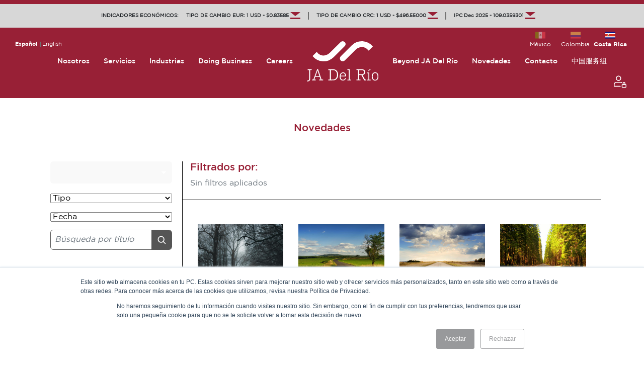

--- FILE ---
content_type: text/html; charset=UTF-8
request_url: https://jadelrio.com/cr/es/blogs/newsletter?page=2
body_size: 12964
content:
<!DOCTYPE html>
 <html lang="es">

 <head>
              <!-- Hotjar Tracking Code for Jadelrio -->
         <script>
             (function(h, o, t, j, a, r) {

                 h.hj = h.hj || function() {
                     (h.hj.q = h.hj.q || []).push(arguments)
                 };

                 h._hjSettings = {
                     hjid: 6471917,
                     hjsv: 6
                 };

                 a = o.getElementsByTagName('head')[0];

                 r = o.createElement('script');
                 r.async = 1;

                 r.src = t + h._hjSettings.hjid + j + h._hjSettings.hjsv;

                 a.appendChild(r);

             })(window, document, 'https://static.hotjar.com/c/hotjar-', '.js?sv=');
         </script>
          <meta charset="utf-8">
     <meta name="description" content="">
     <meta name="keywords" content="">
     <meta name="viewport" content="width=device-width, initial-scale=1">
              <meta property="og:locale" content="en_MX" />
                   <meta property="og:site_name" content="J.A. Del Río">
          <meta property="og:description" content="Blog">
          <meta property="og:type" content="website" />
          <meta property="og:url" content="https://jadelrio.com/cr/es/blogs/newsletter" />
     <title>Blog</title>
     <!-- preload -->
     <link href="/fuentes/GothamBlack.ttf" rel="preload" as="font" crossorigin>
     <link href="/fuentes/GothamBold.ttf" rel="preload" as="font" crossorigin>
     <link href="/fuentes/GothamBook.ttf" rel="preload" as="font" crossorigin>
     <link href="/fuentes/GothamMedium.ttf" rel="preload" as="font" crossorigin>
     <link rel="preload" href="https://stackpath.bootstrapcdn.com/bootstrap/4.5.2/css/bootstrap.min.css"
         integrity="sha384-JcKb8q3iqJ61gNV9KGb8thSsNjpSL0n8PARn9HuZOnIxN0hoP+VmmDGMN5t9UJ0Z" crossorigin="anonymous"
         as="style">
     <link href="/css/estilos.css" rel="preload" as="style">

     <!-- Boostrap -->
     <link rel="stylesheet" href="https://stackpath.bootstrapcdn.com/bootstrap/4.5.2/css/bootstrap.min.css"
         integrity="sha384-JcKb8q3iqJ61gNV9KGb8thSsNjpSL0n8PARn9HuZOnIxN0hoP+VmmDGMN5t9UJ0Z" crossorigin="anonymous">

     <!-- Estilos -->
     <link rel="stylesheet" href="/css/magnific-popup.css">
     <link href="/css/estilos.css" rel="stylesheet">

     <!-- Styles -->
     <style>
         {
                 {
                 $p->css
             }
         }
     </style>
              <style>
             .soloMexico {
                 display: none;
             }

             .sinMexico {
                 display: block;
             }
         </style>
                   <script>
             (function(i, s, o, g, r, a, m) {
                 i['GoogleAnalyticsObject'] = r;
                 i[r] = i[r] || function() {
                     (i[r].q = i[r].q || []).push(arguments)
                 }, i[r].l = 1 * new Date();
                 a = s.createElement(o),
                     m = s.getElementsByTagName(o)[0];
                 a.async = 1;
                 a.src = g;
                 m.parentNode.insertBefore(a, m)
             })(window, document, 'script', '//www.google-analytics.com/analytics.js', 'ga');
             ga('create', 'UA-115182938-1', 'auto');
             ga('send', 'pageview');
         </script>
         <!-- Google Tag Manager -->
         <script>
             (function(w, d, s, l, i) {
                 w[l] = w[l] || [];
                 w[l].push({
                     'gtm.start': new Date().getTime(),
                     event: 'gtm.js'
                 });
                 var f = d.getElementsByTagName(s)[0],
                     j = d.createElement(s),
                     dl = l != 'dataLayer' ? '&l=' + l : '';
                 j.async = true;
                 j.src =
                     'https://www.googletagmanager.com/gtm.js?id=' + i + dl;
                 f.parentNode.insertBefore(j, f);
             })(window, document, 'script', 'dataLayer', 'GTM-P5V4V8L');
         </script>
         <!-- End Google Tag Manager -->
         <script>
             ! function(f, b, e, v, n, t, s) {
                 if (f.fbq) return;
                 n = f.fbq = function() {
                     n.callMethod ?
                         n.callMethod.apply(n, arguments) : n.queue.push(arguments)
                 };
                 if (!f._fbq) f._fbq = n;
                 n.push = n;
                 n.loaded = !0;
                 n.version = '2.0';
                 n.queue = [];
                 t = b.createElement(e);
                 t.async = !0;
                 t.src = v;
                 s = b.getElementsByTagName(e)[0];
                 s.parentNode.insertBefore(t, s)
             }(window, document, 'script',
                 'https://connect.facebook.net/en_US/fbevents.js');
             fbq('init', '1129106974501469');
             fbq('track', 'PageView');
         </script>
         <noscript>
             <img height="1" width="1"
                 src="https://www.facebook.com/tr?id=1129106974501469&ev=PageView &noscript=1" />
         </noscript>
         <!-- End Facebook Pixel Code -->
                    <style>
         .modal {
             z-index: 100000 !important;
         }
     </style>
          <script type="text/javascript"
         src="https://platform-api.sharethis.com/js/sharethis.js#property=653820ff1c5944001a171730&product=inline-share-buttons&source=platform"
         async="async"></script>
 </head>

 <body>
     <header id="menu">
    <!-- Version escritorio inicia -->
    <div class="d-none d-xl-block">
        <div class="indicadores container-fluid m-0 pt-3 pb-3 gris">
            <div class="row m-0 justify-content-center indicadoresChicos">
                <div class="col-auto text-center p-0">
                    INDICADORES ECONÓMICOS:
                </div>
                <div class="col-auto text-center">
                    TIPO DE CAMBIO EUR: 1 USD - $0.83585 <img
                        @click="descargaIndicadores('cr', 'eur','es')"
                        src='/images/menu/indicador-economico-download-icon.svg' alt="descarga indicador">
                </div>
                                                    <div class="col-auto text-center bordeIzq">
                        TIPO DE CAMBIO CRC: 1 USD - $496.55000 <img
                            @click="descargaIndicadores('cr', 'crc','es')"
                            src='/images/menu/indicador-economico-download-icon.svg' alt="descarga indicador">
                    </div>
                    <div class="col-auto text-center bordeIzq">
                                                IPC Dec 2025 - 109.0359301 <img
                            @click="descargaIndicadores('cr', 'ipc','es')"
                            src='/images/menu/indicador-economico-download-icon.svg' alt="descarga indicador">
                    </div>
                            </div>
        </div>
        <div class="nuevoMenu menus">
            <div class="row login">
                <div class="col">
                    <a href="/cr/es/logins"><img class="img-fluid imgLogueo"
                            src='/images/menu/user-icon-sesion-blanco.svg' alt="Login"></a>
                </div>
            </div>
            <div class="row idiomas">
                <div class="col">
                                                                    <a class="activo" href="https://jadelrio.com/cr/es/blogs/newsletter">Español</a> <a class="bordeIdiomas"
                            href="https://jadelrio.com/cr/en/blogs/">English</a>
                                    </div>
            </div>
            <div class="row banderas">
                <div class="col text-right">
                                            <div class="float-right text-center mx-1"><a class="activo" href="/cr/es"><img
                                    class="" src='/images/menu/bandera-costaRica.png'
                                    alt="bandera Costa Rica"><br />Costa Rica</a></div>
                        <div class="float-right text-center mx-1"><a href="/co/es"><img
                                    class="opacidad" src='/images/menu/bandera-colombia.svg'
                                    alt="bandera Colombia"><br />Colombia</a></div>
                        <div class="float-right text-center mx-3"><a href="/mx/es"><img
                                    class="opacidad" src='/images/menu/bandera-mexico.svg'
                                    alt="bandera México"><br />México</a></div>
                                    </div>
            </div>
            <div class="row justify-content-center">
                <div class="">
                    <ul>
                        <li class="menu-nosotros">Nosotros<ul><li class=""><a href="/cr/es/nosotros#nuestro-origen" target="_self">Nuestro origen</a></li><li class=""><a href="/cr/es/nosotros#sobre-nosotros" target="_self">Sobre nosotros</a></li><li class=""><a href="/cr/es/nosotros#que-hacemos" target="_self">Qué hacemos</a></li><li class=""><a href="/cr/es/nosotros#por-que-nosotros" target="_self">Por qué nosotros</a></li><li class=""><a href="/cr/es/nosotros#socios-y-directores" target="_self">Socios y directores</a></li><li class=""><a href="/cr/es/nosotros#responsabilidad-social" target="_self">Responsabilidad social</a></li><li class=""><a href="/cr/es/nosotros#alianzas" target="_self">Alianzas</a></li><li class=""><a href="/cr/es/nosotros#en-donde-estamos" target="_self">En dónde estamos</a></li><li class=""><a href="/cr/es/nosotros#certificaciones" target="_self">Reconocimientos y certificaciones</a></li></ul></li><li class="menu-servicios">Servicios<ul><li class=""><a href="/cr/es/auditoria" target="_self">Auditoría</a><ul><li class=""><a href="/cr/es/auditoria#auditoria" target="_self">Auditoría financiera y fiscal</a></li><li class=""><a href="/cr/es/auditoria#interna" target="_self">Preparación para auditoría financiera</a></li><li class=""><a href="/cr/es/auditoria#controles" target="_self">Controles internos sobre información financiera SOX</a></li><li class=""><a href="/cr/es/auditoria#consultoria" target="_self">Consultoría sobre temas complejos</a></li><li class=""><a href="/cr/es/auditoria#ambiente" target="_self">Ambiente, social y gobierno (ESG)</a></li></ul></li><li class=""><a href="/cr/es/consultoria" target="_self">Consultoría</a><ul><li class=""><a href="/co/es/consultoria#tecnologico" target="_self">Consultoría y asesoría tecnológica</a></li><li class=""><a href="/cr/es/consultoria#fiscal" target="_self">Asesoría tributaria</a></li><li class=""><a href="/cr/es/consultoria#laboral" target="_self">Consultoría laboral</a></li><li class=""><a href="/cr/es/consultoria#reestructuras" target="_self">Reestructuras corporativas</a></li></ul></li><li class=""><a href="/cr/es/impuestos" target="_self">Impuestos</a><ul><li class=""><a href="/cr/es/impuestos#precios" target="_self">Precios de transferencia</a></li><li class=""><a href="/cr/es/impuestos#cumplimiento" target="_self">Cumplimiento fiscal</a></li><li class=""><a href="/cr/es/impuestos#globales" target="_self">Impuestos internacionales</a></li><li class=""><a href="/cr/es/impuestos#softlanding" target="_self">Soft landing</a></li><li class=""><a href="/cr/es/impuestos#movilidad" target="_self">Servicios de Movilidad Global</a></li></ul></li><li class=""><a href="/cr/es/soluciones-de-procesos-de-negocios" target="_self">Soluciones de procesos de negocios (BPS)</a><ul><li class=""><a href="/cr/es/soluciones-de-procesos-de-negocios#contabilidad" target="_self">Finanzas y Contabilidad (F&A)</a></li><li class=""><a href="/cr/es/soluciones-de-procesos-de-negocios#laboral" target="_self">Laboral y nómina</a></li><li class=""><a href="/cr/es/soluciones-de-procesos-de-negocios#tesoreria" target="_self">Tesorería</a></li></ul></li><li class="menu-asesoria-financiera"><a href="/cr/es/servicios-de-asesoria-financiera" target="_self">Servicios de asesoría financiera</a><ul><li class=""><a href="/cr/es/servicios-de-asesoria-financiera#transaccion" target="_self">Servicios de transacción</a></li><li class=""><a href="/cr/es/servicios-de-asesoria-financiera#valuacion" target="_self">Valuación</a></li><li class=""><a href="/cr/es/servicios-de-asesoria-financiera#mercados" target="_self">Capital markets</a></li><li class=""><a href="/cr/es/servicios-de-asesoria-financiera#forense" target="_self">Asesoría contable forense</a></li><li class=""><a href="/cr/es/servicios-de-asesoria-financiera#value" target="_self">Value creation</a></li></ul></li></ul></li><li class="menu-industrias"><a href="/cr/es/industrias" target="_self">Industrias</a></li><li class="menu-doing-business">Doing Business<ul><li class=""><a href="/cr/es/descarga?op=mx" target="_self">México</a></li><li class=""><a href="/cr/es/descarga?op=co" target="_self">Colombia</a></li><li class=""><a href="/cr/es/descarga?op=cr" target="_self">Costa Rica</a></li></ul></li><li class="menu-careers">Careers<ul><li class=""><a href="/cr/es/equipo" target="_self">Vacantes</a></li><li class=""><a href="/cr/es/cultura" target="_self">Cultura JA</a></li><li class=""><a href="/cr/es/carrera" target="_self">Plan Carrera</a></li></ul></li><li><a href="/cr/es"><img class="logoPrincipal"
                                src="/images/menu/logotipo_mexico_centroamerica.svg"></a></li><li class="menu-beyond">Beyond JA Del Río<ul><li class=""><a href="/cr/es/beyond#beyond" target="_self">Beyond JA Del Río</a></li><li class=""><a href="/cr/es/beyond#beneficios" target="_self">Beneficios</a></li><li class=""><a href="/cr/es/beyond#seParteDe" target="_self">Sé Parte de Beyond</a></li><li class=""><a href="/cr/es/beyond#actividades" target="_self">Próximas actividades</a></li><li class=""><a href="/cr/es/beyond#noticias" target="_self">Noticias</a></li><li class=""><a href="/cr/es/beyond#exclusivos" target="_self">Contenidos Exclusivos</a></li></ul></li><li class="menu-novedades">Novedades<ul><li class=""><a href="/cr/es/blogs/newsletter?tipo=newsletter" target="_self">Newsletter</a></li><li class=""><a href="/cr/es/blogs/webinars?tipo=webinars" target="_self">Webinars</a></li><li class=""><a href="/cr/es/blogs/eventos?tipo=eventos" target="_self">Eventos</a></li></ul></li><li class="menu-contacto"><a href="/cr/es/contacto" target="_self">Contacto</a></li><li class="menu-chinadesk"><a href="/cr/es/chinadesk" target="_self">中国服务组</a></li>                    </ul>
                </div>
            </div>
        </div>
        <div class="menus container-fluid rojo d-block d-xl-none">
            <div class="container pl-3 pr-3 pt-4 pb-4 justify-content-center" style="max-width: 1290px;">
                <div class="row m-0">
                    <div class="col">
                        <div class="row idiomas">
                            <div class="col">
                                                                                                        <a class="activo" href="https://jadelrio.com/cr/es/blogs/newsletter">Español</a> <a class="bordeIdiomas"
                                        href="https://jadelrio.com/cr/en/blogs/">English</a>
                                                            </div>
                        </div>
                        <div class="row h-60">
                            <div
                                class="col p-0 d-flex align-content-center flex-wrap justify-content-end menu menuIzq">
                                <ul>
                                                                            <li><a @click="menuActivo('nosotros')">Nosotros</a></li>
                                        <li><a @click="menuActivo('servicios')">Servicios</a></li>
                                        <li><a
                                                href="/cr/es/industria">Industrias</a>
                                        </li>
                                                                    </ul>
                            </div>
                        </div>
                    </div>
                    <div class="col-3 text-center">
                                                    <a href="/cr/es"><img class="logoPrincipal"
                                    src='/images/menu/logotipo_mexico_centroamerica.svg'></a>
                                            </div>
                    <div class="col">
                        <div class="row banderas">
                            <div class="col text-right">
                                                                    <div class="float-right text-center mx-1"><a class="activo"
                                            href="/cr/es"><img class=""
                                                src='/images/menu/bandera-costaRica.png'><br />Costa Rica</a></div>
                                    <div class="float-right text-center mx-1"><a href="/co/es"><img
                                                class="opacidad" src='/images/menu/bandera-colombia.svg'
                                                alt="bandera Colombia"><br />Colombia</a></div>
                                    <div class="float-right text-center mx-3"><a href="/mx/es"><img
                                                class="opacidad" src='/images/menu/bandera-mexico.svg'
                                                alt="bandera México"><br />México</a></div>
                                                            </div>
                        </div>
                        <div class="row h-60">
                            <div class="col p-0 d-flex align-content-center flex-wrap menu menuDer">
                                <ul>
                                                                            <li><a href="/cr/es/doing-business"
                                                @click="menuActivo('doing')">Doing Business</a></li>
                                        <li style="display:block"><a @click="menuActivo('carreras')">Careers</a></li>
                                        <li><a href="/cr/es/blogs">Novedades</a>
                                        </li>
                                        <li><a href="/cr/es/contacto">Contacto</a>
                                        </li>
                                                                    </ul>
                            </div>
                            <div class="col-auto d-flex align-content-center flex-wrap">
                                <a href="/cr/es/logins" class="imgLogueo"><img
                                        class="img-fluid" src='/images/menu/user-icon-sesion-blanco.svg'
                                        alt="Login"></a>
                            </div>
                        </div>
                    </div>
                </div>
            </div>
        </div>
    </div>
    <!-- Version escritorio termina -->
    <!-- Version movil inicia -->
    <div class="d-block d-xl-none">
        <div class="menus container-fluid">
            <div class="container pt-3 pl-0 pr-0 justify-content-center">
                <div class="row m-0">
                    <div class="col-6">
                        <div class="row idiomas">
                            <div class="col">
                                                                                                        <a class="activo" href="https://jadelrio.com/cr/es/blogs/newsletter">Español</a> <a class="bordeIdiomas"
                                        href="https://jadelrio.com/cr/en/blogs/">English</a>
                                                            </div>
                        </div>
                    </div>
                    <div class="col-6">
                        <div class="row banderas">
                            <div class="col text-right">
                                                                    <div class="float-right mx-1"><a href="/cr/es"><img
                                                class="" src='/images/menu/bandera-costaRica.png'
                                                alt="bandera Costa Rica"></a></div>
                                    <div class="float-right mx-1"><a href="/co/es"><img
                                                class="opacidad" src='/images/menu/bandera-colombia.svg'
                                                alt="bandera Colombia"></a></div>
                                    <div class="float-right mx-1"><a href="/mx/es"><img
                                                class="opacidad" src='/images/menu/bandera-mexico.svg'
                                                alt="bandera México"></a></div>
                                                            </div>
                        </div>
                    </div>
                    <div class="col-6">
                                                    <a href="/cr/es"><img class="logoMovil"
                                    src='/images/menu/logo_centroamerica_movil.svg' alt="Logo México"></a>
                                            </div>
                    <div class="col-6 d-flex align-content-center flex-wrap">
                        <div class="w-100">
                            <nav class="navbar navbar-expand-lg navbar-light bg-light p-0">
                                <button class="navbar-toggler collapsed" type="button" data-toggle="collapse"
                                    data-target="#navbarSupportedContent" aria-controls="navbarSupportedContent"
                                    aria-expanded="false" aria-label="Toggle navigation">
                                    <span class="my-1 mx-2 close">X</span>
                                    <span class="navbar-toggler-icon"></span>
                                </button>
                            </nav>
                            <a href="/cr/es/logins" class="imgLogueo"><img
                                    class="img-fluid" src='/images/menu/user-icon-sesion-rojo.svg'
                                    alt="Login"></a>
                        </div>
                    </div>
                </div>
            </div>
        </div>
                <div class="container-fluid mt-1 rojo">
            <div class="collapse navbar-collapse" id="navbarSupportedContent">
                <ul class="navbar-nav mr-auto">
                    <li class="nav-item active">
                        <a class="nav-link" @click="menuActivo('nosotros')">Nosotros</a>
                        <div class="container p-0 menuSeccionMovil">
                            <div class="col-12 submenuMovilNosotros px-0 d-block d-xl-none"
                                v-if="menuMostrar == 'nosotros'">
                                <div v-cloak>
                                    <ul><li><a href="/cr/es/nosotros#nuestro-origen" target="_self"><span>Nuestro origen</span></a></li><li><a href="/cr/es/nosotros#sobre-nosotros" target="_self"><span>Sobre nosotros</span></a></li><li><a href="/cr/es/nosotros#que-hacemos" target="_self"><span>Qué hacemos</span></a></li><li><a href="/cr/es/nosotros#por-que-nosotros" target="_self"><span>Por qué nosotros</span></a></li><li><a href="/cr/es/nosotros#socios-y-directores" target="_self"><span>Socios y directores</span></a></li><li><a href="/cr/es/nosotros#responsabilidad-social" target="_self"><span>Responsabilidad social</span></a></li><li><a href="/cr/es/nosotros#alianzas" target="_self"><span>Alianzas</span></a></li><li><a href="/cr/es/nosotros#en-donde-estamos" target="_self"><span>En dónde estamos</span></a></li><li><a href="/cr/es/nosotros#certificaciones" target="_self"><span>Reconocimientos y certificaciones</span></a></li></ul>                                </div>
                            </div>
                        </div>
                    </li>
                    <li class="nav-item">
                        <a class="nav-link" @click="menuActivo('servicios')">Servicios</a>
                        <div class="container p-0 menuSeccionMovil">
                            <div class="col-12 submenuMovilServicios menuMovil-cr-es px-0 d-block d-xl-none"
                                v-if="menuMostrar == 'servicios'">

                                <div v-cloak>
                                    <ul><li><a href="/cr/es/auditoria" target="_self"><span>Auditoría</span></a></li><li><a href="/cr/es/consultoria" target="_self"><span>Consultoría</span></a></li><li><a href="/cr/es/impuestos" target="_self"><span>Impuestos</span></a></li><li><a href="/cr/es/soluciones-de-procesos-de-negocios" target="_self"><span>Soluciones de procesos de negocios (BPS)</span></a></li><li><a href="/cr/es/servicios-de-asesoria-financiera" target="_self"><span>Servicios de asesoría financiera</span></a></li></ul>                                </div>
                            </div>
                        </div>
                    </li>
                    <li class="nav-item">
                                                    <a class="nav-link"
                                href="/cr/es/industria">Industrias</a>
                                            </li>
                    <li class="nav-item">
                        <a class="nav-link" @click="menuActivo('doing')">Doing Business</a>
                        <div class="container p-0 menuSeccionMovil">
                            <div class="col-12 submenuMovilDoing menuMovil-cr-es px-0 d-block d-xl-none"
                                v-if="menuMostrar == 'doing'">
                                <div v-cloak>
                                    <ul><li><a href="/cr/es/descarga?op=mx" target="_self"><span>México</span></a></li><li><a href="/cr/es/descarga?op=co" target="_self"><span>Colombia</span></a></li><li><a href="/cr/es/descarga?op=cr" target="_self"><span>Costa Rica</span></a></li></ul>                                </div>
                            </div>
                        </div>
                    </li>
                    <li class="nav-item" style="display:block;">
                        <a class="nav-link" @click="menuActivo('carreras')">Careers</a>
                        <div class="container p-0 menuSeccionMovil">
                            <div class="col-12 submenuMovilCarreras menuMovil-cr-es px-0 d-block d-xl-none"
                                v-if="menuMostrar == 'carreras'">
                                <div v-cloak>
                                    <ul><li><a href="/cr/es/equipo" target="_self"><span>Vacantes</span></a></li><li><a href="/cr/es/cultura" target="_self"><span>Cultura JA</span></a></li><li><a href="/cr/es/carrera" target="_self"><span>Plan Carrera</span></a></li></ul>                                </div>
                            </div>
                        </div>
                    </li>
                    <li class="nav-item" style="display:block;">
                        <a class="nav-link" @click="menuActivo('beyond')">Beyond JA Del Río</a>
                        <div class="container p-0 menuSeccionMovil">
                            <div class="col-12 submenuMovilBeyond menuMovil-cr-es px-0 d-block d-xl-none"
                                v-if="menuMostrar == 'beyond'">
                                <div v-cloak>
                                    <ul><li><a href="/cr/es/beyond#beyond" target="_self"><span>Beyond JA Del Río</span></a></li><li><a href="/cr/es/beyond#beneficios" target="_self"><span>Beneficios</span></a></li><li><a href="/cr/es/beyond#seParteDe" target="_self"><span>Sé Parte de Beyond</span></a></li><li><a href="/cr/es/beyond#actividades" target="_self"><span>Próximas actividades</span></a></li><li><a href="/cr/es/beyond#noticias" target="_self"><span>Noticias</span></a></li><li><a href="/cr/es/beyond#exclusivos" target="_self"><span>Contenidos Exclusivos</span></a></li></ul>                                </div>
                            </div>
                        </div>
                    </li>
                    <li class="nav-item" style="display:block;">
                        <a class="nav-link" @click="menuActivo('blog')">Novedades</a>
                        <div class="container p-0 menuSeccionMovil">
                            <div class="col-12 submenuMovilBlog menuMovil-cr-es px-0 d-block d-xl-none"
                                v-if="menuMostrar == 'blog'">
                                <div v-cloak>
                                    <ul><li><a href="/cr/es/blogs/newsletter?tipo=newsletter" target="_self"><span>Newsletter</span></a></li><li><a href="/cr/es/blogs/webinars?tipo=webinars" target="_self"><span>Webinars</span></a></li><li><a href="/cr/es/blogs/eventos?tipo=eventos" target="_self"><span>Eventos</span></a></li></ul>                                </div>
                            </div>
                        </div>
                    </li>
                    <li class="nav-item">
                                                    <a class="nav-link"
                                href='/cr/es/contacto'>Contacto</a>
                        
                    </li>
                    <li class="nav-item">
                            <a class="nav-link"
                                href='/cr/es/chinadesk'>中国服务组</a>

                    </li>
                </ul>
                <div class="redesMenu text-center pb-5 pt-5">
                    <a rel="noreferrer" href="https://www.instagram.com/JA_Del_Rio/" target="_blank"><img
                            class="rsMenu" src='/images/footer/icono-instagram.svg' alt="Instagram"></a>
                    <a rel="noreferrer" href="https://www.facebook.com/JADelRioLATAM/" target="_blank"><img
                            class="rsMenu" src='/images/footer/icono-facebook.svg' alt="Facebook"></a>
                    <a rel="noreferrer" href="https://www.youtube.com/channel/UC20u44QXONroXRROvSVcp3Q"
                        target="_blank"><img class="rsMenu" src='/images/footer/icono-youtube.svg'
                            alt="Youtube"></a>
                    <a rel="noreferrer" href="https://www.linkedin.com/company/ja-del-rio/" target="_blank"><img
                            class="rsMenu" src='/images/footer/icono-linkedin.svg' alt="Linkedin"></a>
                    <a href="/cr/es/rss" title="RSS"><img class="rsMenu"
                            src='/images/footer/icono-rss.svg' alt="RSS">
                </div>
            </div>
        </div>
        <div class="indicadores container-fluid m-0">
            <div class="row m-0 justify-content-center gris">
                <div class="col-auto text-center">
                    <a class="" data-toggle="collapse" href="#indicadores" role="button"
                        aria-expanded="false" aria-controls="collapseExample">INDICADORES ECONÓMICOS
                        <img src='/images/menu/flecha_abajo.svg' alt="Indicadores"></a>
                </div>
            </div>
            <div class="row m-0 justify-content-center" style="background:#D7D7D7">
                <div id="indicadores" class="collapse">
                    <div class="col-auto bordeInferior indicadorMovil">
                        TIPO DE CAMBIO EUR: 1 USD - $0.83585 <img
                            @click="descargaIndicadores('cr', 'eur','es')"
                            class="float-right" src='/images/menu/indicador-economico-download-icon.svg'
                            alt="Indicadores">
                    </div>
                                                                <div class="col-auto bordeInferior indicadorMovil">
                            TIPO DE CAMBIO CRC: 1 USD - $496.55000 <img
                                @click="descargaIndicadores('cr', 'crc','es')"
                                class="float-right" src='/images/menu/indicador-economico-download-icon.svg'
                                alt="descarga indicador">
                        </div>
                        <div class="col-auto indicadorMovil">
                                                        IPC Dec 2025 - 109.0359301 <img
                                @click="descargaIndicadores('cr', 'ipc','es')"
                                class="float-right" src='/images/menu/indicador-economico-download-icon.svg'
                                alt="descarga indicador">
                        </div>
                                    </div>
            </div>
        </div>
    </div>
    <!-- Version movil termina -->
    <div class="row m-0 justify-content-center fuenteMedium">
        <div class="p-0 menuSeccion">
            <div class="col-12 px-0 d-none d-xl-block subMenuNosotros menuWeb-cr-es"
                v-if="menuMostrar == 'nosotros'">
                <div v-cloak>
                    <div class="trianguloNosotros-es"></div>
                    <ul>



    
    <li class="">
        <a href="https://jadelrio.com/cr/es/nosotros#nuestro-origen" target="_self" style="">
            
            <span>Nuestro origen</span>
        </a>
            </li>

    
    <li class="">
        <a href="https://jadelrio.com/cr/es/nosotros#sobre-nosotros" target="_self" style="">
            
            <span>Sobre nosotros</span>
        </a>
            </li>

    
    <li class="">
        <a href="https://jadelrio.com/cr/es/nosotros#que-hacemos" target="_self" style="">
            
            <span>Qué hacemos</span>
        </a>
            </li>

    
    <li class="">
        <a href="https://jadelrio.com/cr/es/nosotros#por-que-nosotros" target="_self" style="">
            
            <span>Por qué nosotros</span>
        </a>
            </li>

    
    <li class="">
        <a href="https://jadelrio.com/cr/es/nosotros#socios-y-directores" target="_self" style="">
            
            <span>Socios y directores</span>
        </a>
            </li>

    
    <li class="">
        <a href="https://jadelrio.com/cr/es/nosotros#responsabilidad-social" target="_self" style="">
            
            <span>Responsabilidad social</span>
        </a>
            </li>

    
    <li class="">
        <a href="https://jadelrio.com/cr/es/nosotros#alianzas" target="_self" style="">
            
            <span>Alianzas</span>
        </a>
            </li>

    
    <li class="">
        <a href="https://jadelrio.com/cr/es/nosotros#en-donde-estamos" target="_self" style="">
            
            <span>En dónde estamos</span>
        </a>
            </li>

    
    <li class="">
        <a href="https://jadelrio.com/cr/es/nosotros#certificaciones" target="_self" style="">
            
            <span>Certificaciones</span>
        </a>
            </li>

</ul>
                </div>
            </div>
            <div class="col-12 px-0 d-none d-xl-block subMenuServicios menuWeb-cr-es"
                v-if="menuMostrar == 'servicios'">
                <div v-cloak>
                    <div class="trianguloServicios-es"></div>
                    <ul>



    
    <li class="">
        <a href="#" target="_self" style="">
            
            <span>Auditoría</span>
        </a>
                    <ul>



    
    <li class="">
        <a href="https://jadelrio.com/cr/es/auditoria#auditoria" target="_self" style="">
            
            <span>Auditoría financiera y fiscal</span>
        </a>
            </li>

    
    <li class="">
        <a href="https://jadelrio.com/cr/es/auditoria#interna" target="_self" style="">
            
            <span>Preparación para auditoría financiera</span>
        </a>
            </li>

    
    <li class="">
        <a href="https://jadelrio.com/cr/es/auditoria#controles" target="_self" style="">
            
            <span>Controles internos sobre información financiera SOX</span>
        </a>
            </li>

    
    <li class="">
        <a href="https://jadelrio.com/cr/es/auditoria#riesgos" target="_self" style="">
            
            <span>Consultoría sobre temas complejos en la información financiera</span>
        </a>
            </li>

</ul>
            </li>

    
    <li class="">
        <a href="#" target="_self" style="">
            
            <span>Consultoría</span>
        </a>
                    <ul>



    
    <li class="">
        <a href="https://jadelrio.com/cr/es/consultoria#fiscal" target="_self" style="">
            
            <span>Asesoría tributaria</span>
        </a>
            </li>

    
    <li class="">
        <a href="https://jadelrio.com/cr/es/consultoria#laboral" target="_self" style="">
            
            <span>Consultoría laboral</span>
        </a>
            </li>

    
    <li class="">
        <a href="https://jadelrio.com/cr/es/consultoria#valuacion" target="_self" style="">
            
            <span>Valuación de empresas</span>
        </a>
            </li>

    
    <li class="">
        <a href="https://jadelrio.com/cr/es/consultoria#duediligence" target="_self" style="">
            
            <span>Due diligence</span>
        </a>
            </li>

    
    <li class="">
        <a href="https://jadelrio.com/cr/es/consultoria#reestructuras" target="_self" style="">
            
            <span>Reestructuras corporativas</span>
        </a>
            </li>

    
    <li class="">
        <a href="https://jadelrio.com/cr/es/consultoria#financiera" target="_self" style="">
            
            <span>Consultoría financiera</span>
        </a>
            </li>

</ul>
            </li>

    
    <li class="">
        <a href="#" target="_self" style="">
            
            <span>Impuestos</span>
        </a>
                    <ul>



    
    <li class="">
        <a href="https://jadelrio.com/cr/es/impuestos#precios" target="_self" style="">
            
            <span>Precios de transferencia</span>
        </a>
            </li>

    
    <li class="">
        <a href="https://jadelrio.com/cr/es/impuestos#cumplimiento" target="_self" style="">
            
            <span>Cumplimiento tributario</span>
        </a>
            </li>

    
    <li class="">
        <a href="https://jadelrio.com/cr/es/impuestos#globales" target="_self" style="">
            
            <span>Servicios fiscales globales</span>
        </a>
            </li>

    
    <li class="">
        <a href="https://jadelrio.com/cr/es/impuestos#softlanding" target="_self" style="">
            
            <span>Soft landing</span>
        </a>
            </li>

</ul>
            </li>

    
    <li class="">
        <a href="#" target="_self" style="">
            
            <span>Servicios Contables Integrales</span>
        </a>
                    <ul>



    
    <li class="">
        <a href="https://jadelrio.com/cr/es/servicios-contables-integrales#contabilidad" target="_self" style="">
            
            <span>Contabilidad y finanzas</span>
        </a>
            </li>

    
    <li class="">
        <a href="https://jadelrio.com/cr/es/servicios-contables-integrales#movilidad" target="_self" style="">
            
            <span>Movilidad global para empleados expatriados</span>
        </a>
            </li>

    
    <li class="">
        <a href="https://jadelrio.com/cr/es/servicios-contables-integrales#laboral" target="_self" style="">
            
            <span>Laboral y nómina</span>
        </a>
            </li>

    
    <li class="">
        <a href="https://jadelrio.com/cr/es/servicios-contables-integrales#tesoreria" target="_self" style="">
            
            <span>Tesorería</span>
        </a>
            </li>

</ul>
            </li>

    
    <li class="">
        <a href="#" target="_self" style="">
            
            <span>Asesoría Financiera Transaccional y Valuación</span>
        </a>
                    <ul>



    
    <li class="">
        <a href="https://jadelrio.com/cr/es/asesoria-financiera-transaccional-y-valuacion#diligence" target="_self" style="">
            
            <span>Due diligence financiero/contable, fiscal, laboral y transacciones de financiamiento</span>
        </a>
            </li>

    
    <li class="">
        <a href="https://jadelrio.com/cr/es/asesoria-financiera-transaccional-y-valuacion#carveout" target="_self" style="">
            
            <span>Carve-out y estados financieros proforma</span>
        </a>
            </li>

    
    <li class="">
        <a href="https://jadelrio.com/cr/es/asesoria-financiera-transaccional-y-valuacion#venta" target="_self" style="">
            
            <span>Asistencia en procesos de venta (Sell – side support)</span>
        </a>
            </li>

    
    <li class="">
        <a href="https://jadelrio.com/cr/es/asesoria-financiera-transaccional-y-valuacion#ajustes" target="_self" style="">
            
            <span>Asesoría en ajustes post – transaccionales y SPA</span>
        </a>
            </li>

    
    <li class="">
        <a href="https://jadelrio.com/cr/es/asesoria-financiera-transaccional-y-valuacion#valuacion" target="_self" style="">
            
            <span>Valuación</span>
        </a>
            </li>

    
    <li class="">
        <a href="https://jadelrio.com/cr/es/asesoria-financiera-transaccional-y-valuacion#precio" target="_self" style="">
            
            <span>Asignación de Precio de Compra. (Purchase Price Allocation – PPA)</span>
        </a>
            </li>

    
    <li class="">
        <a href="https://jadelrio.com/cr/es/asesoria-financiera-transaccional-y-valuacion#finanzas" target="_self" style="">
            
            <span>Finanzas corporativas</span>
        </a>
            </li>

    
    <li class="">
        <a href="https://jadelrio.com/cr/es/asesoria-financiera-transaccional-y-valuacion#estructuracion" target="_self" style="">
            
            <span>Estructuración fiscal</span>
        </a>
            </li>

</ul>
            </li>

</ul>
                </div>
            </div>
            <div class="col-12 px-0 d-none d-xl-block subMenuDoing menuWeb-cr-es"
                v-if="menuMostrar == 'doing'">
                <div v-cloak>
                                    </div>
            </div>
            <div class="col-12 px-0 d-none d-xl-block subMenuCarreras menuWeb-cr-es"
                v-if="menuMostrar == 'carreras'">
                <div v-cloak>
                    <ul>



    
    <li class="">
        <a href="https://jadelrio.com/cr/es/equipo" target="_self" style="">
            
            <span>Vacantes</span>
        </a>
            </li>

    
    <li class="">
        <a href="https://jadelrio.com/cr/es/cultura" target="_self" style="">
            
            <span>Cultura JA</span>
        </a>
            </li>

    
    <li class="">
        <a href="https://jadelrio.com/cr/es/carrera" target="_self" style="">
            
            <span>Plan Carrera</span>
        </a>
            </li>

</ul>
                </div>
            </div>
            <div class="col-12 px-0 d-none d-xl-block subMenuBeyond menuWeb-cr-es"
                v-if="menuMostrar == 'beyond'">
                <div v-cloak>
                    <ul>



    
    <li class="">
        <a href="https://jadelrio.com/cr/es/beyond#beyond" target="_self" style="">
            
            <span>Beyond JA Del Río</span>
        </a>
            </li>

    
    <li class="">
        <a href="https://jadelrio.com/cr/es/beyond#beneficios" target="_self" style="">
            
            <span>Beneficios</span>
        </a>
            </li>

    
    <li class="">
        <a href="https://jadelrio.com/cr/es/beyond#seParteDe" target="_self" style="">
            
            <span>Sé Parte de Beyond</span>
        </a>
            </li>

    
    <li class="">
        <a href="https://jadelrio.com/cr/es/beyond#actividades" target="_self" style="">
            
            <span>Próximas actividades</span>
        </a>
            </li>

    
    <li class="">
        <a href="https://jadelrio.com/cr/es/beyond#noticias" target="_self" style="">
            
            <span>Noticias</span>
        </a>
            </li>

    
    <li class="">
        <a href="https://jadelrio.com/cr/es/beyond#exclusivos" target="_self" style="">
            
            <span>Contenidos Exclusivos</span>
        </a>
            </li>

</ul>
                </div>
            </div>
            <div class="col-12 px-0 d-none d-xl-block subMenuBlog menuWeb-cr-es"
                v-if="menuMostrar == 'blog'">
                <div v-cloak>
                                    </div>
            </div>
        </div>
    </div>
</header>

<script src="https://unpkg.com/htmx.org@1.9.4"></script>
<!-- CSS -->
<link rel="stylesheet" href="https://cdn.jsdelivr.net/npm/choices.js/public/assets/styles/choices.min.css" />
<style>
    .choices {
        margin-bottom: 18px;
    }

    .choices__list--single {
        padding: 2px 16px 2px 2px;
    }

    .choices__placeholder {
        opacity: unset;
    }

    .choices__inner {
        border: none !important;
        border-radius: 6px;
        font-family: 'gotham-medium', sans-serif;
        padding: 12px;
        color: white !important;
    }

    /* Aplica el fondo al .choices que tenga la clase */
    .select-industria .choices__inner {
        background-color: rgb(0, 42, 58);
        border-radius: 6px;
    }

    .select-tipo .choices__inner {
        background-color: rgb(46, 103, 115);
        border-radius: 6px;
    }

    .select-fecha .choices__inner {
        background-color: rgb(105, 28, 50);
        border-radius: 6px;
    }

    .choices__list--dropdown .choices__item {
        background-color: #D9D8D7 !important;
        color: #002C3E;
        padding: 10px 15px;
        font-size: 11px !important;
        border-bottom: 1px solid #ccc;
    }

    .choices__list--dropdown .choices__item--selectable.is-highlighted {
        background-color: #D9D8D7 !important;
        color: rgb(0, 52, 48) !important;
        font-size: 12px !important;
        font-family: 'gotham-medium', sans-serif;
        transition: transform 0.2s, font-weight 0.2s;
        background-color: #D9D8D7 !important;
    }

    .choices[data-type*="select-one"]::after {
        border-color: white transparent transparent;
    }

    .choices__list.choices__list--dropdown {
        border-bottom-left-radius: 6px;
        border-bottom-right-radius: 6px;
        border-top-left-radius: 0;
        border-top-right-radius: 0;
    }

    .search-bar {
        display: flex;
        border: 1px solid #555;
        border-radius: 6px;
        overflow: hidden;
    }

    .search-bar input {
        border: none;
        flex: 1;
        padding: 8px;
        font-style: italic;
        outline: none;
        background: white;
        color: black;
    }

    .search-bar button {
        background-color: #555;
        border: none;
        padding: 0 10px;
        color: white;
        cursor: pointer;
    }

    .pill {
        display: inline-flex;
        align-items: center;
        padding: 6px 12px;
        margin: 4px;
        font-size: 14px;
        color: #4a4a4a;
        /* Gris suave */
        background-color: #e6f0f5;
        /* Azul claro */
        border-radius: 999px;
        border: none;
        font-weight: 500;
    }

    .pill button {
        background: none;
        border: none;
        color: #777;
        font-size: 14px;
        margin-left: 8px;
        cursor: pointer;
        display: flex;
        align-items: center;
        padding: 0;
    }

    .pill button:hover {
        color: #333;
    }

    /* Opcional: estilo para "Borrar todo" */
    .pill-clear-all {
        background: none;
        color: #4a4a4a;
        font-weight: 600;
        text-decoration: underline;
        cursor: pointer;
        padding: 6px 12px;
        font-size: 14px;
        margin-left: 8px;
    }

    .borrar-todo-btn {
        text-decoration: underline;
        background: none !important;
    }

    .borrar-todo-btn:hover,
    .borrar-todo-btn:focus {
        background: none !important;
        text-decoration: underline;
        color: #333;
    }

    .bloqueFiltros {
        border-right: #000 1px solid;
        padding-right: 20px;
    }

    .bloqueFiltrosActivos {
        border-bottom: #000 1px solid;
        padding-bottom: 20px;
    }

    @media (max-width: 767px) {
        .bloqueFiltros {
            border-right: none;
        }

        .bloqueFiltrosActivos {
            border-bottom: none;
        }
    }
</style>

<div id="blogListado" class="row container justify-content-center m-auto homeBlogs">
    <div class="col-12">
        <div class="row m-0 pt-5 ancla2">
            <div class="col-12 mb-4 text-center">
                <h5 class="titulo w-100 text-center">Novedades</h5>
            </div>
        </div>

        <div class="row">
            <!-- FILTROS -->
            <div class="col-12 col-md-3 bloqueFiltros">
                <form id="filtrosForm" hx-get="https://jadelrio.com/cr/es/blogs"
                    hx-target="#resultado-blogs" hx-push-url="true"
                    hx-trigger="change from:select, keyup delay:400ms from:#titulo-input">

                    <!-- Industria -->
                    <select name="industria" id="industria" class="select-industria w-100 mb-3">
                        <option value="" selected>Industria
                        </option>
                                                    <option value="agronegocios" >
                                Agronegocios
                            </option>
                                                    <option value="alimentos-y-bebidas" >
                                Alimentos y Bebidas
                            </option>
                                                    <option value="automotriz" >
                                Automotriz
                            </option>
                                                    <option value="bebidas-alcoholicas" >
                                Bebidas Alcohólicas
                            </option>
                                                    <option value="bienes-raices" >
                                Bienes Raíces
                            </option>
                                                    <option value="china-desk" >
                                China Desk
                            </option>
                                                    <option value="construccion-e-infraestructura" >
                                Construcción e Infraestructura
                            </option>
                                                    <option value="contact-centers" >
                                Contact Centers
                            </option>
                                                    <option value="energia-y-recursos-naturales" >
                                Energía y Recursos Naturales
                            </option>
                                                    <option value="farmaceutica" >
                                Farmacéutica
                            </option>
                                                    <option value="hospitalidad" >
                                Hospitalidad y Turismo
                            </option>
                                                    <option value="logistica-y-transporte" >
                                Logística y Transporte
                            </option>
                                                    <option value="maquiladoras" >
                                Maquiladora
                            </option>
                                                    <option value="maquiladoras" >
                                Maquiladora
                            </option>
                                                    <option value="persona-fisica" >
                                Persona Física
                            </option>
                                                    <option value="retail" >
                                Retail
                            </option>
                                                    <option value="servicios" >
                                Servicios
                            </option>
                                                    <option value="servicios-financieros" >
                                Servicios Financieros
                            </option>
                                                    <option value="startup" >
                                Startup
                            </option>
                                                    <option value="tecnologia-y-telecomunicaciones" >
                                Tecnología y Telecomunicaciones
                            </option>
                                            </select>

                    <!-- Tipo -->
                                        <select name="tipo" id="tipo" class="select-tipo w-100 mb-3">
                        <option value="">Tipo</option>
                                                    <option value="newsletter" >
                                Newsletter
                            </option>
                                                    <option value="webinars" >
                                Webinars
                            </option>
                                                    <option value="eventos" >
                                Eventos
                            </option>
                                                    <option value="podcast" >
                                Podcast
                            </option>
                                            </select>

                    <!-- Fecha -->
                    <select name="fecha" id="fecha" class="select-fecha w-100 mb-3">
                        <option value="">Fecha</option>
                        <option value="asc" >
                            Ascendente
                        </option>
                        <option value="desc" >
                            Descendente
                        </option>
                    </select>

                    <!-- Buscador -->
                    <div class="search-bar mb-3 d-flex">
                        <input type="text" name="titulo" id="titulo-input"
                            placeholder="Búsqueda por título" value=""
                            class="form-control" autocomplete="off" />
                        <button type="submit"
                            style="background: #555; border: none; padding: 0 10px; cursor: pointer; border-radius: 0;">
                            <svg xmlns="http://www.w3.org/2000/svg" width="20" height="20" fill="none"
                                viewBox="0 0 24 24" style="background: #555; border-radius: 4px;">
                                <circle cx="11" cy="11" r="7" stroke="white" stroke-width="2" />
                                <line x1="16.5" y1="16.5" x2="21" y2="21" stroke="white"
                                    stroke-width="2" stroke-linecap="round" />
                            </svg>
                        </button>
                    </div>
                </form>
            </div>


            <!-- FILTROS ACTIVOS Y RESULTADOS -->
            <div class="col-12 col-md-9 p-0">
                <div class="row m-0 bloqueFiltrosActivos">
                    <div class="col-12">
                        <h5 class="fuenteRoja fuenteMedium mb-2">Filtrados por:</h5>
                        <div id="filtros-activos">
                            <span class="text-muted">Sin filtros aplicados</span>
                        </div>
                    </div>
                </div>
                <div class="row m-0">
                    <div class="col-12">
                        <div id="resultado-blogs">
                            <div class="row m-0 pt-5 ancla2" id="resultados">
                            <div class="col-12 col-xl-3 mb-4">
                                    <a style="text-decoration: none;"
                        href="/cr/es/blogs/nueva-resolucion-costa-rica-sujetos-exentos-del-iva-deben-presentar-declaracion-auto-liquidativa">
                                    <div class="row">
                    <div class="col-12">
                        <img class="img-fluid imgLibro" alt="Noticia" src=/images/home/boton-icono-blog.svg>
                                                    <img class="img-fluid imgBlogs" alt="Nueva Resolución Costa Rica: Sujetos Exentos del IVA Deben Presentar Declaración Auto Liquidativa"
                                src="/storage/posts/July2024/VUPdAAC7V8FCkXPKl6Rl.jpg">
                                            </div>
                    <div class="col-12">
                        <div class="fuenteBook extractoListado newsletter">
                            <span class="categoria d-block mb-3">Newsletter</span>
                            <h5>Nueva Resolución Costa Rica: Sujetos Exentos del IVA Deben Presentar Declaración Auto Liquidativa</h5>
                        </div>
                    </div>
                </div>
                </a>
            </div>
                    <div class="col-12 col-xl-3 mb-4">
                                    <a style="text-decoration: none;"
                        href="/cr/es/blogs/costa-rica-hoy-crecimiento-desafios-y-perspectivas-economicas">
                                    <div class="row">
                    <div class="col-12">
                        <img class="img-fluid imgLibro" alt="Noticia" src=/images/home/boton-icono-blog.svg>
                                                    <img class="img-fluid imgBlogs" alt="Flash News - Costa Rica: Crecimiento, Desafíos y Perspectivas Económicas"
                                src="/storage/posts/July2024/8K5Wmgk6QCSHPbmvz9T9.jpg">
                                            </div>
                    <div class="col-12">
                        <div class="fuenteBook extractoListado newsletter">
                            <span class="categoria d-block mb-3">Newsletter</span>
                            <h5>Flash News - Costa Rica: Crecimiento, Desafíos y Perspectivas Económicas</h5>
                        </div>
                    </div>
                </div>
                </a>
            </div>
                    <div class="col-12 col-xl-3 mb-4">
                                    <a style="text-decoration: none;"
                        href="/cr/es/blogs/modificaciones-a-la-resolucion-conjunta-de-alcance-general-para-el-registro-de-transparencia-y-beneficiarios-finales">
                                    <div class="row">
                    <div class="col-12">
                        <img class="img-fluid imgLibro" alt="Noticia" src=/images/home/boton-icono-blog.svg>
                                                    <img class="img-fluid imgBlogs" alt="Modificaciones a la Resolución Conjunta de Alcance General para el Registro de Transparencia y Beneficiarios Finales"
                                src="/storage/posts/July2024/vAgZUOxUTkBvzdYmkLqt.jpg">
                                            </div>
                    <div class="col-12">
                        <div class="fuenteBook extractoListado newsletter">
                            <span class="categoria d-block mb-3">Newsletter</span>
                            <h5>Modificaciones a la Resolución Conjunta de Alcance General para el Registro de Transparencia y Beneficiarios Finales</h5>
                        </div>
                    </div>
                </div>
                </a>
            </div>
                    <div class="col-12 col-xl-3 mb-4">
                                    <a style="text-decoration: none;"
                        href="/cr/es/blogs/flash-news-noticias-de-la-semana-en-cr-firma-de-tlc-crecimiento-de-comercio-y-reduccion-de-tasa-de-politica-monetaria">
                                    <div class="row">
                    <div class="col-12">
                        <img class="img-fluid imgLibro" alt="Noticia" src=/images/home/boton-icono-blog.svg>
                                                    <img class="img-fluid imgBlogs" alt="Flash News - Noticias de la semana en CR: firma de TLC, crecimiento de comercio y reducción de tasa de política monetaria"
                                src="/storage/posts/June2024/fylXjprKjfk4taPwn3sW.jpg">
                                            </div>
                    <div class="col-12">
                        <div class="fuenteBook extractoListado newsletter">
                            <span class="categoria d-block mb-3">Newsletter</span>
                            <h5>Flash News - Noticias de la semana en CR: firma de TLC, crecimiento de comercio y reducción de tasa de política monetaria</h5>
                        </div>
                    </div>
                </div>
                </a>
            </div>
                    <div class="col-12 col-xl-3 mb-4">
                                    <a style="text-decoration: none;"
                        href="/cr/es/blogs/flash-news-noticias-de-la-semana-en-cr-pago-de-la-ccss-isr-para-empresas-y-tasa-baja-de-desempleo">
                                    <div class="row">
                    <div class="col-12">
                        <img class="img-fluid imgLibro" alt="Noticia" src=/images/home/boton-icono-blog.svg>
                                                    <img class="img-fluid imgBlogs" alt="Flash News - Noticias de la semana en CR: pago de la CCSS, ISR para empresas y tasa baja de desempleo"
                                src="/storage/posts/June2024/zA2QVOwViUFLVO6jvbUW.jpg">
                                            </div>
                    <div class="col-12">
                        <div class="fuenteBook extractoListado newsletter">
                            <span class="categoria d-block mb-3">Newsletter</span>
                            <h5>Flash News - Noticias de la semana en CR: pago de la CCSS, ISR para empresas y tasa baja de desempleo</h5>
                        </div>
                    </div>
                </div>
                </a>
            </div>
                    <div class="col-12 col-xl-3 mb-4">
                                    <a style="text-decoration: none;"
                        href="/cr/es/blogs/flash-news-noticias-de-la-semana-en-cr-sobre-el-tipo-de-cambio-el-precio-de-la-gasolina-la-ruta-del-arroz-y-el-indice-global-de-complejidad-corporativa">
                                    <div class="row">
                    <div class="col-12">
                        <img class="img-fluid imgLibro" alt="Noticia" src=/images/home/boton-icono-blog.svg>
                                                    <img class="img-fluid imgBlogs" alt="Flash News - Noticias de la semana en CR sobre el tipo de cambio, el precio de la gasolina, la ruta del arroz y el Índice Global de Complejidad Corporativa"
                                src="/storage/posts/June2024/3vzMc9CWi4anlFdkjtiH.jpg">
                                            </div>
                    <div class="col-12">
                        <div class="fuenteBook extractoListado newsletter">
                            <span class="categoria d-block mb-3">Newsletter</span>
                            <h5>Flash News - Noticias de la semana en CR sobre el tipo de cambio, el precio de la gasolina, la ruta del arroz y el Índice Global de Complejidad Corporativa</h5>
                        </div>
                    </div>
                </div>
                </a>
            </div>
                    <div class="col-12 col-xl-3 mb-4">
                                    <a style="text-decoration: none;"
                        href="/cr/es/blogs/flash-news-noticias-de-la-semana-en-cr-sobre-el-desequilibro-del-dolar-la-lentitud-del-proyecto-hacienda-digital-y-la-ampliacion-del-ivm">
                                    <div class="row">
                    <div class="col-12">
                        <img class="img-fluid imgLibro" alt="Noticia" src=/images/home/boton-icono-blog.svg>
                                                    <img class="img-fluid imgBlogs" alt="Flash News - Noticias de la semana en CR sobre el desequilibro del dólar, la lentitud del Proyecto Hacienda Digital y la ampliación del IVM"
                                src="/storage/posts/June2024/gURyntzTKXi7UGXpsi01.jpg">
                                            </div>
                    <div class="col-12">
                        <div class="fuenteBook extractoListado newsletter">
                            <span class="categoria d-block mb-3">Newsletter</span>
                            <h5>Flash News - Noticias de la semana en CR sobre el desequilibro del dólar, la lentitud del Proyecto Hacienda Digital y la ampliación del IVM</h5>
                        </div>
                    </div>
                </div>
                </a>
            </div>
                    <div class="col-12 col-xl-3 mb-4">
                                    <a style="text-decoration: none;"
                        href="/cr/es/blogs/flash-news-noticias-de-la-semana-en-cr-sobre-el-precio-del-dolar-el-crecimiento-de-las-exportaciones-y-la-agricultura-tica">
                                    <div class="row">
                    <div class="col-12">
                        <img class="img-fluid imgLibro" alt="Noticia" src=/images/home/boton-icono-blog.svg>
                                                    <img class="img-fluid imgBlogs" alt="Flash News - Noticias de la semana en CR sobre el precio del dólar, el crecimiento de las exportaciones, y la agricultura tica."
                                src="/storage/posts/May2024/a7LTCyUvz8gcf5FSFANp.jpg">
                                            </div>
                    <div class="col-12">
                        <div class="fuenteBook extractoListado newsletter">
                            <span class="categoria d-block mb-3">Newsletter</span>
                            <h5>Flash News - Noticias de la semana en CR sobre el precio del dólar, el crecimiento de las exportaciones, y la agricultura tica.</h5>
                        </div>
                    </div>
                </div>
                </a>
            </div>
                    <div class="col-12 col-xl-3 mb-4">
                                    <a style="text-decoration: none;"
                        href="/cr/es/blogs/el-decreto-ejecutivo-n-44447-comex-h-reformo-los-articulos-110-111-y-111-bis-del-reglamento-a-la-ley-de-regimen-de-zonas-francas">
                                    <div class="row">
                    <div class="col-12">
                        <img class="img-fluid imgLibro" alt="Noticia" src=/images/home/boton-icono-blog.svg>
                                                    <img class="img-fluid imgBlogs" alt="El Decreto Ejecutivo N° 44447-COMEX-H reformó los artículos 110,111 y 111 Bis del Reglamento a la Ley de Régimen de Zonas Francas"
                                src="/storage/posts/May2024/MkSmFILAEzB7jn5PG38D.jpg">
                                            </div>
                    <div class="col-12">
                        <div class="fuenteBook extractoListado newsletter">
                            <span class="categoria d-block mb-3">Newsletter</span>
                            <h5>El Decreto Ejecutivo N° 44447-COMEX-H reformó los artículos 110,111 y 111 Bis del Reglamento a la Ley de Régimen de Zonas Francas</h5>
                        </div>
                    </div>
                </div>
                </a>
            </div>
                    <div class="col-12 col-xl-3 mb-4">
                                    <a style="text-decoration: none;"
                        href="/cr/es/blogs/flash-news-noticias-de-la-semana-en-cr-sobre-migracion-de-sistema-para-recaudar-impuestos-crecimiento-de-la-actividad-economica-fijacion-del-tipo-de-cambio-y-detencion-del-dolar">
                                    <div class="row">
                    <div class="col-12">
                        <img class="img-fluid imgLibro" alt="Noticia" src=/images/home/boton-icono-blog.svg>
                                                    <img class="img-fluid imgBlogs" alt="Flash News - Noticias de la semana en CR sobre migración de sistema para recaudar impuestos, crecimiento de la actividad económica, fijación del tipo de cambio y detención del dólar"
                                src="/storage/posts/May2024/QT0nwRjlPkALE9Ubv5Xg.jpg">
                                            </div>
                    <div class="col-12">
                        <div class="fuenteBook extractoListado newsletter">
                            <span class="categoria d-block mb-3">Newsletter</span>
                            <h5>Flash News - Noticias de la semana en CR sobre migración de sistema para recaudar impuestos, crecimiento de la actividad económica, fijación del tipo de cambio y detención del dólar</h5>
                        </div>
                    </div>
                </div>
                </a>
            </div>
                    <div class="col-12 col-xl-3 mb-4">
                                    <a style="text-decoration: none;"
                        href="/cr/es/blogs/flash-news-noticias-de-la-semana-en-cr-sobre-la-tasa-politica-monetaria-meta-de-inflacion-y-deficit-en-balanza-comercial">
                                    <div class="row">
                    <div class="col-12">
                        <img class="img-fluid imgLibro" alt="Noticia" src=/images/home/boton-icono-blog.svg>
                                                    <img class="img-fluid imgBlogs" alt="Flash News - Noticias de la semana en CR sobre la tasa política monetaria, meta de inflación y déficit en balanza comercial"
                                src="/storage/posts/May2024/dNI5QAB4iLqi020keiWp.jpg">
                                            </div>
                    <div class="col-12">
                        <div class="fuenteBook extractoListado newsletter">
                            <span class="categoria d-block mb-3">Newsletter</span>
                            <h5>Flash News - Noticias de la semana en CR sobre la tasa política monetaria, meta de inflación y déficit en balanza comercial</h5>
                        </div>
                    </div>
                </div>
                </a>
            </div>
                    <div class="col-12 col-xl-3 mb-4">
                                    <a style="text-decoration: none;"
                        href="/cr/es/blogs/flash-news-noticias-de-la-semana-en-cr-sobre-la-caida-en-el-precio-de-los-bienes-la-exportacion-crece-y-reducen-la-tasa-politica-monetaria">
                                    <div class="row">
                    <div class="col-12">
                        <img class="img-fluid imgLibro" alt="Noticia" src=/images/home/boton-icono-blog.svg>
                                                    <img class="img-fluid imgBlogs" alt="Flash News - Noticias de la semana en CR sobre la caída en el precio de los bienes, la exportación crece y reducen la tasa política monetaria"
                                src="/storage/posts/May2024/ps0ZaRltEDid1nABLeti.jpg">
                                            </div>
                    <div class="col-12">
                        <div class="fuenteBook extractoListado newsletter">
                            <span class="categoria d-block mb-3">Newsletter</span>
                            <h5>Flash News - Noticias de la semana en CR sobre la caída en el precio de los bienes, la exportación crece y reducen la tasa política monetaria</h5>
                        </div>
                    </div>
                </div>
                </a>
            </div>
                    <div class="col-12 col-xl-3 mb-4">
                                    <a style="text-decoration: none;"
                        href="/cr/es/blogs/flash-news-noticias-de-la-semana-en-cr-sobre-la-regla-fiscal-baja-de-dolar-y-firma-de-acuerdos-comerciales">
                                    <div class="row">
                    <div class="col-12">
                        <img class="img-fluid imgLibro" alt="Noticia" src=/images/home/boton-icono-blog.svg>
                                                    <img class="img-fluid imgBlogs" alt="Flash News - Noticias de la semana en CR sobre la regla fiscal, baja de dólar y firma de acuerdos comerciales"
                                src="/storage/posts/May2024/P7JWeU4aleTDDtfuVOm2.jpg">
                                            </div>
                    <div class="col-12">
                        <div class="fuenteBook extractoListado newsletter">
                            <span class="categoria d-block mb-3">Newsletter</span>
                            <h5>Flash News - Noticias de la semana en CR sobre la regla fiscal, baja de dólar y firma de acuerdos comerciales</h5>
                        </div>
                    </div>
                </div>
                </a>
            </div>
                    <div class="col-12 col-xl-3 mb-4">
                                    <a style="text-decoration: none;"
                        href="/cr/es/blogs/flash-news-noticias-laborales-en-costa-rica">
                                    <div class="row">
                    <div class="col-12">
                        <img class="img-fluid imgLibro" alt="Noticia" src=/images/home/boton-icono-blog.svg>
                                                    <img class="img-fluid imgBlogs" alt="Flash News - Noticias laborales en Costa Rica"
                                src="/storage/posts/April2024/GACoPIOqJlE9NWfQnzLK.jpg">
                                            </div>
                    <div class="col-12">
                        <div class="fuenteBook extractoListado newsletter">
                            <span class="categoria d-block mb-3">Newsletter</span>
                            <h5>Flash News - Noticias laborales en Costa Rica</h5>
                        </div>
                    </div>
                </div>
                </a>
            </div>
                    <div class="col-12 col-xl-3 mb-4">
                                    <a style="text-decoration: none;"
                        href="/cr/es/blogs/flash-news-noticias-de-la-semana-en-cr-sobre-el-crecimiento-de-la-economica-india-se-interesa-en-el-pais-y-deficit-cierra-en-cent389-862-millones">
                                    <div class="row">
                    <div class="col-12">
                        <img class="img-fluid imgLibro" alt="Noticia" src=/images/home/boton-icono-blog.svg>
                                                    <img class="img-fluid imgBlogs" alt="Flash News - Noticias de la semana en CR sobre el crecimiento de la económica, India se interesa en el país y Déficit cierra en ¢389.862 millones"
                                src="/storage/posts/April2024/DYz6CSlw3vk1yo8o1pl0.jpg">
                                            </div>
                    <div class="col-12">
                        <div class="fuenteBook extractoListado newsletter">
                            <span class="categoria d-block mb-3">Newsletter</span>
                            <h5>Flash News - Noticias de la semana en CR sobre el crecimiento de la económica, India se interesa en el país y Déficit cierra en ¢389.862 millones</h5>
                        </div>
                    </div>
                </div>
                </a>
            </div>
                    <div class="col-12 col-xl-3 mb-4">
                                    <a style="text-decoration: none;"
                        href="/cr/es/blogs/presentacion-de-ruta-bilateral-entre-costa-rica-y-estados-unidos-para-preparacion-de-semiconductores">
                                    <div class="row">
                    <div class="col-12">
                        <img class="img-fluid imgLibro" alt="Noticia" src=/images/home/boton-icono-blog.svg>
                                                    <img class="img-fluid imgBlogs" alt="Presentación de ruta bilateral entre Costa Rica y Estados Unidos para preparación de Semiconductores"
                                src="/storage/posts/April2024/jdPdUj1bz82Gde1KasRN.jpg">
                                            </div>
                    <div class="col-12">
                        <div class="fuenteBook extractoListado newsletter">
                            <span class="categoria d-block mb-3">Newsletter</span>
                            <h5>Presentación de ruta bilateral entre Costa Rica y Estados Unidos para preparación de Semiconductores</h5>
                        </div>
                    </div>
                </div>
                </a>
            </div>
                    <div class="col-12 col-xl-3 mb-4">
                                    <a style="text-decoration: none;"
                        href="/cr/es/blogs/flash-news-noticias-de-la-semana-en-cr-sobre-el-crecimiento-en-el-sector-construccion-y-la-inflacion-interanual">
                                    <div class="row">
                    <div class="col-12">
                        <img class="img-fluid imgLibro" alt="Noticia" src=/images/home/boton-icono-blog.svg>
                                                    <img class="img-fluid imgBlogs" alt="Flash News - Noticias de la semana en CR sobre el crecimiento en el sector construcción y la inflación interanual"
                                src="/storage/posts/April2024/9N5dcLiQy52o98xTlHxl.jpg">
                                            </div>
                    <div class="col-12">
                        <div class="fuenteBook extractoListado newsletter">
                            <span class="categoria d-block mb-3">Newsletter</span>
                            <h5>Flash News - Noticias de la semana en CR sobre el crecimiento en el sector construcción y la inflación interanual</h5>
                        </div>
                    </div>
                </div>
                </a>
            </div>
                    <div class="col-12 col-xl-3 mb-4">
                                    <a style="text-decoration: none;"
                        href="/cr/es/blogs/cambio-de-fecha-para-preparar-la-declaracion-de-registro-de-transparencia-y-beneficiarios-finales">
                                    <div class="row">
                    <div class="col-12">
                        <img class="img-fluid imgLibro" alt="Noticia" src=/images/home/boton-icono-blog.svg>
                                                    <img class="img-fluid imgBlogs" alt="Cambio de fecha para preparar la Declaración de Registro de Transparencia y Beneficiarios Finales"
                                src="/storage/posts/March2024/gTM3QDfI4ttpfMr79Ou5.jpg">
                                            </div>
                    <div class="col-12">
                        <div class="fuenteBook extractoListado newsletter">
                            <span class="categoria d-block mb-3">Newsletter</span>
                            <h5>Cambio de fecha para preparar la Declaración de Registro de Transparencia y Beneficiarios Finales</h5>
                        </div>
                    </div>
                </div>
                </a>
            </div>
                    <div class="col-12 col-xl-3 mb-4">
                                    <a style="text-decoration: none;"
                        href="/cr/es/blogs/desarrollo-legal-y-laboral-en-honduras">
                                    <div class="row">
                    <div class="col-12">
                        <img class="img-fluid imgLibro" alt="Noticia" src=/images/home/boton-icono-blog.svg>
                                                    <img class="img-fluid imgBlogs" alt="Desarrollo legal y laboral en Honduras"
                                src="/storage/posts/March2024/CMyusyiV5cshzr83fTT0.jpg">
                                            </div>
                    <div class="col-12">
                        <div class="fuenteBook extractoListado newsletter">
                            <span class="categoria d-block mb-3">Newsletter</span>
                            <h5>Desarrollo legal y laboral en Honduras</h5>
                        </div>
                    </div>
                </div>
                </a>
            </div>
                    <div class="col-12 col-xl-3 mb-4">
                                    <a style="text-decoration: none;"
                        href="/cr/es/blogs/ley-de-proteccion-de-las-personas-denunciantes-y-testigos-de-actos-de-corrupcion-contra-represalias-laborales">
                                    <div class="row">
                    <div class="col-12">
                        <img class="img-fluid imgLibro" alt="Noticia" src=/images/home/boton-icono-blog.svg>
                                                    <img class="img-fluid imgBlogs" alt="Ley de protección de las personas denunciantes y testigos de actos de corrupción contra represalias laborales"
                                src="/storage/posts/March2024/nyQ6CvCGZj6Kfzsd1O4l.jpg">
                                            </div>
                    <div class="col-12">
                        <div class="fuenteBook extractoListado newsletter">
                            <span class="categoria d-block mb-3">Newsletter</span>
                            <h5>Ley de protección de las personas denunciantes y testigos de actos de corrupción contra represalias laborales</h5>
                        </div>
                    </div>
                </div>
                </a>
            </div>
            </div>
                        </div>
                    </div>
                </div>
            </div>
        </div>
    </div>
</div>
<script src="https://cdn.jsdelivr.net/npm/choices.js/public/assets/scripts/choices.min.js"></script>

<script>
    const filtros = [{
            id: '#industria',
            clase: 'select-industria'
        },
        {
            id: '#tipo',
            clase: 'select-tipo'
        },
        {
            id: '#fecha',
            clase: 'select-fecha'
        }
    ];

    function inicializarChoices() {
        filtros.forEach(({
            id,
            clase
        }) => {
            const select = document.querySelector(id);
            if (!select) return;

            if (select.choicesInstance) {
                select.choicesInstance.destroy();
            }

            const instance = new Choices(select, {
                searchEnabled: false,
                itemSelectText: ''
            });

            select.choicesInstance = instance;

            // Aplicar clase para estilos personalizados
            setTimeout(() => {
                const container = select.closest('.choices');
                if (container) container.classList.add(clase);
            }, 0);
        });
    }

    document.addEventListener("DOMContentLoaded", function() {
        inicializarChoices();

        const input = document.getElementById('titulo-input');
        input.addEventListener('keyup', function(e) {
            if (e.target.value.length >= 2 || e.target.value.length === 0) {
                input.dispatchEvent(new Event('change', {
                    bubbles: true
                }));
            }
        });
    });

    document.addEventListener("htmx:afterSwap", function() {
        inicializarChoices();
    });

    function borrarFiltro(clave) {
        const campos = {
            industria: 'industria',
            tipo: 'tipo',
            fecha: 'fecha',
            titulo: 'titulo-input'
        };

        const url = new URL(window.location.href);

        if (clave === 'todo') {
            Object.entries(campos).forEach(([k, id]) => {
                const el = document.getElementById(id);
                if (el) {
                    if (el.tagName === 'SELECT') {
                        el.selectedIndex = 0;
                        el.dispatchEvent(new Event('change', {
                            bubbles: true
                        }));
                    } else if (el.tagName === 'INPUT') {
                        el.value = '';
                        el.dispatchEvent(new Event('keyup', {
                            bubbles: true
                        }));
                    }
                }
                url.searchParams.delete(k);
            });
        } else {
            const id = campos[clave];
            const el = document.getElementById(id);
            if (el) {
                if (el.tagName === 'SELECT') {
                    el.selectedIndex = 0;
                    el.dispatchEvent(new Event('change', {
                        bubbles: true
                    }));
                } else if (el.tagName === 'INPUT') {
                    el.value = '';
                    el.dispatchEvent(new Event('keyup', {
                        bubbles: true
                    }));
                }
            }
            url.searchParams.delete(clave);
        }

        fetch(url.toString(), {
                headers: {
                    'HX-Request': 'true'
                }
            })
            .then(response => response.text())
            .then(html => {
                document.querySelector('#resultado-blogs').innerHTML = html;
                history.pushState({}, '', url);
            });
    }
</script>

<div id="footer" class="container-fluid mt--0 mt-xl-1 rojo">
    <div class="row pl-xl-5 pr-xl-5 pt-xl-1 pb-xl-1">
        <div class="col-12 col-xl-3 pl-5 pr-5 pt-5 pt-xl-4 pb-xl-4 text-center">
                        <img class="img-fluid logoFooter" src='/images/footer/logotipo-footer.svg' alt="logo Costa Rica">
                        <div class="">
                <a rel="noreferrer" href="https://www.instagram.com/JA_Del_Rio/" target="_blank"><img class="redesFooter" src='/images/footer/icono-instagram.svg' alt="Instagram"></a>
                <a rel="noreferrer" href="https://www.facebook.com/JADelRioLATAM/" target="_blank"><img class="redesFooter" src='/images/footer/icono-facebook.svg' alt="Facebook"></a>
                
                <a rel="noreferrer" href="https://www.youtube.com/channel/UC20u44QXONroXRROvSVcp3Q" target="_blank"><img class="redesFooter" src='/images/footer/icono-youtube.svg' alt="Youtube"></a>
                <a rel="noreferrer" href="https://www.linkedin.com/company/ja-del-rio/" target="_blank"><img class="redesFooter" src='/images/footer/icono-linkedin.svg' alt="Linkedin"></a>
                <a href="/cr/es/rss" title="RSS"><img class="redesFooter" src='/images/footer/icono-rss.svg' alt="RSS"></a>

            </div>
            <br class="d-block d-none" />
                        <a href="/cr/es/nosotros#alianzas"><img src="/storage/paginas/November2020/logo-praxity-footerymapas.png" style="height: 26px; margin-top: 40px;" alt="Praxity" class="img-fluid"></a>
                    </div>
        <div class="col-12 col-xl-4 pl-3 pr-3 pt-5 pt-xl-4 pb-xl-4 oficinas text-center text-xl-left">
            <h5 class="fuenteBook">¡Contáctenos!
            </h5>
            <p class="d-none d-xl-block"><span class="fuenteBook"></span></p>
            <br />
            <div class="fuenteBook d-none d-xl-block">
                <img class="opacidad" src='/images/menu/bandera-mexico.svg' alt="bandera México" style="width: 20px;">
                <p>Ciudad de México +52 55 5531 1449</p>
                
                <p>Guadalajara, Oficina Corporativa +52 33 3669 5300</p>
                <p>León +52 47 7152 1730</p>
                <p>Monterrey +52 81 8100 5310 / +52 81 4624 0145</p>
                <p>Tijuana +52 66 4873 5609</p>
                <img class="opacidad" src='/images/menu/bandera-colombia.svg' alt="bandera Colombia" style="width: 20px; margin-top: 10px;">
                <p>Bogotá +57 (601) 770 2999</p>
                <img class="" src='/images/menu/bandera-costaRica.png' alt="bandera Costa Rica" style="width: 20px; margin-top: 10px;">
                <p>San José +506 4070 0742</p>
            </div>
            <div class="fuenteBook d-block d-xl-none">
                <img class="opacidad" src='/images/menu/bandera-mexico.svg' alt="bandera México" style="width: 20px;">
                <p>Ciudad de México +52 55 5531 1449</p>
                
                
                <p>Oficina Corporativa +52 33 3669 5300</p>
                <p>León +52 47 7152 1730</p>
                <p>Monterrey +52 81 8100 5310 / +52 81 4624 0145</p>
                <p>Tijuana +52 66 4873 5609</p>
                <img class="opacidad" src='/images/menu/bandera-colombia.svg' alt="bandera Colombia" style="width: 20px; margin-top: 10px;">
                <p>Bogotá +57 (601) 770 2999</p>
                <img class="" src='/images/menu/bandera-costaRica.png' alt="bandera Costa Rica" style="width: 20px; margin-top: 10px;">
                <p>San José +506 4070 0742</p>
            </div>
                                    <div class="mt-4"><span class="politicas"><a href="/cr/es/aviso-de-privacidad">Aviso de privacidad</a></span>
            </div>
                                    <br />
        </div>
        <div class="col-12 col-xl-1 pt-5 pt-xl-4 pb-xl-4 text-center" style="padding-top: 34px !important;">
                        <a href="https://www.clearlyrated.com/accounting/tx-usa/austin-tx/ja-del-ro-austin-tx" target="_blank">
                                <img class="logoFooter" src='/images/general/best-of-accounting_2025_es.png' alt="CLEARLYRATED" style="height: 90px !important; width: 90px !important;">
                            </a>
            
        </div>
        <div class="col-12 col-xl-4 pl-5 pr-5 pt-3 pb-3 pt-xl-4 pb-xl-4 text-center text-xl-left fuenteBook" id="suscribete">
            <div v-cloak>
                <div class="suscribete pb-3">Suscríbete a nuestro newsletter</div>
                <div class="row">
                    <div class="col-12">
                        <div class="alert alert-danger" v-if="error && errorTipo == 1">
                            La dirección de correo electrónico ingresada no es válida. Por favor intenta de nuevo.
                        </div>
                        <div class="alert alert-danger" v-if="error && errorTipo == 2">
                            Esta cuenta de correo ya está registrada.
                        </div>
                        <div class="alert alert-danger" v-if="errorAcepto">
                            Es necesario aceptar los avisos de privacidad.
                        </div>
                        <div class="alert alert-success" v-if="exito">
                            Gracias por suscribirse. Pronto estaremos en contacto con usted.
                        </div>
                    </div>
                    <div class="col-12 col-xl-10">
                        <input class="form-control" type="text" placeholder="" v-model="email">
                    </div>
                </div>
                <div class="row">
                    <div class="col-12 col-xl-6 pt-3 pr-xl-0">
                                                <input type="checkbox" v-model="acepto" class="checkbox" /> <a href="/cr/es/aviso-de-privacidad" target="blank">Acepto aviso de privacidad</a>
                                                <input type="hidden" v-model="pais" value="cr" id="suscribePais">
                        <input type="hidden" v-model="lang" value="es" id="suscribeLang">
                    </div>
                    <div class="col-12 col-xl-4 pt-3 text-xl-right">
                        <button class="btn botonGris" @click="suscribir">Enviar</button>
                    </div>
                </div>
                <br /><br />

                                <div class="mt-5">
                    <a href="https://form.jotform.co/DenunciaA2018/denuncia-anonima" target="_blank" class="botonAzul" rel="noreferrer">Denuncia anónima</a>
                    <br /><br />
                </div>
                            </div>
        </div>
    </div>
</div>
<script src="https://code.jquery.com/jquery-3.5.1.min.js" integrity="sha256-9/aliU8dGd2tb6OSsuzixeV4y/faTqgFtohetphbbj0=" crossorigin="anonymous"></script>
</script>
<script src="https://cdn.jsdelivr.net/npm/popper.js@1.16.1/dist/umd/popper.min.js" integrity="sha384-9/reFTGAW83EW2RDu2S0VKaIzap3H66lZH81PoYlFhbGU+6BZp6G7niu735Sk7lN" crossorigin="anonymous">
</script>
<script src="https://stackpath.bootstrapcdn.com/bootstrap/4.5.2/js/bootstrap.min.js" integrity="sha384-B4gt1jrGC7Jh4AgTPSdUtOBvfO8shuf57BaghqFfPlYxofvL8/KUEfYiJOMMV+rV" crossorigin="anonymous">
</script>
<script src="https://cdnjs.cloudflare.com/ajax/libs/bootbox.js/5.4.0/bootbox.min.js"></script>
<script src="//cdnjs.cloudflare.com/ajax/libs/jquery-smoove/0.2.10/jquery.smoove.min.js"></script>
<script src="/js/jquery.magnific-popup.min.js"></script>
<script src="/js/countdown.js"></script>
<script>
    function cierraBannerContador() {
        $.get('/mx/es/cierraBannerContador', function(data) {
            if (data > 0) {
                $('#bannerReformaLaboral').slideDown(500, function() {
                    $(this).remove();
                });
            }
        });
    }
    if (localStorage.getItem('bannerReformaLaboral') != 'enviado') {
        $('#bannerReformaLaboral').delay(1000).slideDown();
    }
</script>
<script src="/js/app.js"></script>
<script src="/js/mediamas.js"></script>
<script>

</script>

<!-- Start of HubSpot Embed Code -->
<script type="text/javascript" id="hs-script-loader" async defer src="//js-na1.hs-scripts.com/7814826.js"></script>
<!-- End of HubSpot Embed Code -->
</body>

</html>


--- FILE ---
content_type: text/css
request_url: https://jadelrio.com/css/estilos.css
body_size: 6948
content:
@font-face{font-family:GothamBlack;src:url(/fuentes/GothamBlack.svg#GothamBlack) format("svg"),url(/fuentes/GothamBlack.ttf) format("truetype"),url(/fuentes/GothamBlack.woff) format("woff");font-weight:400;font-style:normal;font-display:swap}@font-face{font-family:gotham-black;src:url(/fuentes/gotham-black.eot);src:url(/fuentes/gotham-black.eot?#iefix) format("embedded-opentype"),url(/fuentes/gotham-black.woff2) format("woff2");font-weight:400;font-style:normal;font-display:swap}@font-face{font-family:GothamBold;src:url(/fuentes/GothamBold.svg#GothamBold) format("svg"),url(/fuentes/GothamBold.ttf) format("truetype"),url(/fuentes/GothamBold.woff) format("woff");font-weight:400;font-style:normal;font-display:swap}@font-face{font-family:gotham-bold;src:url(/fuentes/gotham-bold.eot);src:url(/fuentes/gotham-bold.eot?#iefix) format("embedded-opentype"),url(/fuentes/gotham-bold.woff2) format("woff2");font-weight:400;font-style:normal;font-display:swap}@font-face{font-family:GothamBold-Italic;src:url(/fuentes/GothamBold-Italic.svg#GothamBold-Italic) format("svg"),url(/fuentes/GothamBold-Italic.ttf) format("truetype"),url(/fuentes/GothamBold-Italic.woff) format("woff");font-weight:400;font-style:normal;font-display:swap}@font-face{font-family:gotham-bold-italic;src:url(/fuentes/gotham-bold-italic.eot);src:url(/fuentes/gotham-bold-italic.eot?#iefix) format("embedded-opentype"),url(/fuentes/gotham-bold-italic.woff2) format("woff2");font-weight:400;font-style:normal;font-display:swap}@font-face{font-family:GothamBook;src:url(/fuentes/GothamBook.svg#GothamBook) format("svg"),url(/fuentes/GothamBook.ttf) format("truetype"),url(/fuentes/GothamBook.woff) format("woff");font-weight:400;font-style:normal;font-display:swap}@font-face{font-family:gotham-book;src:url(/fuentes/gotham-book.eot);src:url(/fuentes/gotham-book.eot?#iefix) format("embedded-opentype"),url(/fuentes/gotham-book.woff2) format("woff2");font-weight:400;font-style:normal;font-display:swap}@font-face{font-family:GothamLight;src:url(/fuentes/GothamLight.svg#GothamLight) format("svg"),url(/fuentes/GothamLight.ttf) format("truetype"),url(/fuentes/GothamLight.woff) format("woff");font-weight:400;font-style:normal;font-display:swap}@font-face{font-family:gotham-light;src:url(/fuentes/gotham-light.eot);src:url(/fuentes/gotham-light.eot?#iefix) format("embedded-opentype"),url(/fuentes/gotham-light.woff2) format("woff2");font-weight:400;font-style:normal;font-display:swap}@font-face{font-family:GothamMedium;src:url(/fuentes/GothamMedium.svg#GothamMedium) format("svg"),url(/fuentes/GothamMedium.ttf) format("truetype"),url(/fuentes/GothamMedium.woff) format("woff");font-weight:400;font-style:normal;font-display:swap}@font-face{font-family:gotham-medium;src:url(/fuentes/gotham-medium.eot);src:url(/fuentes/gotham-medium.eot?#iefix) format("embedded-opentype"),url(/fuentes/gotham-medium.woff2) format("woff2");font-weight:400;font-style:normal;font-display:swap}body,html{font-family:GothamBook!important}a{cursor:pointer}a:hover{text-decoration:none}p{margin:0 0 30px}.negritas1{font-family:GothamBlack!important}.negritas2{font-family:GothamBold!important}.cursiva{font-family:GothamBook!important;font-style:italic}.cursivaNegritas{font-family:gotham-bold-italic!important}.fuenteLight{font-family:GothamLight!important}.fuenteBook{font-family:GothamBook!important}.fuenteMedium{font-family:GothamMedium!important}.titulo{font-family:GothamMedium;color:#982036;margin:0 0 30px}.tituloAzul{font-family:GothamMedium;color:#052a3a;margin:0 0 30px}.tituloRelacionado{font-family:GothamMedium;color:#333;margin:10px 0 30px;font-size:15px}.ocultarEscritorio{display:none}.compartir{border-top:1px #8c8c8c solid}.at-style-responsive .at-share-btn{border-radius:50%!important}.at-resp-share-element .at-share-btn .at-label{display:none}.at-resp-share-element .at4-share-count-container{display:none}.prevNext{text-decoration:none!important;color:#3e3e3e!important}.prevNext .rotarIzq{-webkit-transform:rotate(90deg);-moz-transform:rotate(90deg);-ms-transform:rotate(90deg);transform:rotate(90deg);margin:0 0 4px 0}.prevNext .rotarDer{-webkit-transform:rotate(-90deg);-moz-transform:rotate(-90deg);-ms-transform:rotate(-90deg);transform:rotate(-90deg);margin:0 0 4px 0}.subtitulo h5,.subtituloBlanco h5{font-family:GothamMedium;color:#982036;padding:0 5px}.fuenteRoja{color:#982036}.fuenteAzul{color:#006271;font-weight:700}.fuenteGris{color:#3c3c3c}.fuenteBlanca{color:#fff}.gris{background:#d7d7d7}.grisTenue{background:#f8f8f8}.rojo{background:#982036}.blanco{background:#fff}.backRojo{background:#982036}.backGrisOscuro{background:#53565c}.backGris{background:#d4d3d0}.backGrisIntermedio{background:#96999a}.backAzul{background:#052a3a}.backAzulClaro{background:#1c476e}.backVerdoso{background:#a5b1a5}.backTinto{background:#681d33}.backCafe{background:#d8d8d7}.backGrisClaro{background:#95999a}.paddingCiudades{height:40px;line-height:40px;background:#fff;cursor:pointer;text-align:center;font-size:14px}.mb{margin:0 0 30px 15px!important}.bArriba{border-top:1px solid #ced4da}.bAbajo{border-bottom:1px solid #ced4da}.bIzq{border-left:1px solid #ced4da}.bDer{border-right:1px solid #ced4da}.bArribaRojo{border-top:1px solid #eee}.fuenteRoja{color:#982036}.vertical{display:flex;justify-content:center;align-content:center;flex-direction:column}.subtitulo{padding:60px 0;width:100%}[v-cloak]{display:none}.subtituloBlanco{padding:30px 0}.subtitulo .frase{padding:50px 0}.iconosIndustria{text-align:center;padding:0 30px 60px;color:#fff}.texto-mapa-industrias{position:absolute;width:220px;bottom:80px;left:0}.imagenPraxityMapa{height:34px;margin-top:10px}.icono{padding:40px 0;height:240px;font-size:15px}.icono img{max-width:100px;max-height:100px}.icono .textoIcono{display:block;margin:40px 0 0;font-family:GothamBook}.logoPrincipal{height:95px}#doingBussiness{margin-top:50px}#doingBussiness a{color:#fff}.iconosDoing{text-align:center;padding:0 30px 60px;color:#fff}.sombreadoDer,.sombreadoIzq{padding:30px;position:sticky;top:200px}.sombreadoSupDer{-webkit-box-shadow:30px -30px 0 0 #d7d7d7;-moz-box-shadow:30px -30px 0 0 #d7d7d7;box-shadow:30px -30px 0 0 #d7d7d7}.sombreadoInfDer{-webkit-box-shadow:30px 30px 0 0 #d7d7d7;-moz-box-shadow:30px 30px 0 0 #d7d7d7;box-shadow:30px 30px 0 0 #d7d7d7}.sombreadoSupIzq{-webkit-box-shadow:-30px -30px 0 0 #d7d7d7;-moz-box-shadow:-30px -30px 0 0 #d7d7d7;box-shadow:-30px -30px 0 0 #d7d7d7}.sombreadoInfIzq{-webkit-box-shadow:-30px 30px 0 0 #d7d7d7;-moz-box-shadow:-30px 30px 0 0 #d7d7d7;box-shadow:-30px 30px 0 0 #d7d7d7}.indicadores{font-family:GothamBook;font-size:12px;padding:5px 0;font-weight:700;border-top:8px solid #982036;height:55px}.indicadores img{cursor:pointer}.imagenPdfExcel{height:65px}.bordeIzq{border-left:2px solid #707070}.page-item.active .page-link{z-index:3;color:#fff;background-color:#982036;border-color:#982036}.page-link{position:relative;display:block;padding:.5rem .75rem;margin-left:-1px;line-height:1.25;color:#982036;background-color:#fff;border:1px solid #dee2e6}.page-link:hover{z-index:2;color:#982036;text-decoration:none;background-color:#e9ecef;border-color:#dee2e6}.menus{height:140px!important}.menu ul{color:#fff;list-style:none;padding:0}.menu ul li{color:#fff;float:left;margin:0 15px;font-family:GothamMedium}.menu ul li a{color:#fff;text-decoration:none}.idiomas a{color:#fff;font-size:11px}.idiomas .bordeIdiomas{border-left:2px solid #707070;padding-left:3px}.idiomas a.activo{font-family:GothamBold}#menu{position:sticky;top:0;z-index:100000;background:#fff;height:195px}.ancla{scroll-margin-top:230px}.ancla2{scroll-margin-top:400px}.menus .h-60{height:60%!important;bottom:0;position:absolute;width:100%}.menus .imgLogueo{width:25px;margin-top:-15px}.menus .banderas{color:#fff;font-size:12px}.menus .banderas img{height:20px}.menus .banderas img.opacidad{opacity:.5}.menus .banderas a{text-decoration:none;color:#fff}.menus .banderas a.activo{font-family:GothamBold}.menuSeccion{position:absolute;z-index:10;background:#fff;font-size:13px}.trianguloNosotros-es{width:0;height:0;border-bottom:25px solid #fff;border-left:25px solid transparent;border-right:25px solid transparent;margin:-25px 0 0 190px}.trianguloServicios-es{width:0;height:0;border-bottom:25px solid #fff;border-left:25px solid transparent;border-right:25px solid transparent;margin:-25px 0 0 288px}.trianguloNosotros-en{width:0;height:0;border-bottom:25px solid #fff;border-left:25px solid transparent;border-right:25px solid transparent;margin:-25px 0 0 130px}.trianguloServicios-en{width:0;height:0;border-bottom:25px solid #fff;border-left:25px solid transparent;border-right:25px solid transparent;margin:-25px 0 0 254px}.menuSeccion ul{line-height:20px;padding:15px 0;margin:0}.menuSeccion ul li{float:left;list-style:none;padding:15px 18px;max-width:250px;height:100%;font-size:16px}.menuSeccion .subMenuNosotros ul{height:70px}.menuSeccion .subMenuNosotros ul li{padding:0 18px;font-size:unset;border-right:1px solid #000}.menuSeccion .subMenuCarreras ul{height:50px;padding:0}.menuSeccion .subMenuCarreras ul li{padding:0 18px;font-size:unset}.menuSeccion .subMenuCarreras ul li:hover{padding:0 18px;font-size:unset;background:#0560a4}.menuSeccion ul li a span{display:block;width:100%;height:100%;display:flex;align-items:center;background-size:10% 25%}.menuSeccion .menuWeb-mx-es ul li:nth-child(4n) a span,.menuSeccion .menuWeb-mx-es ul li:nth-child(5n) a span{background:0 0!important}.menuSeccion .menuWeb-co-en.subMenuServicios ul,.menuSeccion .menuWeb-co-es.subMenuServicios ul,.menuSeccion .menuWeb-mx-en.subMenuServicios ul,.menuSeccion .menuWeb-mx-es.subMenuServicios ul{padding:20px 0!important;margin-top:-15px}.menuSeccion .menuWeb-co-es ul li:nth-child(4n) a span,.menuSeccion .menuWeb-co-es ul li:nth-child(5n) a span{background:0 0!important}.menuSeccion .menuWeb-mx-en ul li:nth-child(4n) a span,.menuSeccion .menuWeb-mx-en ul li:nth-child(5n) a span{background:0 0!important}.menuSeccion .menuWeb-co-en ul li:nth-child(4n) a span,.menuSeccion .menuWeb-co-en ul li:nth-child(5n) a span{background:0 0!important}.menuSeccion ul li:last-child{border-right:none}.menuSeccion ul li a{color:#a2364a;text-decoration:none}.menuSeccion .subMenuCarreras ul li a{color:#0560a4}.menuSeccion .subMenuCarreras ul li:hover a{color:#fff}.menuSeccion ul li ul{border-right:1px solid grey;height:490px}.menuSeccion .subMenuServicios ul li a{display:block;border-right:1px solid grey}.menuSeccion ul li:nth-child(5n) a{border-right:unset}.menuSeccion .subMenuServicios ul li ul li a{border-right:unset}.menuSeccion ul li:nth-child(5n) ul{border-right:unset}.menuSeccion ul li ul li{float:unset;border:none;height:unset;width:240px;margin:0 -18px;padding:5px 20px;font-size:14px}.menuSeccion ul li ul li a{color:#000;text-decoration:none}.menuSeccion ul li ul li a span{background:unset}.menuSeccion .subMenuNosotros ul li{width:auto}.menuSeccion .subMenuNosotros ul li a span{background:0 0}.fraseBoton{position:absolute;text-align:center;color:#fff;width:100%;bottom:20%;font-family:GothamBook}.fraseBoton a,.fraseBoton a:hover{color:#fff;text-decoration:none}.fraseHeader{font-size:35px!important;margin:0 0 40px 0}.botonesOpcionesBlog span{float:left;line-height:45px;height:30px}.botonesOpcionesBlog a{width:156px;display:block;float:left;margin:0 0 0 5px}.botonAzul.active{background:url(/images/menu/flecha_abajo_blanca.svg) #052a3a no-repeat 90% 55%;background-size:10px}.botonAzulPodcast.active{background:url(/images/menu/flecha_abajo_blanca.svg) #1e4c5c no-repeat 90% 55%;background-size:10px}.botonGris.active{background:url(/images/menu/flecha_abajo_blanca.svg) #53565c no-repeat 90% 55%;background-size:10px}.botonVerdoso.active{background:url(/images/menu/flecha_abajo_blanca.svg) #a5b1a5 no-repeat 90% 55%;background-size:10px}.botonNaranja.active{background:url(/images/menu/flecha_abajo_blanca.svg) #d04919 no-repeat 90% 55%}.botonAzulBeyond.active{background:url(/images/menu/flecha_abajo_blanca.svg) #003258 no-repeat 90% 55%}.botonAmarillo.active{background:url(/images/menu/flecha_abajo_blanca.svg) #f6a11e no-repeat 90% 55%}.botonAzul{padding:10px 30px;color:#fff!important;font-family:gothamMedium;background:#052a3a;border-radius:30px;text-align:center;text-decoration:none!important}.botonNaranja{padding:10px 30px;color:#fff!important;font-family:gothamMedium;background:#d04919;border-radius:30px;text-align:center;text-decoration:none!important}.botonAzulCertificaciones{padding:5px 20px;font-size:14px;margin:5px 0 0 0;color:#052a3a!important;font-family:gothamMedium;background:#fff;border-radius:30px;text-align:center;display:block;text-decoration:none!important}.botonGris{padding:10px 30px;color:#fff!important;font-family:gothamMedium;background:#53565c;border-radius:30px;text-align:center;text-decoration:none!important}.botonAzulBeyond{padding:10px 30px;color:#fff!important;font-family:gothamMedium;background:#003258;border-radius:30px;text-align:center;text-decoration:none!important}button.botonGris{padding:6px 30px;color:#fff!important;font-family:gothamMedium;background:#53565c;border-radius:30px;text-align:center;text-decoration:none!important}.botonVerdoso{padding:10px 30px;color:#fff!important;font-family:gothamMedium;background:#a5b1a5;border-radius:30px;text-align:center;text-decoration:none!important}.botonAzulPodcast{padding:10px 30px;color:#fff!important;font-family:gothamMedium;background:#1e4c5c;border-radius:30px;text-align:center;text-decoration:none!important}.botonAmarillo{padding:10px 30px;color:#fff!important;font-family:gothamMedium;background:#f6a11e;border-radius:30px;text-align:center;text-decoration:none!important}.botonRojoEventosHome{padding:0 30px;font-family:gothamMedium;border:1px solid #982036;color:#982036;border-radius:30px;text-decoration:none!important;display:block;width:150px;float:left;margin:0 0 0 10px;text-align:center}.botonRojoEventosHome:hover{background:#982036;border:1px solid #982036;color:#fff}.botonBuscarBlog{padding:10px 10px;font-family:gothamMedium;border:1px solid #982036;color:#982036;border-radius:30px;text-decoration:none!important;display:block;width:80px;float:right;margin:0 0 0 10px;text-align:center}.botonBuscarBlog:hover{background:#982036;border:1px solid #982036;color:#fff}.botonBuscarBlog.active{background:#982036;border:1px solid #982036;color:#fff}.inputBlog .form-control{display:block;height:calc(1.5em + .75rem + 2px);padding:.375rem .75rem;font-size:1rem;font-weight:400;line-height:1.5;color:#982036;background-color:#fff;background-clip:padding-box;border:1px solid #982036;border-radius:30px;transition:border-color .15s ease-in-out,box-shadow .15s ease-in-out}.input-group-text{display:-ms-flexbox;display:flex;-ms-flex-align:center;align-items:center;padding:.375rem .75rem;margin-bottom:0;font-size:1rem;font-weight:400;line-height:1.5;color:#fff;text-align:center;white-space:nowrap;background-color:#982036;border:1px solid #982036;border-radius:30px}.inputBlog .form-control::placeholder{color:#982036}#buscarBlog{width:100%;clear:both}.listadoWebinars{color:#fff}.botonBuscar{padding:8px 25px;color:#fff!important;font-family:gothamMedium;background:#982036;border-radius:30px;text-decoration:none!important;border:none}.botonBuscar,.botonBuscarBlog,.botonesOpcionesBlog .botonAzul,.botonesOpcionesBlog .botonGris,.botonesOpcionesBlog .botonVerdoso{font-family:gothamBook}.botonRojo{padding:10px 30px;color:#fff!important;font-family:gothamMedium;background:#982036;border-radius:30px;text-decoration:none!important}.botonRojoWebinars{padding:10px 30px;color:#fff!important;font-family:gothamMedium;font-size:12px;background:#982036;border-radius:30px;text-decoration:none!important;text-align:center}.botonRojoWebinars2{padding:10px 10px;color:#fff!important;font-family:gothamMedium;font-size:12px;background:#982036;border-radius:30px;text-decoration:none!important;text-align:center}.botonRojoCertificaciones{padding:5px 20px;font-size:14px;margin:5px 0 0 0;color:#fff!important;font-family:gothamMedium;background:#982036;border-radius:30px;display:block;text-decoration:none!important}.botonRojoBlog{position:absolute;bottom:20px;padding:10px 30px;color:#fff!important;font-family:gothamMedium;background:#982036;border-radius:30px;display:block;text-decoration:none!important}a.botonGris:hover{text-decoration:none}.buscadorBlog{height:150px;border-bottom:1px #8c8c8c solid}#videoEncabezado{background:url(/images/general/back_video.jpg)}#videoEncabezadoMovil{background:url(/images/general/back_video_movil.jpg)}.embed-responsive-27by9::before{padding-top:32.7%}.noticias .noticia{padding:0 200px 100px 20px!important}.noticias .noticia a{color:#fff}.noticias .carousel-indicators{justify-content:unset;margin-left:1%;list-style:none;margin:0;padding:0 15px}.noticias .carousel-indicators li{width:15px;height:15px;background-color:#e3e3e3;border-radius:50%}.noticias .carousel-indicators li.active{width:15px;height:15px;background-color:#53565c;border-radius:50%}.noticias .sombreado{padding:30px}.homeBlogs img.imgLibro{position:absolute;bottom:0;height:27%}.homeBlogs img.imgBlogs{width:100%;height:150px;object-fit:cover}.homeBlogs img.imgWebinars{width:100%;height:300px;object-fit:cover}.homeBlogs .extracto{min-height:320px;color:#fff;padding:25px;font-family:GothamMedium}.homeBlogs .extracto h5{margin:0;font-size:14px}.homeBlogs .extractoListado{min-height:280px;color:#fff;padding:25px}.homeBlogs .extractoListado h5{margin:0;font-size:14px}.homeBlogs .newsletter{background:#052a3a}.homeBlogs .webinars{background:#53565c;height:100%}.homeBlogs .eventos,.homeBlogs .events{background:#a5b1a5}.homeBlogs .podcast{background:#1e4c5c}.p-noticias{padding:80px 0}.noticias h5{margin-bottom:45px}#miembros .vertical{padding:30px}#miembros .vertical img{height:120px}.certificaciones{padding:0 20px;height:410px;color:#fff}.certificaciones img{height:100px}.certificaciones .iso{display:block;margin:40px 0 0;color:#002632;font-family:GothamBook}.frase{margin:45px auto!important;color:#3c3c3c}.nosotros ul li{list-style-position:inside;margin:20px 0 0}.tablaAlianza .table thead th{border-bottom:unset;font-weight:100}.tablaAlianza .textito{font-size:13px}.socios-directores{color:#fff;font-size:12px;min-height:200px;padding:40px 10px 20px 10px}.col-xl-25{width:20%;padding:0 10px}.socios-directores h5{font-size:14px;margin:0}.socios-directores .correo{margin:25px 0 10px}.socios-directores .telefono{margin:0 0 30px}.socios-directores a{color:#fff;text-decoration:none}.servicios ul{padding:0;margin:0}.servicios ul li{margin:20px 0 0}.servicios ul.bulletInterno li{list-style-position:inside;margin:20px 0 0}#en-donde-estamos{background:#0a6072;padding:60px;margin:50px 0 0}#en-donde-estamos .texto-en-donde-estamos{color:#fff}#en-donde-estamos .texto-en-donde-estamos h5{margin:0 0 30px}#en-donde-estamos .texto-en-donde-estamos ul{margin:50px 0 0 0;padding:0}#en-donde-trabajamos{background:#0a6072;padding:60px 60px 60px 60px;margin:0 0 50px;color:#fff}#en-donde-trabajamos .textos-mapas h5{margin:0 0 30px 0}#en-donde-trabajamos .textos-mapas{text-align:center;margin:0 0 50px}#ubicaciones .mapas{margin:20px 0 0 0}#ubicaciones .active{background:#982036;color:#fff}#ubicaciones .mapas h5{color:#042e3d!important;font-family:GothamBook}#ubicaciones .mapas h5 a{color:#982036}#ubicaciones .domicilioDerecha{position:absolute;bottom:0;right:15px;text-align:right}#ubicaciones .domicilioDerecha p{margin:0}.imagenEncabezado{position:relative;width:100%}.blogIndividual .imagenEncabezado img{object-fit:cover;width:100%;height:400px}#socios ul li{padding:0;margin:0}#socios .backSocios{position:absolute;z-index:-1}#socios .infoSocio{position:relative;margin-top:19%;color:#fff}#socios .infoSocio a{color:#fff}#socios .volver{padding:15px 30px;color:#fff!important;font-family:gothamMedium;background:#052a3a;border-radius:0;text-align:center;text-decoration:none!important}#socios .imagenSocio{object-fit:cover;width:100%;height:auto;object-position:top}#socios ul li{list-style-type:circle}.iconoPartner{width:36px}.postRelacionados a{color:#212529;cursor:pointer}.imagenBlog{object-fit:cover;width:100%;height:450px}#footer{min-height:300px;bottom:0;color:#fff;font-size:13px}#footer .logoFooter{height:113px}#footer input{display:inline-block}#footer a{color:#fff;text-decoration:none}#footer input.checkbox{width:auto;display:inline-block}#footer .redesFooter{margin:40px 5px 0;width:20px}#footer .oficinas p{margin:0!important}.politicas a{text-decoration:none!important;color:#fff}.formulario{color:#999}.error{color:red}input.error{border:1px solid red}.pagination{display:inline-flex!important}.botonPlayer{position:absolute;color:#fff;margin-left:-350px;border:1px solid #fff;text-decoration:none;padding:30px 30px 30px 70px;text-align:center;width:700px;left:50%;background-image:url(/images/videos/logo-play.svg);background-repeat:no-repeat;background-position:34px 33px;transition:.6s;font-size:20px}.botonPlayer:hover{text-decoration:none;background:#fff;color:#052a3a;background-image:url(/images/videos/logo-play.svg);background-repeat:no-repeat;background-position:34px 33px}.modal-lg,.modal-xl{max-width:680px}#bannerReformaLaboral{position:fixed;bottom:0;z-index:10000;background:#067080;width:100%;padding:0 30px;color:#fff;font-size:12px;font-family:GothamMedium}#bannerReformaLaboral .contador{font-weight:700;font-size:26px;font-family:GothamMedium;margin-bottom:10px}#bannerReformaLaboral .contadorCierra a{color:#fff;text-decoration:none;font-size:18px;font-family:GothamMedium}.beyond{font-family:GothamBook}.beyond .colorGris{color:#707070}.beyond .sticky{background:#fff;position:sticky;top:195px;z-index:10000;line-height:50px;height:50px}.beyond .containerMenu{max-width:1255px}.beyond .menuBeyond ul{padding:0}.beyond .menuBeyond ul li{list-style:none;display:inline-flex;padding:0 8px;border-right:2px solid #982036;line-height:15px}.beyond .menuIngles .menuBeyond ul li{padding:0 18px!important}.beyond .menuBeyond ul li:last-child{border-right:none}.beyond .menuBeyond a{color:#707070;font-weight:700;text-decoration:none}.beyond .menuBeyond a:hover{color:#982036}.beyond .tituloGris{font-size:38px;font-weight:700;color:#707070}.beyond form input{text-align:center;border-radius:50px;padding:20px 0}.beyond form .btn{width:100%}.beyond .olvidoContra{padding:10px 0 25px}.beyond .botonRegistro{border-top:1px solid #000;padding:35px 0 50px}.beyond .botonRegistro .btn{padding:15px 0}.beyond .botonesLogueado{position:absolute;right:0;top:0}.beyond .perfilLogout{display:inline-block;font-size:12px;text-align:center}.beyond .home .tituloGris{font-size:30px;font-weight:700}.beyond .home .botonRegistro{border-top:none}.beyond .home .botonAzul{padding:15px 50px;border-radius:25px;font-family:gothamLight}.beyond .cambioColor{background:linear-gradient(to bottom,#fff 0,#fff 50%,#f8f8f8 50%,#f8f8f8 100%)}.beyond .fondoGris{background:#f8f8f8}.beyond .home form input{text-align:center;border-radius:20px;padding:25px 0;border:1px solid #98999b}.beyond .home form .botonRojo{padding:13px 0;border-radius:20px}.beyond .grupoBeneficios{padding-bottom:100px!important}.beyond .beneficios img{position:absolute;right:25px;top:40px}.beyond .beneficiosPaddingInferior{padding-bottom:40px}.beyond .beneficiosPaddingSuperior{padding-top:40px}.beyond .beneficiosBordeInferior{border-bottom:1px solid #98999b}.beyond .construyendo{margin-bottom:70px}.beyond #formaParteFormulario span.titulo{margin:0;display:block;padding:0;margin-top:4px}.beyond .divShadow1{width:280px;margin:0 auto;box-shadow:-2px 2px 5px 0 rgba(0,0,0,.2)}.beyond .divShadow2{width:280px;border:1px solid #98999b}.beyond .interno{padding-top:10px;height:100px;line-height:20px}.beyond .interno img{height:20px;margin-bottom:5px}.beyond .carousel .carousel-control-prev{left:-130px}.beyond .carousel .carousel-control-next{right:-130px}.beyond .internoActividades{border-bottom:1px solid #98999b;border-left:1px solid #98999b;border-right:1px solid #98999b}.beyond .bordesLaterales{border-left:1px solid #98999b;border-right:1px solid #98999b}.beyond .categoriaBlog{padding:10px 20px;background:#f6a11e;color:#fff;font-weight:700}.beyond .categoriaEventos{padding:10px 20px;background:#003258;color:#fff;font-weight:700}.beyond #carouselActividades a,.beyond #carouselActividadesMovil a{text-decoration:none}.beyond .categoriaContenidos{padding:10px 20px;background:#d04919;color:#fff;font-weight:700}.beyond #carouselNoticias a,.beyond #carouselNoticiasMovil a{text-decoration:none}.beyond #carouselExclusivos a,.beyond #carouselExclusivosMovil a{text-decoration:none}.beyond .contenidoActividadesBlog{min-height:500px}#suscribete3{background:#102939;color:#fff;padding:30px 0 30px 40px;position:fixed;top:250px;right:0}@media (max-width:1340px) and (min-width:1200px){.indicadoresChicos{font-size:10px}}@media (max-width:1200px){.botonRojoEventosHome{padding:0 15px;width:auto}.bloqueRegistro{height:auto}.submenuMovilServicios li:nth-child(6n){margin:0 -15px;padding:15px}#footer input.checkbox{width:18px;height:18px;margin-right:14px}#miembros .vertical img{height:auto!important}.fraseHeader{font-size:30px!important;line-height:24px}.fraseHeader span{display:block}.logoMovil{width:135px;padding:20px 0}.idiomas a{color:#000;font-size:16px}.navbar-toggler>.close{display:inline}.navbar-toggler.collapsed>.close,.navbar-toggler:not(.collapsed)>.navbar-toggler-icon{display:none}.navbar button span{color:#982036;opacity:1}.navbar{position:absolute;right:15px;top:40%}.navbar-light .navbar-toggler{padding:0!important;border:none!important}ul.navbar-nav{width:100%;padding:50px 0}ul.navbar-nav li{margin:5px 0}ul.navbar-nav li a{font-family:GothamBold;color:#fff}.navbar-light .navbar-toggler-icon{background-image:url("data:image/svg+xml;charset=utf8,%3Csvg viewBox='0 0 32 32' xmlns='http://www.w3.org/2000/svg'%3E%3Cpath stroke='rgba(152, 32, 54, 1)' stroke-width='2' stroke-linecap='round' stroke-miterlimit='10' d='M4 8h24M4 16h24M4 24h24'/%3E%3C/svg%3E")}.menus .imgLogueo{position:absolute;z-index:15;right:55px;top:42%;margin-top:unset!important}.menuSeccionMovil ul{padding:0 15px;margin-left:-15px!important;margin-right:-15px!important;background:#fff;margin:0;font-size:13px}.menuSeccionMovil ul li{list-style:none;padding:10px 0}.menuSeccionMovil ul li ul{display:none;background:#f4f2f2}.menuSeccionMovil ul li a{color:#a2364a;text-decoration:none}.menuSeccionMovil ul li a span{width:100%;height:100%;background:0 0;display:block;align-items:center;background-size:10% 25%}#ciudadesContacto{width:100%;background:#a2364a;color:#fff;padding:15px;border:none;-webkit-appearance:none;-moz-appearance:none;appearance:none;background-image:url('data:image/svg+xml;utf8,<svg fill=white height=40 viewBox=0 0 24 24 width=40 xmlns=http://www.w3.org/2000/svg><path d=M7 10l5 5 5-5z/><path d=M0 0h24v24H0z fill=none/></svg>');background-repeat:no-repeat;background-position:center right}.menuSeccionMovil .submenuMovilNosotros ul li a span{background:0 0!important}.sombreadoDer,.sombreadoIzq{padding:unset}.indicadores .gris{padding:10px 0}.indicadores a{color:#504e4e;text-decoration:none}#indicadores{width:90%}.indicadorMovil{width:100%;padding:10px 0}.iconosIndustria{text-align:center;padding:0 5px 10px;color:#fff}.icono{padding:0 0;height:auto;font-size:12px}.icono img{width:auto;padding:15px 30px}.icono .textoIcono{display:block;margin:0;font-family:GothamBook;height:36px}.iconosIndustria{text-align:center;padding:0 5px 10px;color:#fff}.icono{padding:0 0;height:auto;font-size:12px}.icono img{width:auto;padding:15px 30px}.icono .textoIcono{margin:0;height:36px}.iconosDoing{text-align:center;padding:0 5px 10px;color:#fff}.iconosDoing .icono{padding:5px 0;height:auto;font-size:12px}.iconosDoing .icono img{width:auto;padding:15px 20px}.iconosDoing .icono .textoIcono{display:block;margin:0;font-family:GothamBook;height:36px}.bordeInferior{border-bottom:1px solid #8d8d8d}.redesMenu a{margin:0 10px}.imagenEncabezado img{height:400px!important;object-fit:cover}.fuenteAzul{color:#006271;font-weight:unset;font-family:GothamBold}.noticias .noticia{padding:0 50px!important;text-align:center}.col-xl-25{width:50%;padding:0 10px}.botonPlayer{position:absolute;color:#fff;margin-left:unset;border:1px solid #fff;text-decoration:none;padding:20px 20px 20px 60px;text-align:center;width:auto;left:unset;background-image:url(/images/videos/logo-play.svg);background-repeat:no-repeat;background-position:30px 49px;transition:.6s;font-size:18px;margin:0 40px}.botonPlayer:hover{text-decoration:none;background:#fff;color:#052a3a;background-image:url(/images/videos/logo-play.svg);background-repeat:no-repeat;background-position:30px 49px}.ocultarMovil{display:none}.ocultarEscritorio{display:block}.socios-directores h5{height:32px}.socios-directores .telefono{margin:0 0 10px}.socios-directores .correo{margin:10px 0 10px}.socios-directores{min-height:156px}#socios .infoSocio{margin-top:0}.nombreSocio{font-size:1.8rem}.imagenEncabezado img{height:auto!important;object-fit:cover}#miembros .vertical{padding:18px}#responsabilidad-social ul{padding:0}#alianzas .w-50{width:90%!important}.subtituloBlanco{padding:unset}.frase{margin:0 auto 30px!important}.certificaciones{padding:10px 10px;margin:3px}.certificaciones .iso{margin:10px 0 0 0}.grisTenue{background:#fff}.subtitulo{padding:15px 0}img.msi{margin:30px 0}#en-donde-estamos{padding:25px}#en-donde-trabajamos{padding:60px 0;margin-bottom:0}#ubicaciones .domicilioDerecha{position:unset!important}.texto-mapa-industrias{position:unset;width:220px;bottom:80px;left:unset;margin:25px auto 0}#doingBussiness{margin-bottom:50px}.botonesOpcionesBlog span{float:unset;line-height:unset;height:unset;display:block}.buscadorBlog{height:auto;border-bottom:1px #8c8c8c solid}.botonBuscarBlog{float:left;margin:0 5px;width:45%}.botonesOpcionesBlog a{float:unset;margin:20px auto}.homeBlogs .extractoListado{min-height:auto}.homeBlogs img.imgWebinars{height:auto}.servicios ul li{list-style-position:inside}.servicios .titulo.mostrarOcultarServicio{margin:5px 0;padding:0 10px;width:100vh;height:70px;display:table-cell!important;vertical-align:middle;font-size:16px}.servicios .titulo.servicioInactivo{background:url(/images/general/mas.svg) no-repeat 96% 50% #eaeaea!important;color:#982036}.servicios .titulo.servicioActivo{background:url(/images/general/menos.svg) no-repeat 96% 50% #982036!important;color:#fff}.servicios .ocultarMovil .botonRojo{margin:0 0 20px}.nosotros .titulo.mostrarOcultarServicio{margin:5px 0;padding:0 10px;width:100vh;height:70px;display:table-cell!important;vertical-align:middle;font-size:16px}.nosotros .titulo.servicioInactivo{background:url(/images/general/mas.svg) no-repeat 96% 50% #eaeaea!important;color:#982036}.nosotros .titulo.servicioActivo{background:url(/images/general/menos.svg) no-repeat 96% 50% #982036!important;color:#fff}.nosotros .ocultarMovil .botonRojo{margin:0 0 20px}.ancla{scroll-margin-top:220px}.ancla2{scroll-margin-top:220}.mb{margin:0 0 30px 0!important}#footer input{width:100%}#footer .textoQueja{position:unset}.beyond .menuBeyond ul{padding:0}.beyond .menuBeyond ul li{list-style:none;display:flex;border-right:2px solid #982036;line-height:25px;padding:0 35px 0 0;width:220px}.beyond .menuBeyond ul li:last-child{border-right:2px solid #982036}.beyond .carousel .carousel-control-prev{left:-40px}.beyond .carousel .carousel-control-next{right:-40px}#suscribete3{background:#102939;color:#fff;padding:30px 0 30px 40px;position:unset;top:unset;width:100%}}@media (min-width:992px){.navbar-expand-lg .navbar-toggler{display:block}}@media (max-width:992px){#bannerReformaLaboral .botonRojo{right:0!important;bottom:15px!important}.icono{height:140px}.icono img{width:auto;height:90px}}.front{width:100%}.back{width:100%}.flip-container{perspective:1000px}.certificaciones a:hover{text-decoration:none}.imgCertificaciones1{cursor:pointer;width:100px;margin:0 40px}.imgCertificaciones2{width:150px;margin:0 40px}.eventosHome{background:#d9d8d6;width:100%;height:200px}.eventosHome.backRojoCurva{background:url(/images/home/TRIANGULO-CAJA-EVENTO.svg) no-repeat #d9d8d6;background-size:contain;width:100%}.ocultaEventosHome{display:none!important}.eventosHome .fechaContenedoreventosHome{color:#fff}.eventosHome .fechaContenedoreventosHome .diaEventosHome{font-size:25px;height:27px}.eventosHome .fechaContenedoreventosHome .mesEventosHome{font-size:15px;height:20px}.eventosHome .fechaContenedoreventosHome .anioEventosHome{font-size:12px}.eventosHome .fechaContenedoreventosHome .diaTextoEventosHome{font-size:10px;margin-top:10px}.eventosHome .contenidoContenedorEventoHome{font-size:12px;color:#174350}.eventosHome .contenidoContenedorEventoHome hr{background:#a91c35}.eventosHome .tituloEventosHome{color:#002a3a;height:100px}.nuevoMenu{height:140px!important;background:#982036;padding:20px}.nuevoMenu .idiomas{position:absolute;left:30px}.nuevoMenu .banderas{position:absolute;right:30px;top:60px}.nuevoMenu .imgLogueo{position:absolute;right:30px;top:90px}.nuevoMenu ul{list-style:none;line-height:95px}.nuevoMenu ul li{float:left;color:#fff;margin:0 14px;padding:0 0 25px 0;cursor:pointer;font-family:GothamMedium;vertical-align:baseline}.nuevoMenu ul li a{color:#fff;text-decoration:none;display:block}.nuevoMenu ul li ul{display:none;position:absolute;background:#fff;margin:0;padding:0;line-height:50px;margin-top:25px;margin-left:-80px;font-family:GothamBook;font-size:13px}.nuevoMenu ul li.menu-nosotros ul{margin-left:-120px}.nuevoMenu ul li.menu-servicios ul{margin-left:-200px}.nuevoMenu ul li.menu-servicios ul li.menu-asesoria-financiera ul{right:0}.nuevoMenu ul li.menu-servicios ul li.menu-asesoria-financiera-en ul{right:0}.nuevoMenu ul li.menu-beyond ul{margin-left:-400px}.nuevoMenu ul li.menu-novedades ul{margin-left:-160px}.nuevoMenu ul li ul li{color:#982036;padding:unset;margin:0;padding:0 15px}.nuevoMenu ul li ul li a{color:#982036}.nuevoMenu ul li:hover ul{display:block}.nuevoMenu ul li ul li:hover{background:#54565c;color:#fff}.nuevoMenu ul li ul li:hover a{color:#fff}.nuevoMenu ul li ul li a:hover{color:#fff}.nuevoMenu ul li ul li ul{display:none!important;left:unset;color:#54565c}.nuevoMenu ul li ul li ul a{color:#54565c}.nuevoMenu ul li ul li:hover ul{display:block!important;margin-top:unset;margin-left:-15px}.nuevoMenu ul li ul li ul li{float:unset;color:#54565c}.nuevoMenu ul li ul li ul li:hover{background:#ededed;color:#54565c}.nuevoMenu ul li ul li ul li a{color:#54565c}.nuevoMenu ul li ul li ul li a:hover{color:#54565c}.nuevoMenu ul li ul li ul li:hover a{color:#54565c}.nuevoMenu ul li ul li:hover ul li a{color:#54565c}.nuevoMenu ul li ul li.menu-asesoria-financiera ul{width:235px}.nuevoMenu ul li ul li.menu-asesoria-financiera-en ul{width:230px}.bloqueRegistro{background:#f4f4f4;width:100%;height:250px}.bloqueRegistro hr{border:1px solid #c0c6c0;width:100%}.bloqueRegistro img{width:20px}.custom-select{appearance:none;-webkit-appearance:none;-moz-appearance:none;background-color:#fff;border:1px solid #9b1c31;border-radius:999px;padding:8px 37px 8px 17px;font-size:16px;color:#9b1c31;background-image:url(/images/menu/flecha_abajo.svg);background-repeat:no-repeat;background-position:right 12px center;background-size:12px;cursor:pointer;width:158px;float:left;height:46px}.custom-select:focus{outline:0;box-shadow:0 0 0 2px rgba(155,28,49,.3)}#contenidoPrincipalIndustry2 ul{color:#fff}@media (max-width:1360px) and (min-width:1200px){.nuevoMenu ul li{font-size:14px}.logoPrincipal{height:80px}}.front{width:100%}.back{width:100%}.flip-container{perspective:1000px}.certificaciones a:hover{text-decoration:none}


--- FILE ---
content_type: image/svg+xml
request_url: https://jadelrio.com/images/footer/icono-instagram.svg
body_size: 204
content:
<svg id="Group_375" data-name="Group 375" xmlns="http://www.w3.org/2000/svg" width="27.895" height="27.895" viewBox="0 0 27.895 27.895">
  <path id="Path_4916" data-name="Path 4916" d="M81.839-114.567a13.963,13.963,0,0,1-13.948-13.947,13.964,13.964,0,0,1,13.948-13.948,13.964,13.964,0,0,1,13.947,13.948A13.963,13.963,0,0,1,81.839-114.567Zm0-26.57a12.637,12.637,0,0,0-12.623,12.623,12.637,12.637,0,0,0,12.623,12.623,12.637,12.637,0,0,0,12.622-12.623A12.637,12.637,0,0,0,81.839-141.137Zm4.7,6.964a1.032,1.032,0,0,0-1.032,1.032,1.032,1.032,0,0,0,1.032,1.032,1.032,1.032,0,0,0,1.032-1.032A1.032,1.032,0,0,0,86.541-134.173Zm-4.588,1.324a4.34,4.34,0,0,0-4.335,4.335,4.34,4.34,0,0,0,4.335,4.335,4.34,4.34,0,0,0,4.336-4.335A4.34,4.34,0,0,0,81.953-132.85Zm0,7.112a2.78,2.78,0,0,1-2.777-2.777,2.78,2.78,0,0,1,2.777-2.777,2.78,2.78,0,0,1,2.777,2.777A2.78,2.78,0,0,1,81.953-125.737Zm8.748-6.381a5.288,5.288,0,0,0-5.288-5.288H78.433a5.288,5.288,0,0,0-5.288,5.288v6.98a5.288,5.288,0,0,0,5.288,5.288h6.979a5.288,5.288,0,0,0,5.288-5.288Zm-1.656,6.98a3.632,3.632,0,0,1-3.632,3.632H78.433a3.632,3.632,0,0,1-3.632-3.632v-6.98a3.632,3.632,0,0,1,3.632-3.632h6.979a3.632,3.632,0,0,1,3.632,3.632Z" transform="translate(-67.891 142.462)" fill="#fff"/>
</svg>


--- FILE ---
content_type: image/svg+xml
request_url: https://jadelrio.com/images/home/boton-icono-blog.svg
body_size: 3492
content:
<svg xmlns="http://www.w3.org/2000/svg" xmlns:xlink="http://www.w3.org/1999/xlink" width="105" height="120" viewBox="0 0 105 120">
  <defs>
    <pattern id="pattern" preserveAspectRatio="none" width="100%" height="100%" viewBox="0 0 371 423">
      <image width="371" height="423" xlink:href="[data-uri]"/>
    </pattern>
  </defs>
  <g id="Group_565" data-name="Group 565" transform="translate(-821 -2940)">
    <g id="Group_564" data-name="Group 564">
      <rect id="Rectangle_31" data-name="Rectangle 31" width="105" height="120" transform="translate(821 2940)" fill="#982036"/>
    </g>
    <rect id="blogicon" width="61" height="70" transform="translate(843 2966)" fill="url(#pattern)"/>
  </g>
</svg>


--- FILE ---
content_type: image/svg+xml
request_url: https://jadelrio.com/images/menu/logo_centroamerica_movil.svg
body_size: 1656
content:
<?xml version="1.0" encoding="UTF-8"?>
<svg version="1.1" viewBox="0 0 164.47 92.834" xml:space="preserve" xmlns="http://www.w3.org/2000/svg" xmlns:cc="http://creativecommons.org/ns#" xmlns:dc="http://purl.org/dc/elements/1.1/" xmlns:rdf="http://www.w3.org/1999/02/22-rdf-syntax-ns#" xmlns:xlink="http://www.w3.org/1999/xlink"><metadata><rdf:RDF><cc:Work rdf:about=""><dc:format>image/svg+xml</dc:format><dc:type rdf:resource="http://purl.org/dc/dcmitype/StillImage"/><dc:title/></cc:Work></rdf:RDF></metadata><g transform="matrix(.33333 0 0 .33333 -31.663 -79.493)"><g transform="scale(4)"><path d="m0 0h375v2750h-375z" fill="#fff"/></g><g transform="matrix(4 0 0 4 -3348.1 -16.66)"><path d="m925.99 65.275c-1.958-1.9586-5.1327-1.9586-7.0913-5.8e-4l-6.1e-4 5.8e-4 -18.839 18.839c-4.1337 4.1337-10.353 5.6633-15.782 3.4963-2.6814-1.0693-4.9801-2.9181-6.5996-5.3074l-7.1785 7.1784c8.423 10.539 23.794 12.254 34.333 3.8307 0.7135-0.57004 1.3944-1.1796 2.0393-1.8256l19.119-19.12c1.9848-1.9307 2.0746-5.0573 0.14392-7.042-0.0319-0.03308-0.0643-0.065-0.14392-0.04934z" fill="#982036"/></g><g transform="matrix(4 0 0 4 -3484.2 -16.598)"><path d="m952.93 97.153c1.958 1.9586 5.1327 1.9586 7.0912 5.8e-4l6.7e-4 -5.8e-4 18.839-18.839c4.1336-4.1337 10.353-5.6633 15.782-3.4963 2.6813 1.0693 4.98 2.9181 6.5996 5.3074l7.1784-7.1784c-8.423-10.538-23.794-12.254-34.333-3.8307-0.71271 0.57004-1.3931 1.1796-2.0381 1.8257l-19.12 19.12c-1.8524 1.9383-1.7671 5.0718 0 7.0913z" fill="#982036"/></g><g transform="matrix(4 0 0 4 -3320 -156.86)"><path d="m862.05 147.36v1.4112h-2.5808v12.964c0 3.2624-0.18634 4.2736-0.9939 5.1972-0.93286 1.1261-2.2082 1.5302-4.7264 1.5302v-1.3862c1.7722-0.029 2.7051-0.34656 3.2966-1.1262 0.46552-0.66409 0.58991-1.4721 0.58991-4.215v-12.96h-2.5799v-1.4112l6.9944-4e-3z" fill="#5a5a5a"/></g><g transform="matrix(4 0 0 4 -3345.4 -156.11)"><path d="m879.29 146.91 6.0946 18.104h2.6419v1.4112h-6.7773v-1.4112h2.3627l-1.5546-4.7386h-7.5238l-1.648 4.7386h2.3016v1.4112h-6.281v-1.4112h2.3319l6.5909-18.104zm0.83997 7.594-1.6799-5.3132c-0.80628 2.3963-1.7723 5.2262-1.8035 5.3132l-1.6126 4.3601h6.5909z" fill="#5a5a5a"/></g><g transform="matrix(4 0 0 4 -3426.8 -156.86)"><path d="m923.77 147.36c3.6374 0 5.1304 0.31753 6.7476 1.3862 2.4196 1.6132 3.7931 4.5911 3.7931 8.2296 0 3.9549-1.6475 7.1314-4.446 8.6325-1.4611 0.78018-2.8299 1.0083-6.0946 1.0083h-6.3692v-1.4112h2.5809v-16.433h-2.5809v-1.4112l6.3692-1e-3zm0 17.844c0.97699 0.072 1.9586 0.0238 2.924-0.14395 1.5389-0.20142 2.9419-0.98685 3.9183-2.1943 1.2184-1.7275 1.8408-3.8057 1.7722-5.9187 0-3.6101-1.3989-6.3512-3.8248-7.4784-1.244-0.54859-2.1443-0.69257-4.7872-0.69257h-2.0167v16.433l2.0144-5e-3z" fill="#5a5a5a"/></g><g transform="matrix(4 0 0 4 -3483 -172.31)"><path d="m952.49 163.64c-0.0789 1.269 0.15564 2.5385 0.68384 3.6954 0.62866 1.2939 1.9511 2.1054 3.389 2.0799 1.8093 0.0668 3.3784-1.2405 3.6386-3.0325h1.5846c-0.29425 2.647-2.6296 4.5859-5.2853 4.3885-3.4823 0-5.6267-2.5977-5.6267-6.7848 0-4.3601 2.4572-7.4199 5.9379-7.4199 3.1096 0 5.2546 2.6848 5.2546 6.5828v0.49108zm7.8041-1.2707c-0.12427-2.9448-1.3054-4.4466-3.5131-4.4466-2.2082 0-3.8556 1.7328-4.1982 4.4466z" fill="#5a5a5a"/></g><g transform="matrix(4 0 0 4 -3521.6 -156.69)"><path d="m977.88 165.3h2.2082v1.2707h-6.1881v-1.2707h2.2076v-16.776h-2.2076v-1.2701h3.9799z" fill="#5a5a5a"/></g><g transform="matrix(4 0 0 4 -3567.1 -156.84)"><path d="m1007.2 147.35c4.1337 0 4.7879 0.0575 6.0005 0.57757 1.771 0.6525 2.9327 2.3574 2.8914 4.2446 0 2.7417-1.8035 4.6765-4.7565 5.1101l4.3537 7.911h2.2378v1.4118h-3.6072l-4.8814-9.1828h-4.0733v7.7629h2.5501v1.4118h-6.9031v-1.4118h2.5808v-16.433h-2.5808v-1.4118l6.188 9e-3zm1.1506 8.6621c2.4559 0 3.1393-0.0871 4.0412-0.54856 1.157-0.61068 1.8495-1.8419 1.7718-3.1474 0.1021-1.4077-0.7512-2.7086-2.0829-3.1759-0.8068-0.31753-1.5232-0.37498-4.0733-0.37498h-2.6424v7.2468z" fill="#5a5a5a"/></g><g transform="matrix(4 0 0 4 -3619.8 -156.69)"><path d="m1036.3 165.3h2.2082v1.2707h-6.0946v-1.2707h2.2083v-11.09h-2.2083v-1.2701h3.8864zm0.7465-18.046h1.9587l-3.8854 3.206h-1.3396z" fill="#5a5a5a"/></g><g transform="matrix(4 0 0 4 -3643.3 -172.05)"><path d="m1057.9 163.6c0 4.4176-2.2073 7.1888-5.7465 7.1888-3.6072 0-5.784-2.7422-5.784-7.3049 0-4.3026 2.2384-7.0745 5.784-7.0745 3.5457 0 5.7465 2.7446 5.7465 7.1906zm-9.9185-0.0871c0 3.84 1.4612 5.9483 4.1668 5.9483 2.6424 0 4.1338-2.1083 4.1338-5.8613 0-3.7534-1.4925-5.8618-4.1338-5.8618s-4.1668 2.1083-4.1668 5.7747z" fill="#5a5a5a"/></g></g></svg>


--- FILE ---
content_type: image/svg+xml
request_url: https://jadelrio.com/images/footer/icono-youtube.svg
body_size: 207
content:
<svg id="Group_374" data-name="Group 374" xmlns="http://www.w3.org/2000/svg" width="28.078" height="28.078" viewBox="0 0 28.078 28.078">
  <g id="Group_371" data-name="Group 371">
    <path id="Path_4914" data-name="Path 4914" d="M308.086-114.562A14.055,14.055,0,0,1,294.047-128.6a14.055,14.055,0,0,1,14.039-14.039A14.055,14.055,0,0,1,322.125-128.6,14.055,14.055,0,0,1,308.086-114.562Zm0-26.57A12.545,12.545,0,0,0,295.555-128.6a12.545,12.545,0,0,0,12.531,12.531A12.545,12.545,0,0,0,320.617-128.6,12.545,12.545,0,0,0,308.086-141.132Z" transform="translate(-294.047 142.64)" fill="#fff"/>
  </g>
  <g id="Group_373" data-name="Group 373" transform="translate(5.884 8.305)">
    <g id="Group_372" data-name="Group 372">
      <path id="Path_4915" data-name="Path 4915" d="M322.046-122.89a3.605,3.605,0,0,0-3.605-3.605H309.09a3.605,3.605,0,0,0-3.605,3.605v4.383a3.605,3.605,0,0,0,3.605,3.605h9.351a3.605,3.605,0,0,0,3.605-3.605Zm-5.9,2.412-3.729,2.045c-.162.088-.308-.029-.308-.214v-4.2c0-.187.151-.3.313-.211l3.755,2.153A.245.245,0,0,1,316.147-120.478Z" transform="translate(-305.485 126.495)" fill="#fff"/>
    </g>
  </g>
</svg>


--- FILE ---
content_type: text/javascript
request_url: https://jadelrio.com/js/mediamas.js
body_size: 187
content:
$(document).ready(function () {
    // Animate the image
    $(".distintivo").animate(
        {
            top: "250px",
            opacity: "1",
            height: "200px",
            width: "200px",
        },
        2000
    ); // Animation duration in milliseconds
    $(".distintivoMovil").animate(
        {
            top: "20px",
            opacity: "1",
            height: "53px",
            width: "53px",
        },
        1000
    ); // Animation duration in milliseconds
});
/***********************************************************************
    function dialogo imagen footer
************************************************************************/
function abreImagen(pais) {
    let imagen = "";
    if (pais == "mx") {
        imagen = "/images/general/CERTIFICADO-GPTW.png";
    } else if (pais == "co") {
        imagen = "/images/general/certificado_gptw_co_2025.png";
    }
    bootbox.alert({
        // size: "large",
        title: "",
        message: "<img class='img-fluid' src='" + imagen + "'>",
        callback: function () {
            /* your callback code */
        },
    });
}
function abreImagen2() {
    bootbox.alert({
        size: "large",
        title: "",
        message:
            "<img style='width:100%;' src='/images/general/iNBest-Reconocimiento.jpg'>",
        callback: function () {
            /* your callback code */
        },
    });
}


--- FILE ---
content_type: image/svg+xml
request_url: https://jadelrio.com/images/footer/icono-rss.svg
body_size: 300
content:
<svg id="Group_386" data-name="Group 386" xmlns="http://www.w3.org/2000/svg" width="28.031" height="28.03" viewBox="0 0 28.031 28.03">
  <g id="Group_384" data-name="Group 384">
    <g id="Group_383" data-name="Group 383">
      <g id="Group_382" data-name="Group 382">
        <path id="Path_4919" data-name="Path 4919" d="M459-114.563a14.031,14.031,0,0,1-14.016-14.015A14.031,14.031,0,0,1,459-142.593a14.031,14.031,0,0,1,14.015,14.015A14.031,14.031,0,0,1,459-114.563Zm0-26.522a12.521,12.521,0,0,0-12.507,12.507A12.521,12.521,0,0,0,459-116.071,12.521,12.521,0,0,0,471.5-128.578,12.521,12.521,0,0,0,459-141.085Z" transform="translate(-444.982 142.593)" fill="#fff"/>
      </g>
    </g>
  </g>
  <g id="Group_385" data-name="Group 385" transform="translate(8.38 7.668)">
    <path id="Path_4920" data-name="Path 4920" d="M461.3-125.5v-2.188a10.79,10.79,0,0,1,6.861,2.41,11.547,11.547,0,0,1,4.4,9.056h-2.168a9.324,9.324,0,0,0-2.644-6.5A8.924,8.924,0,0,0,461.3-125.5Z" transform="translate(-461.286 127.687)" fill="#fff"/>
    <path id="Path_4921" data-name="Path 4921" d="M468.685-112.48h-2.122a5.373,5.373,0,0,0-1.518-3.757,5.107,5.107,0,0,0-3.722-1.614V-120C464.806-120.268,468.813-116.878,468.685-112.48Z" transform="translate(-461.297 123.96)" fill="#fff"/>
    <path id="Path_4922" data-name="Path 4922" d="M461.273-109.747a1.472,1.472,0,0,1,1.5-1.517,1.487,1.487,0,0,1,1.484,1.512,1.5,1.5,0,0,1-1.478,1.52A1.478,1.478,0,0,1,461.273-109.747Z" transform="translate(-461.273 119.712)" fill="#fff"/>
  </g>
</svg>


--- FILE ---
content_type: image/svg+xml
request_url: https://jadelrio.com/images/menu/indicador-economico-download-icon.svg
body_size: 6
content:
<svg xmlns="http://www.w3.org/2000/svg" width="20" height="14" viewBox="0 0 20 14">
  <g id="Group_435" data-name="Group 435" transform="translate(-702 -12)">
    <path id="Polygon_8" data-name="Polygon 8" d="M10,0,20,8H0Z" transform="translate(722 20) rotate(180)" fill="#982036"/>
    <rect id="Rectangle_346" data-name="Rectangle 346" width="20" height="3" transform="translate(702 23)" fill="#982036"/>
  </g>
</svg>


--- FILE ---
content_type: image/svg+xml
request_url: https://jadelrio.com/images/menu/user-icon-sesion-rojo.svg
body_size: 722
content:
<?xml version="1.0" encoding="UTF-8" standalone="no"?>
<svg
   xmlns:dc="http://purl.org/dc/elements/1.1/"
   xmlns:cc="http://creativecommons.org/ns#"
   xmlns:rdf="http://www.w3.org/1999/02/22-rdf-syntax-ns#"
   xmlns:svg="http://www.w3.org/2000/svg"
   xmlns="http://www.w3.org/2000/svg"
   id="svg10"
   version="1.1"
   width="512pt"
   viewBox="0 -11 512 512"
   height="512pt">
  <metadata
     id="metadata16">
    <rdf:RDF>
      <cc:Work
         rdf:about="">
        <dc:format>image/svg+xml</dc:format>
        <dc:type
           rdf:resource="http://purl.org/dc/dcmitype/StillImage" />
        <dc:title></dc:title>
      </cc:Work>
    </rdf:RDF>
  </metadata>
  <defs
     id="defs14" />
  <path
     style="fill:#9d2c41;fill-opacity:1"
     id="path2"
     d="m192 213.332031c-58.816406 0-106.667969-47.847656-106.667969-106.664062 0-58.816407 47.851563-106.667969 106.667969-106.667969s106.667969 47.851562 106.667969 106.667969c0 58.816406-47.851563 106.664062-106.667969 106.664062zm0-181.332031c-41.171875 0-74.667969 33.492188-74.667969 74.667969 0 41.171875 33.496094 74.664062 74.667969 74.664062s74.667969-33.492187 74.667969-74.664062c0-41.175781-33.496094-74.667969-74.667969-74.667969zm0 0" />
  <path
     style="fill:#9d2c41;fill-opacity:1"
     id="path4"
     d="m474.667969 490.667969h-117.335938c-20.585937 0-37.332031-16.746094-37.332031-37.335938v-74.664062c0-20.589844 16.746094-37.335938 37.332031-37.335938h117.335938c20.585937 0 37.332031 16.746094 37.332031 37.335938v74.664062c0 20.589844-16.746094 37.335938-37.332031 37.335938zm-117.335938-117.335938c-2.941406 0-5.332031 2.390625-5.332031 5.335938v74.664062c0 2.945313 2.390625 5.335938 5.332031 5.335938h117.335938c2.941406 0 5.332031-2.390625 5.332031-5.335938v-74.664062c0-2.945313-2.390625-5.335938-5.332031-5.335938zm0 0" />
  <path
     style="fill:#9d2c41;fill-opacity:1"
     id="path6"
     d="m453.332031 373.332031h-74.664062c-8.832031 0-16-7.167969-16-16v-48c0-29.394531 23.933593-53.332031 53.332031-53.332031s53.332031 23.9375 53.332031 53.332031v48c0 8.832031-7.167969 16-16 16zm-58.664062-32h42.664062v-32c0-11.753906-9.578125-21.332031-21.332031-21.332031s-21.332031 9.578125-21.332031 21.332031zm0 0" />
  <path
     style="fill:#9d2c41;fill-opacity:1"
     id="path8"
     d="m266.667969 448h-250.667969c-8.832031 0-16-7.167969-16-16v-74.667969c0-55.871093 45.460938-101.332031 101.332031-101.332031h186.667969c17.835938 0 35.390625 4.714844 50.753906 13.652344 7.636719 4.4375 10.214844 14.230468 5.78125 21.867187-4.4375 7.660157-14.230468 10.21875-21.890625 5.78125-10.472656-6.078125-22.464843-9.300781-34.644531-9.300781h-186.667969c-38.226562 0-69.332031 31.105469-69.332031 69.332031v58.667969h234.667969c8.832031 0 16 7.167969 16 16s-7.167969 16-16 16zm0 0" />
</svg>


--- FILE ---
content_type: image/svg+xml
request_url: https://jadelrio.com/images/menu/logotipo_mexico_centroamerica.svg
body_size: 1191
content:
<svg xmlns="http://www.w3.org/2000/svg" width="191.023" height="107.82" viewBox="0 0 191.023 107.82">
  <g id="Group_453" data-name="Group 453" transform="translate(-1016.738 -1244.061)">
    <g id="Group_452" data-name="Group 452" transform="translate(162.988 1180.292)">
      <g id="Group_407" data-name="Group 407" transform="translate(868.803 63.769)">
        <path id="Path_4924" data-name="Path 4924" d="M956.427,66.081a7.765,7.765,0,0,0-10.981,0h0L916.271,95.254a22.839,22.839,0,0,1-24.44,5.414,22.347,22.347,0,0,1-10.22-8.219l-11.116,11.116a37.833,37.833,0,0,0,56.324,3.1l29.607-29.608a7.677,7.677,0,0,0,.223-10.9A.209.209,0,0,0,956.427,66.081Z" transform="translate(-870.495 -63.773)" fill="#fff"/>
        <path id="Path_4925" data-name="Path 4925" d="M953.676,115.466a7.765,7.765,0,0,0,10.981,0h0l29.173-29.173a22.839,22.839,0,0,1,24.44-5.414,22.347,22.347,0,0,1,10.22,8.219l11.116-11.116a37.823,37.823,0,0,0-56.324-3.1l-29.608,29.608A8.222,8.222,0,0,0,953.676,115.466Z" transform="translate(-878.689 -63.769)" fill="#fff"/>
      </g>
      <g id="Group_408" data-name="Group 408" transform="translate(853.75 138.509)">
        <path id="Path_4926" data-name="Path 4926" d="M866.6,147.359v2.185h-4V169.62c0,5.052-.289,6.618-1.539,8.048-1.445,1.744-3.42,2.37-7.319,2.37v-2.147c2.744-.045,4.189-.537,5.105-1.744.721-1.028.913-2.28.913-6.527v-20.07h-3.995v-2.185Z" transform="translate(-853.75 -146.957)" fill="#fff"/>
        <path id="Path_4927" data-name="Path 4927" d="M884.99,146.912l9.438,28.035h4.091v2.185h-10.5v-2.185h3.659l-2.407-7.338H877.624l-2.552,7.338h3.564v2.185H868.91v-2.185h3.611l10.206-28.035Zm1.3,11.76-2.6-8.228c-1.249,3.711-2.744,8.093-2.793,8.228l-2.5,6.752h10.207Z" transform="translate(-855.282 -146.912)" fill="#fff"/>
        <path id="Path_4928" data-name="Path 4928" d="M927.259,147.359c5.633,0,7.945.492,10.449,2.147,3.747,2.5,5.874,7.11,5.874,12.744,0,6.124-2.551,11.043-6.885,13.368-2.263,1.208-4.382,1.561-9.438,1.561H917.4v-2.185h4V149.546h-4v-2.185Zm0,27.633a18.5,18.5,0,0,0,4.528-.223,9.367,9.367,0,0,0,6.068-3.4,15.057,15.057,0,0,0,2.744-9.166c0-5.59-2.166-9.835-5.923-11.581-1.926-.85-3.321-1.072-7.414-1.072H924.14V175Z" transform="translate(-860.182 -146.957)" fill="#fff"/>
        <path id="Path_4929" data-name="Path 4929" d="M953.372,167.516a11.988,11.988,0,0,0,1.059,5.723,5.722,5.722,0,0,0,5.248,3.221,5.488,5.488,0,0,0,5.635-4.7h2.454a7.663,7.663,0,0,1-8.185,6.8c-5.393,0-8.713-4.023-8.713-10.507,0-6.752,3.805-11.49,9.2-11.49,4.816,0,8.137,4.158,8.137,10.194v.76Zm12.085-1.968c-.192-4.56-2.022-6.886-5.44-6.886s-5.971,2.683-6.5,6.886Z" transform="translate(-863.565 -147.887)" fill="#fff"/>
        <path id="Path_4930" data-name="Path 4930" d="M980.065,175.2h3.42v1.968H973.9V175.2h3.419V149.225H973.9v-1.967h6.163Z" transform="translate(-865.893 -146.947)" fill="#fff"/>
        <path id="Path_4931" data-name="Path 4931" d="M1010.591,147.357c6.4,0,7.414.089,9.292.894a6.845,6.845,0,0,1,4.478,6.573c0,4.246-2.793,7.242-7.366,7.913l6.742,12.251h3.465v2.186h-5.586l-7.559-14.22h-6.308v12.021h3.949v2.186h-10.69v-2.186h4V149.529h-4v-2.186Zm1.782,13.414c3.8,0,4.861-.135,6.258-.85a5.164,5.164,0,0,0,2.744-4.874,4.84,4.84,0,0,0-3.225-4.918c-1.25-.492-2.359-.581-6.308-.581h-4.092v11.222Z" transform="translate(-868.633 -146.956)" fill="#fff"/>
        <path id="Path_4932" data-name="Path 4932" d="M1038.419,175.2h3.42v1.968H1032.4V175.2h3.42V158.03h-3.42v-1.967h6.018Zm1.156-27.945h3.033l-6.017,4.965h-2.075Z" transform="translate(-871.806 -146.947)" fill="#fff"/>
        <path id="Path_4933" data-name="Path 4933" d="M1064.243,167.547c0,6.841-3.418,11.132-8.9,11.132-5.586,0-8.957-4.247-8.957-11.312,0-6.663,3.466-10.955,8.957-10.955S1064.243,160.662,1064.243,167.547Zm-15.359-.135c0,5.946,2.263,9.211,6.453,9.211,4.092,0,6.4-3.265,6.4-9.077s-2.311-9.077-6.4-9.077-6.453,3.265-6.453,8.943Z" transform="translate(-873.219 -147.872)" fill="#fff"/>
      </g>
    </g>
  </g>
</svg>


--- FILE ---
content_type: text/plain
request_url: https://www.google-analytics.com/j/collect?v=1&_v=j102&a=509313241&t=pageview&_s=1&dl=https%3A%2F%2Fjadelrio.com%2Fcr%2Fes%2Fblogs%2Fnewsletter%3Fpage%3D2&ul=en-us%40posix&dt=Blog&sr=1280x720&vp=1280x720&_u=IEBAAEABAAAAACAAI~&jid=556709324&gjid=1282201574&cid=610375044.1769703125&tid=UA-115182938-1&_gid=1455040635.1769703125&_r=1&_slc=1&z=1793371091
body_size: -449
content:
2,cG-D18D9Y8K3Z

--- FILE ---
content_type: text/javascript
request_url: https://jadelrio.com/js/app.js
body_size: 72232
content:
/*! For license information please see app.js.LICENSE.txt */
!function(t){var e={};function n(r){if(e[r])return e[r].exports;var o=e[r]={i:r,l:!1,exports:{}};return t[r].call(o.exports,o,o.exports,n),o.l=!0,o.exports}n.m=t,n.c=e,n.d=function(t,e,r){n.o(t,e)||Object.defineProperty(t,e,{enumerable:!0,get:r})},n.r=function(t){"undefined"!=typeof Symbol&&Symbol.toStringTag&&Object.defineProperty(t,Symbol.toStringTag,{value:"Module"}),Object.defineProperty(t,"__esModule",{value:!0})},n.t=function(t,e){if(1&e&&(t=n(t)),8&e)return t;if(4&e&&"object"==typeof t&&t&&t.__esModule)return t;var r=Object.create(null);if(n.r(r),Object.defineProperty(r,"default",{enumerable:!0,value:t}),2&e&&"string"!=typeof t)for(var o in t)n.d(r,o,function(e){return t[e]}.bind(null,o));return r},n.n=function(t){var e=t&&t.__esModule?function(){return t.default}:function(){return t};return n.d(e,"a",e),e},n.o=function(t,e){return Object.prototype.hasOwnProperty.call(t,e)},n.p="/",n(n.s=12)}([function(t,e,n){"use strict";var r=n(3),o=Object.prototype.toString;function i(t){return"[object Array]"===o.call(t)}function a(t){return void 0===t}function s(t){return null!==t&&"object"==typeof t}function c(t){return"[object Function]"===o.call(t)}function u(t,e){if(null!=t)if("object"!=typeof t&&(t=[t]),i(t))for(var n=0,r=t.length;n<r;n++)e.call(null,t[n],n,t);else for(var o in t)Object.prototype.hasOwnProperty.call(t,o)&&e.call(null,t[o],o,t)}t.exports={isArray:i,isArrayBuffer:function(t){return"[object ArrayBuffer]"===o.call(t)},isBuffer:function(t){return null!==t&&!a(t)&&null!==t.constructor&&!a(t.constructor)&&"function"==typeof t.constructor.isBuffer&&t.constructor.isBuffer(t)},isFormData:function(t){return"undefined"!=typeof FormData&&t instanceof FormData},isArrayBufferView:function(t){return"undefined"!=typeof ArrayBuffer&&ArrayBuffer.isView?ArrayBuffer.isView(t):t&&t.buffer&&t.buffer instanceof ArrayBuffer},isString:function(t){return"string"==typeof t},isNumber:function(t){return"number"==typeof t},isObject:s,isUndefined:a,isDate:function(t){return"[object Date]"===o.call(t)},isFile:function(t){return"[object File]"===o.call(t)},isBlob:function(t){return"[object Blob]"===o.call(t)},isFunction:c,isStream:function(t){return s(t)&&c(t.pipe)},isURLSearchParams:function(t){return"undefined"!=typeof URLSearchParams&&t instanceof URLSearchParams},isStandardBrowserEnv:function(){return("undefined"==typeof navigator||"ReactNative"!==navigator.product&&"NativeScript"!==navigator.product&&"NS"!==navigator.product)&&("undefined"!=typeof window&&"undefined"!=typeof document)},forEach:u,merge:function t(){var e={};function n(n,r){"object"==typeof e[r]&&"object"==typeof n?e[r]=t(e[r],n):e[r]=n}for(var r=0,o=arguments.length;r<o;r++)u(arguments[r],n);return e},deepMerge:function t(){var e={};function n(n,r){"object"==typeof e[r]&&"object"==typeof n?e[r]=t(e[r],n):e[r]="object"==typeof n?t({},n):n}for(var r=0,o=arguments.length;r<o;r++)u(arguments[r],n);return e},extend:function(t,e,n){return u(e,(function(e,o){t[o]=n&&"function"==typeof e?r(e,n):e})),t},trim:function(t){return t.replace(/^\s*/,"").replace(/\s*$/,"")}}},function(t,e){var n;n=function(){return this}();try{n=n||new Function("return this")()}catch(t){"object"==typeof window&&(n=window)}t.exports=n},function(t,e,n){t.exports=function(t){var e={};function n(r){if(e[r])return e[r].exports;var o=e[r]={i:r,l:!1,exports:{}};return t[r].call(o.exports,o,o.exports,n),o.l=!0,o.exports}return n.m=t,n.c=e,n.d=function(t,e,r){n.o(t,e)||Object.defineProperty(t,e,{enumerable:!0,get:r})},n.r=function(t){"undefined"!=typeof Symbol&&Symbol.toStringTag&&Object.defineProperty(t,Symbol.toStringTag,{value:"Module"}),Object.defineProperty(t,"__esModule",{value:!0})},n.t=function(t,e){if(1&e&&(t=n(t)),8&e)return t;if(4&e&&"object"==typeof t&&t&&t.__esModule)return t;var r=Object.create(null);if(n.r(r),Object.defineProperty(r,"default",{enumerable:!0,value:t}),2&e&&"string"!=typeof t)for(var o in t)n.d(r,o,function(e){return t[e]}.bind(null,o));return r},n.n=function(t){var e=t&&t.__esModule?function(){return t.default}:function(){return t};return n.d(e,"a",e),e},n.o=function(t,e){return Object.prototype.hasOwnProperty.call(t,e)},n.p="",n(n.s="fb15")}({"24fb":function(t,e,n){"use strict";t.exports=function(t){var e=[];return e.toString=function(){return this.map((function(e){var n=function(t,e){var n=t[1]||"",r=t[3];if(!r)return n;if(e&&"function"==typeof btoa){var o=(a=r,s=btoa(unescape(encodeURIComponent(JSON.stringify(a)))),c="sourceMappingURL=data:application/json;charset=utf-8;base64,".concat(s),"/*# ".concat(c," */")),i=r.sources.map((function(t){return"/*# sourceURL=".concat(r.sourceRoot||"").concat(t," */")}));return[n].concat(i).concat([o]).join("\n")}var a,s,c;return[n].join("\n")}(e,t);return e[2]?"@media ".concat(e[2]," {").concat(n,"}"):n})).join("")},e.i=function(t,n,r){"string"==typeof t&&(t=[[null,t,""]]);var o={};if(r)for(var i=0;i<this.length;i++){var a=this[i][0];null!=a&&(o[a]=!0)}for(var s=0;s<t.length;s++){var c=[].concat(t[s]);r&&o[c[0]]||(n&&(c[2]?c[2]="".concat(n," and ").concat(c[2]):c[2]=n),e.push(c))}},e}},"45fd":function(t,e,n){(e=n("24fb")(!1)).push([t.i,".flip-container{-webkit-perspective:1000;perspective:1000}.flip-container.active-hover:hover .flipper,.flip-container.hover .flipper{-webkit-transform:rotateY(180deg);transform:rotateY(180deg)}.flipper{-webkit-transition:.6s;transition:.6s;position:relative;width:100%;height:100%}.back,.flipper,.front{-webkit-transform-style:preserve-3d;transform-style:preserve-3d}.back,.front{-webkit-backface-visibility:hidden;backface-visibility:hidden;position:absolute;top:0;left:0}.front{z-index:2;-webkit-transform:rotateY(0);transform:rotateY(0)}.back{-webkit-transform:rotateY(180deg);transform:rotateY(180deg)}",""]),t.exports=e},"499e":function(t,e,n){"use strict";function r(t,e){for(var n=[],r={},o=0;o<e.length;o++){var i=e[o],a=i[0],s={id:t+":"+o,css:i[1],media:i[2],sourceMap:i[3]};r[a]?r[a].parts.push(s):n.push(r[a]={id:a,parts:[s]})}return n}n.r(e),n.d(e,"default",(function(){return p}));var o="undefined"!=typeof document;if("undefined"!=typeof DEBUG&&DEBUG&&!o)throw new Error("vue-style-loader cannot be used in a non-browser environment. Use { target: 'node' } in your Webpack config to indicate a server-rendering environment.");var i={},a=o&&(document.head||document.getElementsByTagName("head")[0]),s=null,c=0,u=!1,l=function(){},f=null,d="undefined"!=typeof navigator&&/msie [6-9]\b/.test(navigator.userAgent.toLowerCase());function p(t,e,n,o){u=n,f=o||{};var a=r(t,e);return h(a),function(e){for(var n=[],o=0;o<a.length;o++){var s=a[o];(c=i[s.id]).refs--,n.push(c)}e?h(a=r(t,e)):a=[];for(o=0;o<n.length;o++){var c;if(0===(c=n[o]).refs){for(var u=0;u<c.parts.length;u++)c.parts[u]();delete i[c.id]}}}}function h(t){for(var e=0;e<t.length;e++){var n=t[e],r=i[n.id];if(r){r.refs++;for(var o=0;o<r.parts.length;o++)r.parts[o](n.parts[o]);for(;o<n.parts.length;o++)r.parts.push(g(n.parts[o]));r.parts.length>n.parts.length&&(r.parts.length=n.parts.length)}else{var a=[];for(o=0;o<n.parts.length;o++)a.push(g(n.parts[o]));i[n.id]={id:n.id,refs:1,parts:a}}}}function v(){var t=document.createElement("style");return t.type="text/css",a.appendChild(t),t}function g(t){var e,n,r=document.querySelector('style[data-vue-ssr-id~="'+t.id+'"]');if(r){if(u)return l;r.parentNode.removeChild(r)}if(d){var o=c++;r=s||(s=v()),e=y.bind(null,r,o,!1),n=y.bind(null,r,o,!0)}else r=v(),e=b.bind(null,r),n=function(){r.parentNode.removeChild(r)};return e(t),function(r){if(r){if(r.css===t.css&&r.media===t.media&&r.sourceMap===t.sourceMap)return;e(t=r)}else n()}}var m,_=(m=[],function(t,e){return m[t]=e,m.filter(Boolean).join("\n")});function y(t,e,n,r){var o=n?"":r.css;if(t.styleSheet)t.styleSheet.cssText=_(e,o);else{var i=document.createTextNode(o),a=t.childNodes;a[e]&&t.removeChild(a[e]),a.length?t.insertBefore(i,a[e]):t.appendChild(i)}}function b(t,e){var n=e.css,r=e.media,o=e.sourceMap;if(r&&t.setAttribute("media",r),f.ssrId&&t.setAttribute("data-vue-ssr-id",e.id),o&&(n+="\n/*# sourceURL="+o.sources[0]+" */",n+="\n/*# sourceMappingURL=data:application/json;base64,"+btoa(unescape(encodeURIComponent(JSON.stringify(o))))+" */"),t.styleSheet)t.styleSheet.cssText=n;else{for(;t.firstChild;)t.removeChild(t.firstChild);t.appendChild(document.createTextNode(n))}}},8875:function(t,e,n){var r,o,i;"undefined"!=typeof self&&self,o=[],void 0===(i="function"==typeof(r=function(){return function(){if(document.currentScript)return document.currentScript;try{throw new Error}catch(u){var t,e,n,r=/.*at [^(]*\((.*):(.+):(.+)\)$/gi.exec(u.stack)||/@([^@]*):(\d+):(\d+)\s*$/gi.exec(u.stack),o=r&&r[1]||!1,i=r&&r[2]||!1,a=document.location.href.replace(document.location.hash,""),s=document.getElementsByTagName("script");o===a&&(t=document.documentElement.outerHTML,e=new RegExp("(?:[^\\n]+?\\n){0,"+(i-2)+"}[^<]*<script>([\\d\\D]*?)<\\/script>[\\d\\D]*","i"),n=t.replace(e,"$1").trim());for(var c=0;c<s.length;c++){if("interactive"===s[c].readyState)return s[c];if(s[c].src===o)return s[c];if(o===a&&s[c].innerHTML&&s[c].innerHTML.trim()===n)return s[c]}return null}}})?r.apply(e,o):r)||(t.exports=i)},ba2a:function(t,e,n){"use strict";var r=n("c6b1");n.n(r).a},c6b1:function(t,e,n){var r=n("45fd");"string"==typeof r&&(r=[[t.i,r,""]]),r.locals&&(t.exports=r.locals);(0,n("499e").default)("0845f504",r,!0,{sourceMap:!1,shadowMode:!1})},fb15:function(t,e,n){"use strict";if(n.r(e),"undefined"!=typeof window){var r=window.document.currentScript,o=n("8875");r=o(),"currentScript"in document||Object.defineProperty(document,"currentScript",{get:o});var i=r&&r.src.match(/(.+\/)[^/]+\.js(\?.*)?$/);i&&(n.p=i[1])}var a={name:"flip",props:{activeClick:{type:Boolean,required:!1,default:!1},activeHover:{type:Boolean,required:!1,default:!1},width:{type:String,required:!0},height:{type:String,required:!0},transition:{type:String,required:!1,default:"0.5s"},value:{type:Boolean,required:!1}},data:function(){return{hover:!1}},methods:{handleClick:function(){this.activeClick&&(this.hover=!this.hover,this.$emit("input",this.hover))},handleMouseout:function(){this.activeHover&&this.$emit("input",!1)},handleMouseover:function(){this.activeHover&&this.$emit("input",!0)}},mounted:function(){this.value&&(this.hover=this.value)},watch:{value:function(t){this.hover=t}}};n("ba2a");var s=function(t,e,n,r,o,i,a,s){var c,u="function"==typeof t?t.options:t;if(e&&(u.render=e,u.staticRenderFns=n,u._compiled=!0),r&&(u.functional=!0),i&&(u._scopeId="data-v-"+i),a?(c=function(t){(t=t||this.$vnode&&this.$vnode.ssrContext||this.parent&&this.parent.$vnode&&this.parent.$vnode.ssrContext)||"undefined"==typeof __VUE_SSR_CONTEXT__||(t=__VUE_SSR_CONTEXT__),o&&o.call(this,t),t&&t._registeredComponents&&t._registeredComponents.add(a)},u._ssrRegister=c):o&&(c=s?function(){o.call(this,(u.functional?this.parent:this).$root.$options.shadowRoot)}:o),c)if(u.functional){u._injectStyles=c;var l=u.render;u.render=function(t,e){return c.call(e),l(t,e)}}else{var f=u.beforeCreate;u.beforeCreate=f?[].concat(f,c):[c]}return{exports:t,options:u}}(a,(function(){var t=this,e=t.$createElement,n=t._self._c||e;return n("div",{staticClass:"flip-container",class:{"active-hover":t.activeHover,hover:t.hover},style:{width:t.width,height:t.height},on:{click:t.handleClick,mouseover:t.handleMouseover,mouseout:t.handleMouseout}},[n("div",{staticClass:"flipper",style:{transition:t.transition}},[n("div",{staticClass:"front"},[t._t("front")],2),n("div",{staticClass:"back"},[t._t("back")],2)])])}),[],!1,null,null,null).exports;e.default=s}}).default},function(t,e,n){"use strict";t.exports=function(t,e){return function(){for(var n=new Array(arguments.length),r=0;r<n.length;r++)n[r]=arguments[r];return t.apply(e,n)}}},function(t,e,n){"use strict";var r=n(0);function o(t){return encodeURIComponent(t).replace(/%40/gi,"@").replace(/%3A/gi,":").replace(/%24/g,"$").replace(/%2C/gi,",").replace(/%20/g,"+").replace(/%5B/gi,"[").replace(/%5D/gi,"]")}t.exports=function(t,e,n){if(!e)return t;var i;if(n)i=n(e);else if(r.isURLSearchParams(e))i=e.toString();else{var a=[];r.forEach(e,(function(t,e){null!=t&&(r.isArray(t)?e+="[]":t=[t],r.forEach(t,(function(t){r.isDate(t)?t=t.toISOString():r.isObject(t)&&(t=JSON.stringify(t)),a.push(o(e)+"="+o(t))})))})),i=a.join("&")}if(i){var s=t.indexOf("#");-1!==s&&(t=t.slice(0,s)),t+=(-1===t.indexOf("?")?"?":"&")+i}return t}},function(t,e,n){"use strict";t.exports=function(t){return!(!t||!t.__CANCEL__)}},function(t,e,n){"use strict";(function(e){var r=n(0),o=n(23),i={"Content-Type":"application/x-www-form-urlencoded"};function a(t,e){!r.isUndefined(t)&&r.isUndefined(t["Content-Type"])&&(t["Content-Type"]=e)}var s,c={adapter:(("undefined"!=typeof XMLHttpRequest||void 0!==e&&"[object process]"===Object.prototype.toString.call(e))&&(s=n(8)),s),transformRequest:[function(t,e){return o(e,"Accept"),o(e,"Content-Type"),r.isFormData(t)||r.isArrayBuffer(t)||r.isBuffer(t)||r.isStream(t)||r.isFile(t)||r.isBlob(t)?t:r.isArrayBufferView(t)?t.buffer:r.isURLSearchParams(t)?(a(e,"application/x-www-form-urlencoded;charset=utf-8"),t.toString()):r.isObject(t)?(a(e,"application/json;charset=utf-8"),JSON.stringify(t)):t}],transformResponse:[function(t){if("string"==typeof t)try{t=JSON.parse(t)}catch(t){}return t}],timeout:0,xsrfCookieName:"XSRF-TOKEN",xsrfHeaderName:"X-XSRF-TOKEN",maxContentLength:-1,validateStatus:function(t){return t>=200&&t<300}};c.headers={common:{Accept:"application/json, text/plain, */*"}},r.forEach(["delete","get","head"],(function(t){c.headers[t]={}})),r.forEach(["post","put","patch"],(function(t){c.headers[t]=r.merge(i)})),t.exports=c}).call(this,n(7))},function(t,e){var n,r,o=t.exports={};function i(){throw new Error("setTimeout has not been defined")}function a(){throw new Error("clearTimeout has not been defined")}function s(t){if(n===setTimeout)return setTimeout(t,0);if((n===i||!n)&&setTimeout)return n=setTimeout,setTimeout(t,0);try{return n(t,0)}catch(e){try{return n.call(null,t,0)}catch(e){return n.call(this,t,0)}}}!function(){try{n="function"==typeof setTimeout?setTimeout:i}catch(t){n=i}try{r="function"==typeof clearTimeout?clearTimeout:a}catch(t){r=a}}();var c,u=[],l=!1,f=-1;function d(){l&&c&&(l=!1,c.length?u=c.concat(u):f=-1,u.length&&p())}function p(){if(!l){var t=s(d);l=!0;for(var e=u.length;e;){for(c=u,u=[];++f<e;)c&&c[f].run();f=-1,e=u.length}c=null,l=!1,function(t){if(r===clearTimeout)return clearTimeout(t);if((r===a||!r)&&clearTimeout)return r=clearTimeout,clearTimeout(t);try{r(t)}catch(e){try{return r.call(null,t)}catch(e){return r.call(this,t)}}}(t)}}function h(t,e){this.fun=t,this.array=e}function v(){}o.nextTick=function(t){var e=new Array(arguments.length-1);if(arguments.length>1)for(var n=1;n<arguments.length;n++)e[n-1]=arguments[n];u.push(new h(t,e)),1!==u.length||l||s(p)},h.prototype.run=function(){this.fun.apply(null,this.array)},o.title="browser",o.browser=!0,o.env={},o.argv=[],o.version="",o.versions={},o.on=v,o.addListener=v,o.once=v,o.off=v,o.removeListener=v,o.removeAllListeners=v,o.emit=v,o.prependListener=v,o.prependOnceListener=v,o.listeners=function(t){return[]},o.binding=function(t){throw new Error("process.binding is not supported")},o.cwd=function(){return"/"},o.chdir=function(t){throw new Error("process.chdir is not supported")},o.umask=function(){return 0}},function(t,e,n){"use strict";var r=n(0),o=n(24),i=n(4),a=n(26),s=n(29),c=n(30),u=n(9);t.exports=function(t){return new Promise((function(e,l){var f=t.data,d=t.headers;r.isFormData(f)&&delete d["Content-Type"];var p=new XMLHttpRequest;if(t.auth){var h=t.auth.username||"",v=t.auth.password||"";d.Authorization="Basic "+btoa(h+":"+v)}var g=a(t.baseURL,t.url);if(p.open(t.method.toUpperCase(),i(g,t.params,t.paramsSerializer),!0),p.timeout=t.timeout,p.onreadystatechange=function(){if(p&&4===p.readyState&&(0!==p.status||p.responseURL&&0===p.responseURL.indexOf("file:"))){var n="getAllResponseHeaders"in p?s(p.getAllResponseHeaders()):null,r={data:t.responseType&&"text"!==t.responseType?p.response:p.responseText,status:p.status,statusText:p.statusText,headers:n,config:t,request:p};o(e,l,r),p=null}},p.onabort=function(){p&&(l(u("Request aborted",t,"ECONNABORTED",p)),p=null)},p.onerror=function(){l(u("Network Error",t,null,p)),p=null},p.ontimeout=function(){var e="timeout of "+t.timeout+"ms exceeded";t.timeoutErrorMessage&&(e=t.timeoutErrorMessage),l(u(e,t,"ECONNABORTED",p)),p=null},r.isStandardBrowserEnv()){var m=n(31),_=(t.withCredentials||c(g))&&t.xsrfCookieName?m.read(t.xsrfCookieName):void 0;_&&(d[t.xsrfHeaderName]=_)}if("setRequestHeader"in p&&r.forEach(d,(function(t,e){void 0===f&&"content-type"===e.toLowerCase()?delete d[e]:p.setRequestHeader(e,t)})),r.isUndefined(t.withCredentials)||(p.withCredentials=!!t.withCredentials),t.responseType)try{p.responseType=t.responseType}catch(e){if("json"!==t.responseType)throw e}"function"==typeof t.onDownloadProgress&&p.addEventListener("progress",t.onDownloadProgress),"function"==typeof t.onUploadProgress&&p.upload&&p.upload.addEventListener("progress",t.onUploadProgress),t.cancelToken&&t.cancelToken.promise.then((function(t){p&&(p.abort(),l(t),p=null)})),void 0===f&&(f=null),p.send(f)}))}},function(t,e,n){"use strict";var r=n(25);t.exports=function(t,e,n,o,i){var a=new Error(t);return r(a,e,n,o,i)}},function(t,e,n){"use strict";var r=n(0);t.exports=function(t,e){e=e||{};var n={},o=["url","method","params","data"],i=["headers","auth","proxy"],a=["baseURL","url","transformRequest","transformResponse","paramsSerializer","timeout","withCredentials","adapter","responseType","xsrfCookieName","xsrfHeaderName","onUploadProgress","onDownloadProgress","maxContentLength","validateStatus","maxRedirects","httpAgent","httpsAgent","cancelToken","socketPath"];r.forEach(o,(function(t){void 0!==e[t]&&(n[t]=e[t])})),r.forEach(i,(function(o){r.isObject(e[o])?n[o]=r.deepMerge(t[o],e[o]):void 0!==e[o]?n[o]=e[o]:r.isObject(t[o])?n[o]=r.deepMerge(t[o]):void 0!==t[o]&&(n[o]=t[o])})),r.forEach(a,(function(r){void 0!==e[r]?n[r]=e[r]:void 0!==t[r]&&(n[r]=t[r])}));var s=o.concat(i).concat(a),c=Object.keys(e).filter((function(t){return-1===s.indexOf(t)}));return r.forEach(c,(function(r){void 0!==e[r]?n[r]=e[r]:void 0!==t[r]&&(n[r]=t[r])})),n}},function(t,e,n){"use strict";function r(t){this.message=t}r.prototype.toString=function(){return"Cancel"+(this.message?": "+this.message:"")},r.prototype.__CANCEL__=!0,t.exports=r},function(t,e,n){n(13),n(38),t.exports=n(43)},function(t,e,n){"use strict";n.r(e);var r=n(2),o=n.n(r);n(14),$(document).ready((function(){$("#en-donde-estamos img").smoove({offset:"30%",moveY:"10%",min_width:0}),$("#en-donde-trabajamos img").smoove({offset:"15%",moveY:"10%",min_width:0}),$(".culturaImg img").smoove({offset:"15%",moveY:"10%",rotateY:"90deg",min_width:0}),$(".logoUniversidad").smoove({offset:"15%",moveY:"10%",rotateY:"90deg",min_width:0}),$(".tarjetaCiudad").smoove({offset:"15%",moveY:"10%",rotateY:"90deg",min_width:0}),$(".bloque-azul-redondeado").smoove({offset:"15%",moveX:"200%",min_width:0}),$(".bloquesEventos").smoove({offset:"15%",moveY:"10%",rotateY:"90deg",min_width:0})})),window.Vue=n(34),n(2),new Vue({el:"#menu",data:{menuMostrar:""},methods:{descargaIndicadores:function(t,e,n){if(console.log(e+"     "+n),"en"==n){if("eur"==e)var r='<span class="textoDialogoMonedas">Download Euro exchange rate history</span>';else if("cop"==e)r='<span class="textoDialogoMonedas">Download Colombian peso exchange rate history</span>';else if("mxn"==e)r='<span class="textoDialogoMonedas">Download Mexican peso exchange rate history</span>';else if("crc"==e)r='<span class="textoDialogoMonedas">Download Costa Rica colon exchange rate history</span>';else if("ipc"==e)r='<span class="textoDialogoMonedas">Download consumer price index history</span>';else if("inpc"==e)r='<span class="textoDialogoMonedas">Download consumer price index history</span>';var o="Select format",i='<div class="text-center"><a target="_blank" href="/'+t+"/"+n+"/indicadores/"+e+'/pdf"><img class="imagenPdfExcel" src="/images/general/pdf_indicador.png"></a><a target="_blank" href="/'+t+"/"+n+"/indicadores/"+e+'/xlsx"><img class="imagenPdfExcel" src="/images/general/excel_indicador.png"></a></div><br />'+r}else{if("eur"==e)r='<span class="textoDialogoMonedas">Descargar histórico del tipo de cambio del Euro</span>';else if("cop"==e)r='<span class="textoDialogoMonedas">Descargar histórico del tipo de cambio del peso Colombiano</span>';else if("mxn"==e)r='<span class="textoDialogoMonedas">Descargar histórico del tipo de cambio del peso Mexicano</span>';else if("crc"==e)r='<span class="textoDialogoMonedas">Descargar histórico del tipo de cambio del Colón Costarricense</span>';else if("ipc"==e)r='<span class="textoDialogoMonedas">Descargar histórico del indice de precios al consumidor</span>';else if("inpc"==e)r='<span class="textoDialogoMonedas">Descargar histórico del indice nacional de precios al consumidor</span>';o="Selecione el formato";console.log(e);i='<div class="text-center"><a target="_blank" href="/'+t+"/"+n+"/indicadores/"+e+'/pdf"><img class="imagenPdfExcel" src="/images/general/pdf_indicador.png"></a><a target="_blank" href="/'+t+"/"+n+"/indicadores/"+e+'/xlsx"><img class="imagenPdfExcel" src="/images/general/excel_indicador.png"></a></div><br />'+r}setTimeout((function(){bootbox.alert({size:"small",title:o,message:i,callback:function(){}})}),500)},menuActivo:function(t){var e=this;this.menuMostrar==t?(this.menuMostrar="",console.log("Entro en 1"),$("ul.navbar-nav li:nth-child(2) a").css({background:"url(/images/menu/flecha_abajo_blanca.svg) no-repeat right center","background-size":"10% 25%"}),$("ul.navbar-nav li:nth-child(1) a").css({background:"url(/images/menu/flecha_abajo_blanca.svg) no-repeat right center","background-size":"10% 25%"}),$("ul.navbar-nav li:nth-child(4) a").css({background:"url(/images/menu/flecha_abajo_blanca.svg) no-repeat right center","background-size":"10% 25%"}),$("ul.navbar-nav li:nth-child(5) a").css({background:"url(/images/menu/flecha_abajo_blanca.svg) no-repeat right center","background-size":"10% 25%"}),$("ul.navbar-nav li:nth-child(6) a").css({background:"url(/images/menu/flecha_abajo_blanca.svg) no-repeat right center","background-size":"10% 25%"}),$("ul.navbar-nav li:nth-child(7) a").css({background:"url(/images/menu/flecha_abajo_blanca.svg) no-repeat right center","background-size":"10% 25%"}),$(".menuSeccion").css("margin-left","unset")):(console.log("Entro en 2"),this.menuMostrar=t,"servicios"==t?($("ul.navbar-nav li:nth-child(2) a").css({background:"url(/images/menu/flecha_arriba_blanca.svg) no-repeat right center","background-size":"10% 25%"}),$("ul.navbar-nav li:nth-child(1) a").css({background:"url(/images/menu/flecha_abajo_blanca.svg) no-repeat right center","background-size":"10% 25%"}),$("ul.navbar-nav li:nth-child(4) a").css({background:"url(/images/menu/flecha_abajo_blanca.svg) no-repeat right center","background-size":"10% 25%"}),$("ul.navbar-nav li:nth-child(5) a").css({background:"url(/images/menu/flecha_abajo_blanca.svg) no-repeat right center","background-size":"10% 25%"}),$("ul.navbar-nav li:nth-child(6) a").css({background:"url(/images/menu/flecha_abajo_blanca.svg) no-repeat right center","background-size":"10% 25%"}),$("ul.navbar-nav li:nth-child(7) a").css({background:"url(/images/menu/flecha_abajo_blanca.svg) no-repeat right center","background-size":"10% 25%"}),$(".menuSeccion").css("margin-left","unset")):"nosotros"==t?($("ul.navbar-nav li:nth-child(1) a").css({background:"url(/images/menu/flecha_arriba_blanca.svg) no-repeat right center","background-size":"10% 25%"}),$("ul.navbar-nav li:nth-child(2) a").css({background:"url(/images/menu/flecha_abajo_blanca.svg) no-repeat right center","background-size":"10% 25%"}),$("ul.navbar-nav li:nth-child(4) a").css({background:"url(/images/menu/flecha_abajo_blanca.svg) no-repeat right center","background-size":"10% 25%"}),$("ul.navbar-nav li:nth-child(5) a").css({background:"url(/images/menu/flecha_abajo_blanca.svg) no-repeat right center","background-size":"10% 25%"}),$("ul.navbar-nav li:nth-child(6) a").css({background:"url(/images/menu/flecha_abajo_blanca.svg) no-repeat right center","background-size":"10% 25%"}),$("ul.navbar-nav li:nth-child(7) a").css({background:"url(/images/menu/flecha_abajo_blanca.svg) no-repeat right center","background-size":"10% 25%"}),$(".menuSeccion").css("margin-left","unset")):"doing"==t?(console.log("Entramos en menu de carreras"),$("ul.navbar-nav li:nth-child(1) a").css({background:"url(/images/menu/flecha_abajo_blanca.svg) no-repeat right center","background-size":"10% 25%"}),$("ul.navbar-nav li:nth-child(2) a").css({background:"url(/images/menu/flecha_abajo_blanca.svg) no-repeat right center","background-size":"10% 25%"}),$("ul.navbar-nav li:nth-child(4) a").css({background:"url(/images/menu/flecha_arriba_blanca.svg) no-repeat right center","background-size":"10% 25%"}),$("ul.navbar-nav li:nth-child(5) a").css({background:"url(/images/menu/flecha_abajo_blanca.svg) no-repeat right center","background-size":"10% 25%"}),$("ul.navbar-nav li:nth-child(6) a").css({background:"url(/images/menu/flecha_abajo_blanca.svg) no-repeat right center","background-size":"10% 25%"}),$("ul.navbar-nav li:nth-child(7) a").css({background:"url(/images/menu/flecha_abajo_blanca.svg) no-repeat right center","background-size":"10% 25%"})):"carreras"==t?(console.log("Entramos en menu de carreras"),$("ul.navbar-nav li:nth-child(1) a").css({background:"url(/images/menu/flecha_abajo_blanca.svg) no-repeat right center","background-size":"10% 25%"}),$("ul.navbar-nav li:nth-child(2) a").css({background:"url(/images/menu/flecha_abajo_blanca.svg) no-repeat right center","background-size":"10% 25%"}),$("ul.navbar-nav li:nth-child(4) a").css({background:"url(/images/menu/flecha_abajo_blanca.svg) no-repeat right center","background-size":"10% 25%"}),$("ul.navbar-nav li:nth-child(5) a").css({background:"url(/images/menu/flecha_arriba_blanca.svg) no-repeat right center","background-size":"10% 25%"}),$("ul.navbar-nav li:nth-child(6) a").css({background:"url(/images/menu/flecha_abajo_blanca.svg) no-repeat right center","background-size":"10% 25%"}),$("ul.navbar-nav li:nth-child(7) a").css({background:"url(/images/menu/flecha_abajo_blanca.svg) no-repeat right center","background-size":"10% 25%"})):"beyond"==t?(console.log("Entramos en menu de beyond"),$("ul.navbar-nav li:nth-child(1) a").css({background:"url(/images/menu/flecha_abajo_blanca.svg) no-repeat right center","background-size":"10% 25%"}),$("ul.navbar-nav li:nth-child(2) a").css({background:"url(/images/menu/flecha_abajo_blanca.svg) no-repeat right center","background-size":"10% 25%"}),$("ul.navbar-nav li:nth-child(4) a").css({background:"url(/images/menu/flecha_abajo_blanca.svg) no-repeat right center","background-size":"10% 25%"}),$("ul.navbar-nav li:nth-child(5) a").css({background:"url(/images/menu/flecha_abajo_blanca.svg) no-repeat right center","background-size":"10% 25%"}),$("ul.navbar-nav li:nth-child(6) a").css({background:"url(/images/menu/flecha_arriba_blanca.svg) no-repeat right center","background-size":"10% 25%"}),$("ul.navbar-nav li:nth-child(7) a").css({background:"url(/images/menu/flecha_abajo_blanca.svg) no-repeat right center","background-size":"10% 25%"})):"blog"==t&&(console.log("Entramos en menu de carreras"),$("ul.navbar-nav li:nth-child(1) a").css({background:"url(/images/menu/flecha_abajo_blanca.svg) no-repeat right center","background-size":"10% 25%"}),$("ul.navbar-nav li:nth-child(2) a").css({background:"url(/images/menu/flecha_abajo_blanca.svg) no-repeat right center","background-size":"10% 25%"}),$("ul.navbar-nav li:nth-child(4) a").css({background:"url(/images/menu/flecha_abajo_blanca.svg) no-repeat right center","background-size":"10% 25%"}),$("ul.navbar-nav li:nth-child(5) a").css({background:"url(/images/menu/flecha_abajo_blanca.svg) no-repeat right center","background-size":"10% 25%"}),$("ul.navbar-nav li:nth-child(6) a").css({background:"url(/images/menu/flecha_abajo_blanca.svg) no-repeat right center","background-size":"10% 25%"}),$("ul.navbar-nav li:nth-child(7) a").css({background:"url(/images/menu/flecha_arriba_blanca.svg) no-repeat right center","background-size":"10% 25%"})),setTimeout((function(){$(".menuSeccion ul li a:first-child").off("click").on("click",(function(t){""!=$(".menuSeccion ul li").attr("href")&&(console.log("Dimos click al un submenu"),e.menuMostrar="")})),$(".menuSeccionMovil ul li a:first-child").off("click").on("click",(function(t){"#"==$(this).attr("href")?(t.preventDefault(),"none"==$(this).next("ul").css("display")?($(".menuSeccionMovil ul li ul").hide(),$(".menuSeccionMovil ul li a span").css({background:"url(/images/menu/flecha_abajo.svg) no-repeat right center","background-size":"10% 25%"}),$(this).children("span").css({background:"url(/images/menu/flecha_arriba.svg) no-repeat right center","background-size":"10% 25%"})):$(this).children("span").css({background:"url(/images/menu/flecha_abajo.svg) no-repeat right center","background-size":"10% 25%"}),$(this).next("ul").toggle(),$(".menuSeccionMovil ul li ul li a span").css({background:"unset"})):e.menuMostrar=""}))}),100))}},mounted:function(){document.onreadystatechange=function(){"complete"==document.readyState&&($("ul.navbar-nav li:nth-child(1) a, ul.navbar-nav li:nth-child(2) a, ul.navbar-nav li:nth-child(4) a, ul.navbar-nav li:nth-child(5) a, ul.navbar-nav li:nth-child(6) a, ul.navbar-nav li:nth-child(7) a").css({background:"url(/images/menu/flecha_abajo_blanca.svg) no-repeat right center","background-size":"10% 25%"}),$(".sombreadoDer").smoove({offset:"15%",moveY:"10%",min_width:0}),$(".sombreadoIzq").smoove({offset:"15%",moveY:"10%",min_width:0}),$(".socios-directores").smoove({offset:"15%",moveY:"10%",rotateY:"90deg",min_width:0}),$(".culturaImg img").smoove({offset:"15%",moveY:"10%",rotateY:"90deg",min_width:0}),$(".logoUniversidad").smoove({offset:"15%",moveY:"10%",rotateY:"90deg",min_width:0}),$(".tarjetaCiudad").smoove({offset:"15%",moveY:"10%",rotateY:"90deg",min_width:0}),$(".bloquesEventos").smoove({offset:"15%",moveY:"10%",rotateY:"90deg",min_width:0}),$(".bloque-azul-redondeado").smoove({offset:"15%",moveX:"200%",min_width:0}))}}}),new Vue({el:"#suscribete",data:{email:"",pais:$("#suscribePais").val(),lang:$("#suscribeLang").val(),error:!1,errorTipo:0,exito:!1,acepto:!1,errorAcepto:!1},methods:{suscribir:function(){var t=this;if(!this.acepto)return this.errorAcepto=!0,t.cierraMensaje(),!0;this.validaEmail()&&(axios.post("/api/suscribe",{email:t.email,pais:t.pais,lang:t.lang}).then((function(e){"ok"==e.data.status?(t.error=!1,t.exito=!0,t.email="",t.acepto=!1):(t.exito=!1,t.error=!0,t.errorTipo=e.data.tipo)})).catch((function(){t.exito=!1,t.error=!0})),t.cierraMensaje())},cierraMensaje:function(){var t=this;setTimeout((function(){t.error=!1,t.exito=!1,t.errorAcepto=!1}),15e3)},validaEmail:function(){return!(!this.email||!/^([a-zA-Z0-9_\-\.]+)@([a-zA-Z0-9_\-\.]+)\.([a-zA-Z]{2,5})$/.test(this.email))||(this.exito=!1,this.error=!0,this.cierraMensaje(),!1)}}}),$("#suscribete2").length>0&&new Vue({el:"#suscribete2",data:{email:"",pais:$("#suscribePais2").val(),lang:$("#suscribeLang2").val(),error:!1,errorTipo:0,exito:!1,acepto:!1,errorAcepto:!1},methods:{enviaSuscripcion:function(){var t=this;if(t.error=!1,t.exito=!1,t.errorAcepto=!1,!t.acepto)return console.log("No acepto"),t.errorAcepto=!0,t.cierraMensaje(),!0;t.validaEmail()?(axios.post("/api/suscribe",{email:t.email,pais:t.pais,lang:t.lang}).then((function(e){console.log(e.data.status),"ok"==e.data.status?(t.error=!1,t.exito=!0,t.email="",t.acepto=!1):(t.exito=!1,t.error=!0,t.errorTipo=e.data.tipo)})).catch((function(){t.exito=!1,t.error=!0})),t.cierraMensaje()):(t.exito=!1,t.errorTipo=1,t.error=!0)},cierraMensaje:function(){var t=this;setTimeout((function(){t.error=!1,t.exito=!1,t.errorAcepto=!1}),15e3)},validaEmail:function(){return!(!this.email||!/^([a-zA-Z0-9_\-\.]+)@([a-zA-Z0-9_\-\.]+)\.([a-zA-Z]{2,5})$/.test(this.email))||(this.exito=!1,this.error=!0,this.cierraMensaje(),!1)}}}),$("#suscribete3").length>0&&new Vue({el:"#suscribete3",data:{email:"",pais:$("#suscribePais3").val(),lang:$("#suscribeLang3").val(),error:!1,errorTipo:0,exito:!1,acepto:!1,errorAcepto:!1},methods:{suscribir:function(){var t=this;if(t.error=!1,t.exito=!1,t.errorAcepto=!1,!t.acepto)return t.errorAcepto=!0,t.cierraMensaje(),!0;this.validaEmail()?(axios.post("/api/suscribe",{email:t.email,pais:t.pais,lang:t.lang}).then((function(e){"ok"==e.data.status?(t.error=!1,t.exito=!0,t.email="",t.acepto=!1):(t.exito=!1,t.error=!0,t.errorTipo=e.data.tipo)})).catch((function(){t.exito=!1,t.error=!0})),t.cierraMensaje()):(t.exito=!1,t.errorTipo=1,t.error=!0)},cierraMensaje:function(){var t=this;setTimeout((function(){t.error=!1,t.exito=!1,t.errorAcepto=!1}),15e3)},validaEmail:function(){return!(!this.email||!/^([a-zA-Z0-9_\-\.]+)@([a-zA-Z0-9_\-\.]+)\.([a-zA-Z]{2,5})$/.test(this.email))||(this.exito=!1,this.error=!0,this.cierraMensaje(),!1)}}}),$("#ubicaciones").length>0&&new Vue({el:"#ubicaciones",data:{ubicacionMostrar:""},methods:{ubicacionActivo:function(t){this.ubicacionMostrar==t?this.ubicacionMostrar="":this.ubicacionMostrar=t}},mounted:function(){var t=window.location.href.split("?");if(t.length>1){var e=t[1].split("=");this.ubicacionMostrar=decodeURI(e[1])}else{var n=window.location.href.split("/")[3];this.ubicacionMostrar="co"==n?"Bogotá":"cr"==n?"San José":"Guadalajara"}}}),$("#servicios").length>0&&new Vue({el:"#servicios",data:{},methods:{},mounted:function(){document.onreadystatechange=function(){"complete"==document.readyState&&($("a.botonRojo").off("click").on("click",(function(t){t.preventDefault();var e=$(this).data("id");console.log(e),$(this).hide(),$("#"+e).show()})),$(".sombreadoDer").smoove({offset:"15%",moveY:"10%",min_width:0}),$(".sombreadoIzq").smoove({offset:"15%",moveY:"10%",min_width:0}),$(".mostrarOcultarServicio").off("click").on("click",(function(){$(this).hasClass("servicioInactivo")?($(this).addClass("servicioActivo"),$(this).removeClass("servicioInactivo")):$(this).hasClass("servicioActivo")&&($(this).removeClass("servicioActivo"),$(this).addClass("servicioInactivo"));var t=$(this).data("servicio");console.log(t),$("."+t).toggle()})))}}}),$("#nosotros").length>0&&new Vue({el:"#nosotros",components:{"vue-flip":o.a},data:{muestra1:!0,muestra2:!0,muestra3:!0,muestra4:!0,muestra5:!0,muestra6:!0,muestra7:!0},methods:{},mounted:function(){document.onreadystatechange=function(){if("complete"==document.readyState){$(".mostrarOcultarServicio").off("click").on("click",(function(){$(this).hasClass("servicioInactivo")?($(this).addClass("servicioActivo"),$(this).removeClass("servicioInactivo")):$(this).hasClass("servicioActivo")&&($(this).removeClass("servicioActivo"),$(this).addClass("servicioInactivo"));var t=$(this).data("servicio");console.log(t),$("."+t).toggle()})),$(".sombreadoDer").smoove({offset:"15%",moveY:"10%",min_width:0}),$(".sombreadoIzq").smoove({offset:"15%",moveY:"10%",min_width:0}),$(".socios-directores").smoove({offset:"15%",moveY:"10%",rotateY:"90deg",min_width:0});var t=window.location.href.split("#");if(t.length>1&&$(window).width()<1200)switch(t[1]){case"nuestro-origen":$('h5[data-servicio="nuestroOrigen"]').click();break;case"sobre-nosotros":$('h5[data-servicio="sobreNosotros"]').click();break;case"que-hacemos":$('h5[data-servicio="queHacemos"]').click();break;case"por-que-nosotros":$('h5[data-servicio="porqueNosotros"]').click();break;case"socios-y-directores":$('h5[data-servicio="sociosDirectores"]').click();break;case"responsabilidad-social":$('h5[data-servicio="responsabilidadSocial"]').click();break;case"alianzas":$('h5[data-servicio="alianzas"]').click();break;case"miembro":$('h5[data-servicio="somosMiembros"]').click();break;case"en-donde-estamos":$('h5[data-servicio="enDondeEstamos"]').click()}}}}}),$("#blogListado").length>0&&new Vue({el:"#blogListado",data:{buscarBlog:"",texto:"",fecha:"",industria:""},methods:{buscarIndustria:function(){var t=window.location.href.split("?");if(t.length>1){for(var e=t[1].split("&"),n=[],r=0;r<e.length;r++)e[r].startsWith("industria=")||n.push(e[r]);n.push("industria="+this.industria),window.location.href=t[0]+"?"+n.join("&")}else window.location.href=t[0]+"?industria="+this.industria}},mounted:function(){var t=window.location.href.split("?");if(t.length>1)for(var e=t[1].split("&"),n=0;n<e.length;n++)e[n].startsWith("industria=")&&(this.industria=decodeURI(e[n].split("=")[1]))}}),$("#buscaBlogIndividual").length>0&&new Vue({el:"#buscaBlogIndividual",data:{buscarBlog:"",texto:"",fecha:"",industria:""},methods:{buscarIndustria:function(){var t=window.location.href.split("?")[0].split("/");t.pop(),t=t.join("/"),window.location.href=t+"?industria="+this.industria}},mounted:function(){var t=window.location.href.split("?");if(t.length>1)for(var e=t[1].split("&"),n=0;n<e.length;n++)e[n].startsWith("industria=")&&(this.industria=decodeURI(e[n].split("=")[1]))}}),$("#p-industria").length>0&&new Vue({el:"#p-industria",data:{},mounted:function(){document.onreadystatechange=function(){"complete"==document.readyState&&(setTimeout((function(){window.scroll(0,2e4),window.scroll(0,0)}),500),$(".iconosIndustria").smoove({offset:"15%",moveY:"10%",rotateY:"90deg",min_width:0}),console.log("industria"))}}}),$("#p-industrias").length>0&&new Vue({el:"#p-industrias",data:{},mounted:function(){document.onreadystatechange=function(){"complete"==document.readyState&&(setTimeout((function(){window.scroll(0,2e4),window.scroll(0,0)}),500),$(".iconosIndustria").smoove({offset:"15%",moveY:"10%",rotateY:"90deg",min_width:0}),console.log("industria"))}}}),$("#p-industry").length>0&&new Vue({el:"#p-industry",data:{},mounted:function(){document.onreadystatechange=function(){"complete"==document.readyState&&(setTimeout((function(){window.scroll(0,2e4),window.scroll(0,0)}),500),$(".iconosIndustria").smoove({offset:"15%",moveY:"10%",rotateY:"90deg",min_width:0}),console.log("industria"))}}}),$("#p-industry2").length>0&&new Vue({el:"#p-industry2",data:{},mounted:function(){document.onreadystatechange=function(){"complete"==document.readyState&&(setTimeout((function(){window.scroll(0,2e4),window.scroll(0,0)}),500),$(".iconosIndustria").smoove({offset:"15%",moveY:"10%",rotateY:"90deg",min_width:0}),console.log("industria"))}}}),$("#videoHome").length>0&&new Vue({el:"#videoHome",data:{},methods:{muestraVideo:function(t){$.magnificPopup.open({items:{src:"https://player.vimeo.com/video/"+t+"?autoplay=1"},type:"iframe"})}},mounted:function(){}})},function(t,e,n){window._=n(15),window.axios=n(17),window.axios.defaults.headers.common["X-Requested-With"]="XMLHttpRequest"},function(t,e,n){(function(t,r){var o;(function(){var i="Expected a function",a="__lodash_placeholder__",s=[["ary",128],["bind",1],["bindKey",2],["curry",8],["curryRight",16],["flip",512],["partial",32],["partialRight",64],["rearg",256]],c="[object Arguments]",u="[object Array]",l="[object Boolean]",f="[object Date]",d="[object Error]",p="[object Function]",h="[object GeneratorFunction]",v="[object Map]",g="[object Number]",m="[object Object]",_="[object RegExp]",y="[object Set]",b="[object String]",$="[object Symbol]",w="[object WeakMap]",x="[object ArrayBuffer]",k="[object DataView]",C="[object Float32Array]",S="[object Float64Array]",j="[object Int8Array]",O="[object Int16Array]",T="[object Int32Array]",A="[object Uint8Array]",E="[object Uint16Array]",R="[object Uint32Array]",M=/\b__p \+= '';/g,I=/\b(__p \+=) '' \+/g,D=/(__e\(.*?\)|\b__t\)) \+\n'';/g,N=/&(?:amp|lt|gt|quot|#39);/g,L=/[&<>"']/g,P=RegExp(N.source),z=RegExp(L.source),F=/<%-([\s\S]+?)%>/g,U=/<%([\s\S]+?)%>/g,B=/<%=([\s\S]+?)%>/g,q=/\.|\[(?:[^[\]]*|(["'])(?:(?!\1)[^\\]|\\.)*?\1)\]/,H=/^\w*$/,V=/[^.[\]]+|\[(?:(-?\d+(?:\.\d+)?)|(["'])((?:(?!\2)[^\\]|\\.)*?)\2)\]|(?=(?:\.|\[\])(?:\.|\[\]|$))/g,W=/[\\^$.*+?()[\]{}|]/g,Y=RegExp(W.source),K=/^\s+/,Z=/\s/,J=/\{(?:\n\/\* \[wrapped with .+\] \*\/)?\n?/,G=/\{\n\/\* \[wrapped with (.+)\] \*/,X=/,? & /,Q=/[^\x00-\x2f\x3a-\x40\x5b-\x60\x7b-\x7f]+/g,tt=/[()=,{}\[\]\/\s]/,et=/\\(\\)?/g,nt=/\$\{([^\\}]*(?:\\.[^\\}]*)*)\}/g,rt=/\w*$/,ot=/^[-+]0x[0-9a-f]+$/i,it=/^0b[01]+$/i,at=/^\[object .+?Constructor\]$/,st=/^0o[0-7]+$/i,ct=/^(?:0|[1-9]\d*)$/,ut=/[\xc0-\xd6\xd8-\xf6\xf8-\xff\u0100-\u017f]/g,lt=/($^)/,ft=/['\n\r\u2028\u2029\\]/g,dt="\\u0300-\\u036f\\ufe20-\\ufe2f\\u20d0-\\u20ff",pt="\\xac\\xb1\\xd7\\xf7\\x00-\\x2f\\x3a-\\x40\\x5b-\\x60\\x7b-\\xbf\\u2000-\\u206f \\t\\x0b\\f\\xa0\\ufeff\\n\\r\\u2028\\u2029\\u1680\\u180e\\u2000\\u2001\\u2002\\u2003\\u2004\\u2005\\u2006\\u2007\\u2008\\u2009\\u200a\\u202f\\u205f\\u3000",ht="[\\ud800-\\udfff]",vt="["+pt+"]",gt="["+dt+"]",mt="\\d+",_t="[\\u2700-\\u27bf]",yt="[a-z\\xdf-\\xf6\\xf8-\\xff]",bt="[^\\ud800-\\udfff"+pt+mt+"\\u2700-\\u27bfa-z\\xdf-\\xf6\\xf8-\\xffA-Z\\xc0-\\xd6\\xd8-\\xde]",$t="\\ud83c[\\udffb-\\udfff]",wt="[^\\ud800-\\udfff]",xt="(?:\\ud83c[\\udde6-\\uddff]){2}",kt="[\\ud800-\\udbff][\\udc00-\\udfff]",Ct="[A-Z\\xc0-\\xd6\\xd8-\\xde]",St="(?:"+yt+"|"+bt+")",jt="(?:"+Ct+"|"+bt+")",Ot="(?:"+gt+"|"+$t+")"+"?",Tt="[\\ufe0e\\ufe0f]?"+Ot+("(?:\\u200d(?:"+[wt,xt,kt].join("|")+")[\\ufe0e\\ufe0f]?"+Ot+")*"),At="(?:"+[_t,xt,kt].join("|")+")"+Tt,Et="(?:"+[wt+gt+"?",gt,xt,kt,ht].join("|")+")",Rt=RegExp("['’]","g"),Mt=RegExp(gt,"g"),It=RegExp($t+"(?="+$t+")|"+Et+Tt,"g"),Dt=RegExp([Ct+"?"+yt+"+(?:['’](?:d|ll|m|re|s|t|ve))?(?="+[vt,Ct,"$"].join("|")+")",jt+"+(?:['’](?:D|LL|M|RE|S|T|VE))?(?="+[vt,Ct+St,"$"].join("|")+")",Ct+"?"+St+"+(?:['’](?:d|ll|m|re|s|t|ve))?",Ct+"+(?:['’](?:D|LL|M|RE|S|T|VE))?","\\d*(?:1ST|2ND|3RD|(?![123])\\dTH)(?=\\b|[a-z_])","\\d*(?:1st|2nd|3rd|(?![123])\\dth)(?=\\b|[A-Z_])",mt,At].join("|"),"g"),Nt=RegExp("[\\u200d\\ud800-\\udfff"+dt+"\\ufe0e\\ufe0f]"),Lt=/[a-z][A-Z]|[A-Z]{2}[a-z]|[0-9][a-zA-Z]|[a-zA-Z][0-9]|[^a-zA-Z0-9 ]/,Pt=["Array","Buffer","DataView","Date","Error","Float32Array","Float64Array","Function","Int8Array","Int16Array","Int32Array","Map","Math","Object","Promise","RegExp","Set","String","Symbol","TypeError","Uint8Array","Uint8ClampedArray","Uint16Array","Uint32Array","WeakMap","_","clearTimeout","isFinite","parseInt","setTimeout"],zt=-1,Ft={};Ft[C]=Ft[S]=Ft[j]=Ft[O]=Ft[T]=Ft[A]=Ft["[object Uint8ClampedArray]"]=Ft[E]=Ft[R]=!0,Ft[c]=Ft[u]=Ft[x]=Ft[l]=Ft[k]=Ft[f]=Ft[d]=Ft[p]=Ft[v]=Ft[g]=Ft[m]=Ft[_]=Ft[y]=Ft[b]=Ft[w]=!1;var Ut={};Ut[c]=Ut[u]=Ut[x]=Ut[k]=Ut[l]=Ut[f]=Ut[C]=Ut[S]=Ut[j]=Ut[O]=Ut[T]=Ut[v]=Ut[g]=Ut[m]=Ut[_]=Ut[y]=Ut[b]=Ut[$]=Ut[A]=Ut["[object Uint8ClampedArray]"]=Ut[E]=Ut[R]=!0,Ut[d]=Ut[p]=Ut[w]=!1;var Bt={"\\":"\\","'":"'","\n":"n","\r":"r","\u2028":"u2028","\u2029":"u2029"},qt=parseFloat,Ht=parseInt,Vt="object"==typeof t&&t&&t.Object===Object&&t,Wt="object"==typeof self&&self&&self.Object===Object&&self,Yt=Vt||Wt||Function("return this")(),Kt=e&&!e.nodeType&&e,Zt=Kt&&"object"==typeof r&&r&&!r.nodeType&&r,Jt=Zt&&Zt.exports===Kt,Gt=Jt&&Vt.process,Xt=function(){try{var t=Zt&&Zt.require&&Zt.require("util").types;return t||Gt&&Gt.binding&&Gt.binding("util")}catch(t){}}(),Qt=Xt&&Xt.isArrayBuffer,te=Xt&&Xt.isDate,ee=Xt&&Xt.isMap,ne=Xt&&Xt.isRegExp,re=Xt&&Xt.isSet,oe=Xt&&Xt.isTypedArray;function ie(t,e,n){switch(n.length){case 0:return t.call(e);case 1:return t.call(e,n[0]);case 2:return t.call(e,n[0],n[1]);case 3:return t.call(e,n[0],n[1],n[2])}return t.apply(e,n)}function ae(t,e,n,r){for(var o=-1,i=null==t?0:t.length;++o<i;){var a=t[o];e(r,a,n(a),t)}return r}function se(t,e){for(var n=-1,r=null==t?0:t.length;++n<r&&!1!==e(t[n],n,t););return t}function ce(t,e){for(var n=null==t?0:t.length;n--&&!1!==e(t[n],n,t););return t}function ue(t,e){for(var n=-1,r=null==t?0:t.length;++n<r;)if(!e(t[n],n,t))return!1;return!0}function le(t,e){for(var n=-1,r=null==t?0:t.length,o=0,i=[];++n<r;){var a=t[n];e(a,n,t)&&(i[o++]=a)}return i}function fe(t,e){return!!(null==t?0:t.length)&&$e(t,e,0)>-1}function de(t,e,n){for(var r=-1,o=null==t?0:t.length;++r<o;)if(n(e,t[r]))return!0;return!1}function pe(t,e){for(var n=-1,r=null==t?0:t.length,o=Array(r);++n<r;)o[n]=e(t[n],n,t);return o}function he(t,e){for(var n=-1,r=e.length,o=t.length;++n<r;)t[o+n]=e[n];return t}function ve(t,e,n,r){var o=-1,i=null==t?0:t.length;for(r&&i&&(n=t[++o]);++o<i;)n=e(n,t[o],o,t);return n}function ge(t,e,n,r){var o=null==t?0:t.length;for(r&&o&&(n=t[--o]);o--;)n=e(n,t[o],o,t);return n}function me(t,e){for(var n=-1,r=null==t?0:t.length;++n<r;)if(e(t[n],n,t))return!0;return!1}var _e=Ce("length");function ye(t,e,n){var r;return n(t,(function(t,n,o){if(e(t,n,o))return r=n,!1})),r}function be(t,e,n,r){for(var o=t.length,i=n+(r?1:-1);r?i--:++i<o;)if(e(t[i],i,t))return i;return-1}function $e(t,e,n){return e==e?function(t,e,n){var r=n-1,o=t.length;for(;++r<o;)if(t[r]===e)return r;return-1}(t,e,n):be(t,xe,n)}function we(t,e,n,r){for(var o=n-1,i=t.length;++o<i;)if(r(t[o],e))return o;return-1}function xe(t){return t!=t}function ke(t,e){var n=null==t?0:t.length;return n?Oe(t,e)/n:NaN}function Ce(t){return function(e){return null==e?void 0:e[t]}}function Se(t){return function(e){return null==t?void 0:t[e]}}function je(t,e,n,r,o){return o(t,(function(t,o,i){n=r?(r=!1,t):e(n,t,o,i)})),n}function Oe(t,e){for(var n,r=-1,o=t.length;++r<o;){var i=e(t[r]);void 0!==i&&(n=void 0===n?i:n+i)}return n}function Te(t,e){for(var n=-1,r=Array(t);++n<t;)r[n]=e(n);return r}function Ae(t){return t?t.slice(0,Ke(t)+1).replace(K,""):t}function Ee(t){return function(e){return t(e)}}function Re(t,e){return pe(e,(function(e){return t[e]}))}function Me(t,e){return t.has(e)}function Ie(t,e){for(var n=-1,r=t.length;++n<r&&$e(e,t[n],0)>-1;);return n}function De(t,e){for(var n=t.length;n--&&$e(e,t[n],0)>-1;);return n}function Ne(t,e){for(var n=t.length,r=0;n--;)t[n]===e&&++r;return r}var Le=Se({"À":"A","Á":"A","Â":"A","Ã":"A","Ä":"A","Å":"A","à":"a","á":"a","â":"a","ã":"a","ä":"a","å":"a","Ç":"C","ç":"c","Ð":"D","ð":"d","È":"E","É":"E","Ê":"E","Ë":"E","è":"e","é":"e","ê":"e","ë":"e","Ì":"I","Í":"I","Î":"I","Ï":"I","ì":"i","í":"i","î":"i","ï":"i","Ñ":"N","ñ":"n","Ò":"O","Ó":"O","Ô":"O","Õ":"O","Ö":"O","Ø":"O","ò":"o","ó":"o","ô":"o","õ":"o","ö":"o","ø":"o","Ù":"U","Ú":"U","Û":"U","Ü":"U","ù":"u","ú":"u","û":"u","ü":"u","Ý":"Y","ý":"y","ÿ":"y","Æ":"Ae","æ":"ae","Þ":"Th","þ":"th","ß":"ss","Ā":"A","Ă":"A","Ą":"A","ā":"a","ă":"a","ą":"a","Ć":"C","Ĉ":"C","Ċ":"C","Č":"C","ć":"c","ĉ":"c","ċ":"c","č":"c","Ď":"D","Đ":"D","ď":"d","đ":"d","Ē":"E","Ĕ":"E","Ė":"E","Ę":"E","Ě":"E","ē":"e","ĕ":"e","ė":"e","ę":"e","ě":"e","Ĝ":"G","Ğ":"G","Ġ":"G","Ģ":"G","ĝ":"g","ğ":"g","ġ":"g","ģ":"g","Ĥ":"H","Ħ":"H","ĥ":"h","ħ":"h","Ĩ":"I","Ī":"I","Ĭ":"I","Į":"I","İ":"I","ĩ":"i","ī":"i","ĭ":"i","į":"i","ı":"i","Ĵ":"J","ĵ":"j","Ķ":"K","ķ":"k","ĸ":"k","Ĺ":"L","Ļ":"L","Ľ":"L","Ŀ":"L","Ł":"L","ĺ":"l","ļ":"l","ľ":"l","ŀ":"l","ł":"l","Ń":"N","Ņ":"N","Ň":"N","Ŋ":"N","ń":"n","ņ":"n","ň":"n","ŋ":"n","Ō":"O","Ŏ":"O","Ő":"O","ō":"o","ŏ":"o","ő":"o","Ŕ":"R","Ŗ":"R","Ř":"R","ŕ":"r","ŗ":"r","ř":"r","Ś":"S","Ŝ":"S","Ş":"S","Š":"S","ś":"s","ŝ":"s","ş":"s","š":"s","Ţ":"T","Ť":"T","Ŧ":"T","ţ":"t","ť":"t","ŧ":"t","Ũ":"U","Ū":"U","Ŭ":"U","Ů":"U","Ű":"U","Ų":"U","ũ":"u","ū":"u","ŭ":"u","ů":"u","ű":"u","ų":"u","Ŵ":"W","ŵ":"w","Ŷ":"Y","ŷ":"y","Ÿ":"Y","Ź":"Z","Ż":"Z","Ž":"Z","ź":"z","ż":"z","ž":"z","Ĳ":"IJ","ĳ":"ij","Œ":"Oe","œ":"oe","ŉ":"'n","ſ":"s"}),Pe=Se({"&":"&amp;","<":"&lt;",">":"&gt;",'"':"&quot;","'":"&#39;"});function ze(t){return"\\"+Bt[t]}function Fe(t){return Nt.test(t)}function Ue(t){var e=-1,n=Array(t.size);return t.forEach((function(t,r){n[++e]=[r,t]})),n}function Be(t,e){return function(n){return t(e(n))}}function qe(t,e){for(var n=-1,r=t.length,o=0,i=[];++n<r;){var s=t[n];s!==e&&s!==a||(t[n]=a,i[o++]=n)}return i}function He(t){var e=-1,n=Array(t.size);return t.forEach((function(t){n[++e]=t})),n}function Ve(t){var e=-1,n=Array(t.size);return t.forEach((function(t){n[++e]=[t,t]})),n}function We(t){return Fe(t)?function(t){var e=It.lastIndex=0;for(;It.test(t);)++e;return e}(t):_e(t)}function Ye(t){return Fe(t)?function(t){return t.match(It)||[]}(t):function(t){return t.split("")}(t)}function Ke(t){for(var e=t.length;e--&&Z.test(t.charAt(e)););return e}var Ze=Se({"&amp;":"&","&lt;":"<","&gt;":">","&quot;":'"',"&#39;":"'"});var Je=function t(e){var n,r=(e=null==e?Yt:Je.defaults(Yt.Object(),e,Je.pick(Yt,Pt))).Array,o=e.Date,Z=e.Error,dt=e.Function,pt=e.Math,ht=e.Object,vt=e.RegExp,gt=e.String,mt=e.TypeError,_t=r.prototype,yt=dt.prototype,bt=ht.prototype,$t=e["__core-js_shared__"],wt=yt.toString,xt=bt.hasOwnProperty,kt=0,Ct=(n=/[^.]+$/.exec($t&&$t.keys&&$t.keys.IE_PROTO||""))?"Symbol(src)_1."+n:"",St=bt.toString,jt=wt.call(ht),Ot=Yt._,Tt=vt("^"+wt.call(xt).replace(W,"\\$&").replace(/hasOwnProperty|(function).*?(?=\\\()| for .+?(?=\\\])/g,"$1.*?")+"$"),At=Jt?e.Buffer:void 0,Et=e.Symbol,It=e.Uint8Array,Nt=At?At.allocUnsafe:void 0,Bt=Be(ht.getPrototypeOf,ht),Vt=ht.create,Wt=bt.propertyIsEnumerable,Kt=_t.splice,Zt=Et?Et.isConcatSpreadable:void 0,Gt=Et?Et.iterator:void 0,Xt=Et?Et.toStringTag:void 0,_e=function(){try{var t=ei(ht,"defineProperty");return t({},"",{}),t}catch(t){}}(),Se=e.clearTimeout!==Yt.clearTimeout&&e.clearTimeout,Ge=o&&o.now!==Yt.Date.now&&o.now,Xe=e.setTimeout!==Yt.setTimeout&&e.setTimeout,Qe=pt.ceil,tn=pt.floor,en=ht.getOwnPropertySymbols,nn=At?At.isBuffer:void 0,rn=e.isFinite,on=_t.join,an=Be(ht.keys,ht),sn=pt.max,cn=pt.min,un=o.now,ln=e.parseInt,fn=pt.random,dn=_t.reverse,pn=ei(e,"DataView"),hn=ei(e,"Map"),vn=ei(e,"Promise"),gn=ei(e,"Set"),mn=ei(e,"WeakMap"),_n=ei(ht,"create"),yn=mn&&new mn,bn={},$n=Oi(pn),wn=Oi(hn),xn=Oi(vn),kn=Oi(gn),Cn=Oi(mn),Sn=Et?Et.prototype:void 0,jn=Sn?Sn.valueOf:void 0,On=Sn?Sn.toString:void 0;function Tn(t){if(Va(t)&&!Ia(t)&&!(t instanceof Mn)){if(t instanceof Rn)return t;if(xt.call(t,"__wrapped__"))return Ti(t)}return new Rn(t)}var An=function(){function t(){}return function(e){if(!Ha(e))return{};if(Vt)return Vt(e);t.prototype=e;var n=new t;return t.prototype=void 0,n}}();function En(){}function Rn(t,e){this.__wrapped__=t,this.__actions__=[],this.__chain__=!!e,this.__index__=0,this.__values__=void 0}function Mn(t){this.__wrapped__=t,this.__actions__=[],this.__dir__=1,this.__filtered__=!1,this.__iteratees__=[],this.__takeCount__=4294967295,this.__views__=[]}function In(t){var e=-1,n=null==t?0:t.length;for(this.clear();++e<n;){var r=t[e];this.set(r[0],r[1])}}function Dn(t){var e=-1,n=null==t?0:t.length;for(this.clear();++e<n;){var r=t[e];this.set(r[0],r[1])}}function Nn(t){var e=-1,n=null==t?0:t.length;for(this.clear();++e<n;){var r=t[e];this.set(r[0],r[1])}}function Ln(t){var e=-1,n=null==t?0:t.length;for(this.__data__=new Nn;++e<n;)this.add(t[e])}function Pn(t){var e=this.__data__=new Dn(t);this.size=e.size}function zn(t,e){var n=Ia(t),r=!n&&Ma(t),o=!n&&!r&&Pa(t),i=!n&&!r&&!o&&Qa(t),a=n||r||o||i,s=a?Te(t.length,gt):[],c=s.length;for(var u in t)!e&&!xt.call(t,u)||a&&("length"==u||o&&("offset"==u||"parent"==u)||i&&("buffer"==u||"byteLength"==u||"byteOffset"==u)||ci(u,c))||s.push(u);return s}function Fn(t){var e=t.length;return e?t[Lr(0,e-1)]:void 0}function Un(t,e){return Ci(yo(t),Jn(e,0,t.length))}function Bn(t){return Ci(yo(t))}function qn(t,e,n){(void 0!==n&&!Aa(t[e],n)||void 0===n&&!(e in t))&&Kn(t,e,n)}function Hn(t,e,n){var r=t[e];xt.call(t,e)&&Aa(r,n)&&(void 0!==n||e in t)||Kn(t,e,n)}function Vn(t,e){for(var n=t.length;n--;)if(Aa(t[n][0],e))return n;return-1}function Wn(t,e,n,r){return er(t,(function(t,o,i){e(r,t,n(t),i)})),r}function Yn(t,e){return t&&bo(e,$s(e),t)}function Kn(t,e,n){"__proto__"==e&&_e?_e(t,e,{configurable:!0,enumerable:!0,value:n,writable:!0}):t[e]=n}function Zn(t,e){for(var n=-1,o=e.length,i=r(o),a=null==t;++n<o;)i[n]=a?void 0:gs(t,e[n]);return i}function Jn(t,e,n){return t==t&&(void 0!==n&&(t=t<=n?t:n),void 0!==e&&(t=t>=e?t:e)),t}function Gn(t,e,n,r,o,i){var a,s=1&e,u=2&e,d=4&e;if(n&&(a=o?n(t,r,o,i):n(t)),void 0!==a)return a;if(!Ha(t))return t;var w=Ia(t);if(w){if(a=function(t){var e=t.length,n=new t.constructor(e);e&&"string"==typeof t[0]&&xt.call(t,"index")&&(n.index=t.index,n.input=t.input);return n}(t),!s)return yo(t,a)}else{var M=oi(t),I=M==p||M==h;if(Pa(t))return po(t,s);if(M==m||M==c||I&&!o){if(a=u||I?{}:ai(t),!s)return u?function(t,e){return bo(t,ri(t),e)}(t,function(t,e){return t&&bo(e,ws(e),t)}(a,t)):function(t,e){return bo(t,ni(t),e)}(t,Yn(a,t))}else{if(!Ut[M])return o?t:{};a=function(t,e,n){var r=t.constructor;switch(e){case x:return ho(t);case l:case f:return new r(+t);case k:return function(t,e){var n=e?ho(t.buffer):t.buffer;return new t.constructor(n,t.byteOffset,t.byteLength)}(t,n);case C:case S:case j:case O:case T:case A:case"[object Uint8ClampedArray]":case E:case R:return vo(t,n);case v:return new r;case g:case b:return new r(t);case _:return function(t){var e=new t.constructor(t.source,rt.exec(t));return e.lastIndex=t.lastIndex,e}(t);case y:return new r;case $:return o=t,jn?ht(jn.call(o)):{}}var o}(t,M,s)}}i||(i=new Pn);var D=i.get(t);if(D)return D;i.set(t,a),Ja(t)?t.forEach((function(r){a.add(Gn(r,e,n,r,t,i))})):Wa(t)&&t.forEach((function(r,o){a.set(o,Gn(r,e,n,o,t,i))}));var N=w?void 0:(d?u?Ko:Yo:u?ws:$s)(t);return se(N||t,(function(r,o){N&&(r=t[o=r]),Hn(a,o,Gn(r,e,n,o,t,i))})),a}function Xn(t,e,n){var r=n.length;if(null==t)return!r;for(t=ht(t);r--;){var o=n[r],i=e[o],a=t[o];if(void 0===a&&!(o in t)||!i(a))return!1}return!0}function Qn(t,e,n){if("function"!=typeof t)throw new mt(i);return $i((function(){t.apply(void 0,n)}),e)}function tr(t,e,n,r){var o=-1,i=fe,a=!0,s=t.length,c=[],u=e.length;if(!s)return c;n&&(e=pe(e,Ee(n))),r?(i=de,a=!1):e.length>=200&&(i=Me,a=!1,e=new Ln(e));t:for(;++o<s;){var l=t[o],f=null==n?l:n(l);if(l=r||0!==l?l:0,a&&f==f){for(var d=u;d--;)if(e[d]===f)continue t;c.push(l)}else i(e,f,r)||c.push(l)}return c}Tn.templateSettings={escape:F,evaluate:U,interpolate:B,variable:"",imports:{_:Tn}},Tn.prototype=En.prototype,Tn.prototype.constructor=Tn,Rn.prototype=An(En.prototype),Rn.prototype.constructor=Rn,Mn.prototype=An(En.prototype),Mn.prototype.constructor=Mn,In.prototype.clear=function(){this.__data__=_n?_n(null):{},this.size=0},In.prototype.delete=function(t){var e=this.has(t)&&delete this.__data__[t];return this.size-=e?1:0,e},In.prototype.get=function(t){var e=this.__data__;if(_n){var n=e[t];return"__lodash_hash_undefined__"===n?void 0:n}return xt.call(e,t)?e[t]:void 0},In.prototype.has=function(t){var e=this.__data__;return _n?void 0!==e[t]:xt.call(e,t)},In.prototype.set=function(t,e){var n=this.__data__;return this.size+=this.has(t)?0:1,n[t]=_n&&void 0===e?"__lodash_hash_undefined__":e,this},Dn.prototype.clear=function(){this.__data__=[],this.size=0},Dn.prototype.delete=function(t){var e=this.__data__,n=Vn(e,t);return!(n<0)&&(n==e.length-1?e.pop():Kt.call(e,n,1),--this.size,!0)},Dn.prototype.get=function(t){var e=this.__data__,n=Vn(e,t);return n<0?void 0:e[n][1]},Dn.prototype.has=function(t){return Vn(this.__data__,t)>-1},Dn.prototype.set=function(t,e){var n=this.__data__,r=Vn(n,t);return r<0?(++this.size,n.push([t,e])):n[r][1]=e,this},Nn.prototype.clear=function(){this.size=0,this.__data__={hash:new In,map:new(hn||Dn),string:new In}},Nn.prototype.delete=function(t){var e=Qo(this,t).delete(t);return this.size-=e?1:0,e},Nn.prototype.get=function(t){return Qo(this,t).get(t)},Nn.prototype.has=function(t){return Qo(this,t).has(t)},Nn.prototype.set=function(t,e){var n=Qo(this,t),r=n.size;return n.set(t,e),this.size+=n.size==r?0:1,this},Ln.prototype.add=Ln.prototype.push=function(t){return this.__data__.set(t,"__lodash_hash_undefined__"),this},Ln.prototype.has=function(t){return this.__data__.has(t)},Pn.prototype.clear=function(){this.__data__=new Dn,this.size=0},Pn.prototype.delete=function(t){var e=this.__data__,n=e.delete(t);return this.size=e.size,n},Pn.prototype.get=function(t){return this.__data__.get(t)},Pn.prototype.has=function(t){return this.__data__.has(t)},Pn.prototype.set=function(t,e){var n=this.__data__;if(n instanceof Dn){var r=n.__data__;if(!hn||r.length<199)return r.push([t,e]),this.size=++n.size,this;n=this.__data__=new Nn(r)}return n.set(t,e),this.size=n.size,this};var er=xo(ur),nr=xo(lr,!0);function rr(t,e){var n=!0;return er(t,(function(t,r,o){return n=!!e(t,r,o)})),n}function or(t,e,n){for(var r=-1,o=t.length;++r<o;){var i=t[r],a=e(i);if(null!=a&&(void 0===s?a==a&&!Xa(a):n(a,s)))var s=a,c=i}return c}function ir(t,e){var n=[];return er(t,(function(t,r,o){e(t,r,o)&&n.push(t)})),n}function ar(t,e,n,r,o){var i=-1,a=t.length;for(n||(n=si),o||(o=[]);++i<a;){var s=t[i];e>0&&n(s)?e>1?ar(s,e-1,n,r,o):he(o,s):r||(o[o.length]=s)}return o}var sr=ko(),cr=ko(!0);function ur(t,e){return t&&sr(t,e,$s)}function lr(t,e){return t&&cr(t,e,$s)}function fr(t,e){return le(e,(function(e){return Ua(t[e])}))}function dr(t,e){for(var n=0,r=(e=co(e,t)).length;null!=t&&n<r;)t=t[ji(e[n++])];return n&&n==r?t:void 0}function pr(t,e,n){var r=e(t);return Ia(t)?r:he(r,n(t))}function hr(t){return null==t?void 0===t?"[object Undefined]":"[object Null]":Xt&&Xt in ht(t)?function(t){var e=xt.call(t,Xt),n=t[Xt];try{t[Xt]=void 0;var r=!0}catch(t){}var o=St.call(t);r&&(e?t[Xt]=n:delete t[Xt]);return o}(t):function(t){return St.call(t)}(t)}function vr(t,e){return t>e}function gr(t,e){return null!=t&&xt.call(t,e)}function mr(t,e){return null!=t&&e in ht(t)}function _r(t,e,n){for(var o=n?de:fe,i=t[0].length,a=t.length,s=a,c=r(a),u=1/0,l=[];s--;){var f=t[s];s&&e&&(f=pe(f,Ee(e))),u=cn(f.length,u),c[s]=!n&&(e||i>=120&&f.length>=120)?new Ln(s&&f):void 0}f=t[0];var d=-1,p=c[0];t:for(;++d<i&&l.length<u;){var h=f[d],v=e?e(h):h;if(h=n||0!==h?h:0,!(p?Me(p,v):o(l,v,n))){for(s=a;--s;){var g=c[s];if(!(g?Me(g,v):o(t[s],v,n)))continue t}p&&p.push(v),l.push(h)}}return l}function yr(t,e,n){var r=null==(t=mi(t,e=co(e,t)))?t:t[ji(Fi(e))];return null==r?void 0:ie(r,t,n)}function br(t){return Va(t)&&hr(t)==c}function $r(t,e,n,r,o){return t===e||(null==t||null==e||!Va(t)&&!Va(e)?t!=t&&e!=e:function(t,e,n,r,o,i){var a=Ia(t),s=Ia(e),p=a?u:oi(t),h=s?u:oi(e),w=(p=p==c?m:p)==m,C=(h=h==c?m:h)==m,S=p==h;if(S&&Pa(t)){if(!Pa(e))return!1;a=!0,w=!1}if(S&&!w)return i||(i=new Pn),a||Qa(t)?Vo(t,e,n,r,o,i):function(t,e,n,r,o,i,a){switch(n){case k:if(t.byteLength!=e.byteLength||t.byteOffset!=e.byteOffset)return!1;t=t.buffer,e=e.buffer;case x:return!(t.byteLength!=e.byteLength||!i(new It(t),new It(e)));case l:case f:case g:return Aa(+t,+e);case d:return t.name==e.name&&t.message==e.message;case _:case b:return t==e+"";case v:var s=Ue;case y:var c=1&r;if(s||(s=He),t.size!=e.size&&!c)return!1;var u=a.get(t);if(u)return u==e;r|=2,a.set(t,e);var p=Vo(s(t),s(e),r,o,i,a);return a.delete(t),p;case $:if(jn)return jn.call(t)==jn.call(e)}return!1}(t,e,p,n,r,o,i);if(!(1&n)){var j=w&&xt.call(t,"__wrapped__"),O=C&&xt.call(e,"__wrapped__");if(j||O){var T=j?t.value():t,A=O?e.value():e;return i||(i=new Pn),o(T,A,n,r,i)}}if(!S)return!1;return i||(i=new Pn),function(t,e,n,r,o,i){var a=1&n,s=Yo(t),c=s.length,u=Yo(e).length;if(c!=u&&!a)return!1;var l=c;for(;l--;){var f=s[l];if(!(a?f in e:xt.call(e,f)))return!1}var d=i.get(t),p=i.get(e);if(d&&p)return d==e&&p==t;var h=!0;i.set(t,e),i.set(e,t);var v=a;for(;++l<c;){f=s[l];var g=t[f],m=e[f];if(r)var _=a?r(m,g,f,e,t,i):r(g,m,f,t,e,i);if(!(void 0===_?g===m||o(g,m,n,r,i):_)){h=!1;break}v||(v="constructor"==f)}if(h&&!v){var y=t.constructor,b=e.constructor;y==b||!("constructor"in t)||!("constructor"in e)||"function"==typeof y&&y instanceof y&&"function"==typeof b&&b instanceof b||(h=!1)}return i.delete(t),i.delete(e),h}(t,e,n,r,o,i)}(t,e,n,r,$r,o))}function wr(t,e,n,r){var o=n.length,i=o,a=!r;if(null==t)return!i;for(t=ht(t);o--;){var s=n[o];if(a&&s[2]?s[1]!==t[s[0]]:!(s[0]in t))return!1}for(;++o<i;){var c=(s=n[o])[0],u=t[c],l=s[1];if(a&&s[2]){if(void 0===u&&!(c in t))return!1}else{var f=new Pn;if(r)var d=r(u,l,c,t,e,f);if(!(void 0===d?$r(l,u,3,r,f):d))return!1}}return!0}function xr(t){return!(!Ha(t)||(e=t,Ct&&Ct in e))&&(Ua(t)?Tt:at).test(Oi(t));var e}function kr(t){return"function"==typeof t?t:null==t?Ys:"object"==typeof t?Ia(t)?Ar(t[0],t[1]):Tr(t):nc(t)}function Cr(t){if(!pi(t))return an(t);var e=[];for(var n in ht(t))xt.call(t,n)&&"constructor"!=n&&e.push(n);return e}function Sr(t){if(!Ha(t))return function(t){var e=[];if(null!=t)for(var n in ht(t))e.push(n);return e}(t);var e=pi(t),n=[];for(var r in t)("constructor"!=r||!e&&xt.call(t,r))&&n.push(r);return n}function jr(t,e){return t<e}function Or(t,e){var n=-1,o=Na(t)?r(t.length):[];return er(t,(function(t,r,i){o[++n]=e(t,r,i)})),o}function Tr(t){var e=ti(t);return 1==e.length&&e[0][2]?vi(e[0][0],e[0][1]):function(n){return n===t||wr(n,t,e)}}function Ar(t,e){return li(t)&&hi(e)?vi(ji(t),e):function(n){var r=gs(n,t);return void 0===r&&r===e?ms(n,t):$r(e,r,3)}}function Er(t,e,n,r,o){t!==e&&sr(e,(function(i,a){if(o||(o=new Pn),Ha(i))!function(t,e,n,r,o,i,a){var s=yi(t,n),c=yi(e,n),u=a.get(c);if(u)return void qn(t,n,u);var l=i?i(s,c,n+"",t,e,a):void 0,f=void 0===l;if(f){var d=Ia(c),p=!d&&Pa(c),h=!d&&!p&&Qa(c);l=c,d||p||h?Ia(s)?l=s:La(s)?l=yo(s):p?(f=!1,l=po(c,!0)):h?(f=!1,l=vo(c,!0)):l=[]:Ka(c)||Ma(c)?(l=s,Ma(s)?l=ss(s):Ha(s)&&!Ua(s)||(l=ai(c))):f=!1}f&&(a.set(c,l),o(l,c,r,i,a),a.delete(c));qn(t,n,l)}(t,e,a,n,Er,r,o);else{var s=r?r(yi(t,a),i,a+"",t,e,o):void 0;void 0===s&&(s=i),qn(t,a,s)}}),ws)}function Rr(t,e){var n=t.length;if(n)return ci(e+=e<0?n:0,n)?t[e]:void 0}function Mr(t,e,n){e=e.length?pe(e,(function(t){return Ia(t)?function(e){return dr(e,1===t.length?t[0]:t)}:t})):[Ys];var r=-1;return e=pe(e,Ee(Xo())),function(t,e){var n=t.length;for(t.sort(e);n--;)t[n]=t[n].value;return t}(Or(t,(function(t,n,o){return{criteria:pe(e,(function(e){return e(t)})),index:++r,value:t}})),(function(t,e){return function(t,e,n){var r=-1,o=t.criteria,i=e.criteria,a=o.length,s=n.length;for(;++r<a;){var c=go(o[r],i[r]);if(c){if(r>=s)return c;var u=n[r];return c*("desc"==u?-1:1)}}return t.index-e.index}(t,e,n)}))}function Ir(t,e,n){for(var r=-1,o=e.length,i={};++r<o;){var a=e[r],s=dr(t,a);n(s,a)&&Br(i,co(a,t),s)}return i}function Dr(t,e,n,r){var o=r?we:$e,i=-1,a=e.length,s=t;for(t===e&&(e=yo(e)),n&&(s=pe(t,Ee(n)));++i<a;)for(var c=0,u=e[i],l=n?n(u):u;(c=o(s,l,c,r))>-1;)s!==t&&Kt.call(s,c,1),Kt.call(t,c,1);return t}function Nr(t,e){for(var n=t?e.length:0,r=n-1;n--;){var o=e[n];if(n==r||o!==i){var i=o;ci(o)?Kt.call(t,o,1):to(t,o)}}return t}function Lr(t,e){return t+tn(fn()*(e-t+1))}function Pr(t,e){var n="";if(!t||e<1||e>9007199254740991)return n;do{e%2&&(n+=t),(e=tn(e/2))&&(t+=t)}while(e);return n}function zr(t,e){return wi(gi(t,e,Ys),t+"")}function Fr(t){return Fn(As(t))}function Ur(t,e){var n=As(t);return Ci(n,Jn(e,0,n.length))}function Br(t,e,n,r){if(!Ha(t))return t;for(var o=-1,i=(e=co(e,t)).length,a=i-1,s=t;null!=s&&++o<i;){var c=ji(e[o]),u=n;if("__proto__"===c||"constructor"===c||"prototype"===c)return t;if(o!=a){var l=s[c];void 0===(u=r?r(l,c,s):void 0)&&(u=Ha(l)?l:ci(e[o+1])?[]:{})}Hn(s,c,u),s=s[c]}return t}var qr=yn?function(t,e){return yn.set(t,e),t}:Ys,Hr=_e?function(t,e){return _e(t,"toString",{configurable:!0,enumerable:!1,value:Hs(e),writable:!0})}:Ys;function Vr(t){return Ci(As(t))}function Wr(t,e,n){var o=-1,i=t.length;e<0&&(e=-e>i?0:i+e),(n=n>i?i:n)<0&&(n+=i),i=e>n?0:n-e>>>0,e>>>=0;for(var a=r(i);++o<i;)a[o]=t[o+e];return a}function Yr(t,e){var n;return er(t,(function(t,r,o){return!(n=e(t,r,o))})),!!n}function Kr(t,e,n){var r=0,o=null==t?r:t.length;if("number"==typeof e&&e==e&&o<=2147483647){for(;r<o;){var i=r+o>>>1,a=t[i];null!==a&&!Xa(a)&&(n?a<=e:a<e)?r=i+1:o=i}return o}return Zr(t,e,Ys,n)}function Zr(t,e,n,r){var o=0,i=null==t?0:t.length;if(0===i)return 0;for(var a=(e=n(e))!=e,s=null===e,c=Xa(e),u=void 0===e;o<i;){var l=tn((o+i)/2),f=n(t[l]),d=void 0!==f,p=null===f,h=f==f,v=Xa(f);if(a)var g=r||h;else g=u?h&&(r||d):s?h&&d&&(r||!p):c?h&&d&&!p&&(r||!v):!p&&!v&&(r?f<=e:f<e);g?o=l+1:i=l}return cn(i,4294967294)}function Jr(t,e){for(var n=-1,r=t.length,o=0,i=[];++n<r;){var a=t[n],s=e?e(a):a;if(!n||!Aa(s,c)){var c=s;i[o++]=0===a?0:a}}return i}function Gr(t){return"number"==typeof t?t:Xa(t)?NaN:+t}function Xr(t){if("string"==typeof t)return t;if(Ia(t))return pe(t,Xr)+"";if(Xa(t))return On?On.call(t):"";var e=t+"";return"0"==e&&1/t==-1/0?"-0":e}function Qr(t,e,n){var r=-1,o=fe,i=t.length,a=!0,s=[],c=s;if(n)a=!1,o=de;else if(i>=200){var u=e?null:zo(t);if(u)return He(u);a=!1,o=Me,c=new Ln}else c=e?[]:s;t:for(;++r<i;){var l=t[r],f=e?e(l):l;if(l=n||0!==l?l:0,a&&f==f){for(var d=c.length;d--;)if(c[d]===f)continue t;e&&c.push(f),s.push(l)}else o(c,f,n)||(c!==s&&c.push(f),s.push(l))}return s}function to(t,e){return null==(t=mi(t,e=co(e,t)))||delete t[ji(Fi(e))]}function eo(t,e,n,r){return Br(t,e,n(dr(t,e)),r)}function no(t,e,n,r){for(var o=t.length,i=r?o:-1;(r?i--:++i<o)&&e(t[i],i,t););return n?Wr(t,r?0:i,r?i+1:o):Wr(t,r?i+1:0,r?o:i)}function ro(t,e){var n=t;return n instanceof Mn&&(n=n.value()),ve(e,(function(t,e){return e.func.apply(e.thisArg,he([t],e.args))}),n)}function oo(t,e,n){var o=t.length;if(o<2)return o?Qr(t[0]):[];for(var i=-1,a=r(o);++i<o;)for(var s=t[i],c=-1;++c<o;)c!=i&&(a[i]=tr(a[i]||s,t[c],e,n));return Qr(ar(a,1),e,n)}function io(t,e,n){for(var r=-1,o=t.length,i=e.length,a={};++r<o;){var s=r<i?e[r]:void 0;n(a,t[r],s)}return a}function ao(t){return La(t)?t:[]}function so(t){return"function"==typeof t?t:Ys}function co(t,e){return Ia(t)?t:li(t,e)?[t]:Si(cs(t))}var uo=zr;function lo(t,e,n){var r=t.length;return n=void 0===n?r:n,!e&&n>=r?t:Wr(t,e,n)}var fo=Se||function(t){return Yt.clearTimeout(t)};function po(t,e){if(e)return t.slice();var n=t.length,r=Nt?Nt(n):new t.constructor(n);return t.copy(r),r}function ho(t){var e=new t.constructor(t.byteLength);return new It(e).set(new It(t)),e}function vo(t,e){var n=e?ho(t.buffer):t.buffer;return new t.constructor(n,t.byteOffset,t.length)}function go(t,e){if(t!==e){var n=void 0!==t,r=null===t,o=t==t,i=Xa(t),a=void 0!==e,s=null===e,c=e==e,u=Xa(e);if(!s&&!u&&!i&&t>e||i&&a&&c&&!s&&!u||r&&a&&c||!n&&c||!o)return 1;if(!r&&!i&&!u&&t<e||u&&n&&o&&!r&&!i||s&&n&&o||!a&&o||!c)return-1}return 0}function mo(t,e,n,o){for(var i=-1,a=t.length,s=n.length,c=-1,u=e.length,l=sn(a-s,0),f=r(u+l),d=!o;++c<u;)f[c]=e[c];for(;++i<s;)(d||i<a)&&(f[n[i]]=t[i]);for(;l--;)f[c++]=t[i++];return f}function _o(t,e,n,o){for(var i=-1,a=t.length,s=-1,c=n.length,u=-1,l=e.length,f=sn(a-c,0),d=r(f+l),p=!o;++i<f;)d[i]=t[i];for(var h=i;++u<l;)d[h+u]=e[u];for(;++s<c;)(p||i<a)&&(d[h+n[s]]=t[i++]);return d}function yo(t,e){var n=-1,o=t.length;for(e||(e=r(o));++n<o;)e[n]=t[n];return e}function bo(t,e,n,r){var o=!n;n||(n={});for(var i=-1,a=e.length;++i<a;){var s=e[i],c=r?r(n[s],t[s],s,n,t):void 0;void 0===c&&(c=t[s]),o?Kn(n,s,c):Hn(n,s,c)}return n}function $o(t,e){return function(n,r){var o=Ia(n)?ae:Wn,i=e?e():{};return o(n,t,Xo(r,2),i)}}function wo(t){return zr((function(e,n){var r=-1,o=n.length,i=o>1?n[o-1]:void 0,a=o>2?n[2]:void 0;for(i=t.length>3&&"function"==typeof i?(o--,i):void 0,a&&ui(n[0],n[1],a)&&(i=o<3?void 0:i,o=1),e=ht(e);++r<o;){var s=n[r];s&&t(e,s,r,i)}return e}))}function xo(t,e){return function(n,r){if(null==n)return n;if(!Na(n))return t(n,r);for(var o=n.length,i=e?o:-1,a=ht(n);(e?i--:++i<o)&&!1!==r(a[i],i,a););return n}}function ko(t){return function(e,n,r){for(var o=-1,i=ht(e),a=r(e),s=a.length;s--;){var c=a[t?s:++o];if(!1===n(i[c],c,i))break}return e}}function Co(t){return function(e){var n=Fe(e=cs(e))?Ye(e):void 0,r=n?n[0]:e.charAt(0),o=n?lo(n,1).join(""):e.slice(1);return r[t]()+o}}function So(t){return function(e){return ve(Us(Ms(e).replace(Rt,"")),t,"")}}function jo(t){return function(){var e=arguments;switch(e.length){case 0:return new t;case 1:return new t(e[0]);case 2:return new t(e[0],e[1]);case 3:return new t(e[0],e[1],e[2]);case 4:return new t(e[0],e[1],e[2],e[3]);case 5:return new t(e[0],e[1],e[2],e[3],e[4]);case 6:return new t(e[0],e[1],e[2],e[3],e[4],e[5]);case 7:return new t(e[0],e[1],e[2],e[3],e[4],e[5],e[6])}var n=An(t.prototype),r=t.apply(n,e);return Ha(r)?r:n}}function Oo(t){return function(e,n,r){var o=ht(e);if(!Na(e)){var i=Xo(n,3);e=$s(e),n=function(t){return i(o[t],t,o)}}var a=t(e,n,r);return a>-1?o[i?e[a]:a]:void 0}}function To(t){return Wo((function(e){var n=e.length,r=n,o=Rn.prototype.thru;for(t&&e.reverse();r--;){var a=e[r];if("function"!=typeof a)throw new mt(i);if(o&&!s&&"wrapper"==Jo(a))var s=new Rn([],!0)}for(r=s?r:n;++r<n;){var c=Jo(a=e[r]),u="wrapper"==c?Zo(a):void 0;s=u&&fi(u[0])&&424==u[1]&&!u[4].length&&1==u[9]?s[Jo(u[0])].apply(s,u[3]):1==a.length&&fi(a)?s[c]():s.thru(a)}return function(){var t=arguments,r=t[0];if(s&&1==t.length&&Ia(r))return s.plant(r).value();for(var o=0,i=n?e[o].apply(this,t):r;++o<n;)i=e[o].call(this,i);return i}}))}function Ao(t,e,n,o,i,a,s,c,u,l){var f=128&e,d=1&e,p=2&e,h=24&e,v=512&e,g=p?void 0:jo(t);return function m(){for(var _=arguments.length,y=r(_),b=_;b--;)y[b]=arguments[b];if(h)var $=Go(m),w=Ne(y,$);if(o&&(y=mo(y,o,i,h)),a&&(y=_o(y,a,s,h)),_-=w,h&&_<l){var x=qe(y,$);return Lo(t,e,Ao,m.placeholder,n,y,x,c,u,l-_)}var k=d?n:this,C=p?k[t]:t;return _=y.length,c?y=_i(y,c):v&&_>1&&y.reverse(),f&&u<_&&(y.length=u),this&&this!==Yt&&this instanceof m&&(C=g||jo(C)),C.apply(k,y)}}function Eo(t,e){return function(n,r){return function(t,e,n,r){return ur(t,(function(t,o,i){e(r,n(t),o,i)})),r}(n,t,e(r),{})}}function Ro(t,e){return function(n,r){var o;if(void 0===n&&void 0===r)return e;if(void 0!==n&&(o=n),void 0!==r){if(void 0===o)return r;"string"==typeof n||"string"==typeof r?(n=Xr(n),r=Xr(r)):(n=Gr(n),r=Gr(r)),o=t(n,r)}return o}}function Mo(t){return Wo((function(e){return e=pe(e,Ee(Xo())),zr((function(n){var r=this;return t(e,(function(t){return ie(t,r,n)}))}))}))}function Io(t,e){var n=(e=void 0===e?" ":Xr(e)).length;if(n<2)return n?Pr(e,t):e;var r=Pr(e,Qe(t/We(e)));return Fe(e)?lo(Ye(r),0,t).join(""):r.slice(0,t)}function Do(t){return function(e,n,o){return o&&"number"!=typeof o&&ui(e,n,o)&&(n=o=void 0),e=rs(e),void 0===n?(n=e,e=0):n=rs(n),function(t,e,n,o){for(var i=-1,a=sn(Qe((e-t)/(n||1)),0),s=r(a);a--;)s[o?a:++i]=t,t+=n;return s}(e,n,o=void 0===o?e<n?1:-1:rs(o),t)}}function No(t){return function(e,n){return"string"==typeof e&&"string"==typeof n||(e=as(e),n=as(n)),t(e,n)}}function Lo(t,e,n,r,o,i,a,s,c,u){var l=8&e;e|=l?32:64,4&(e&=~(l?64:32))||(e&=-4);var f=[t,e,o,l?i:void 0,l?a:void 0,l?void 0:i,l?void 0:a,s,c,u],d=n.apply(void 0,f);return fi(t)&&bi(d,f),d.placeholder=r,xi(d,t,e)}function Po(t){var e=pt[t];return function(t,n){if(t=as(t),(n=null==n?0:cn(os(n),292))&&rn(t)){var r=(cs(t)+"e").split("e");return+((r=(cs(e(r[0]+"e"+(+r[1]+n)))+"e").split("e"))[0]+"e"+(+r[1]-n))}return e(t)}}var zo=gn&&1/He(new gn([,-0]))[1]==1/0?function(t){return new gn(t)}:Xs;function Fo(t){return function(e){var n=oi(e);return n==v?Ue(e):n==y?Ve(e):function(t,e){return pe(e,(function(e){return[e,t[e]]}))}(e,t(e))}}function Uo(t,e,n,o,s,c,u,l){var f=2&e;if(!f&&"function"!=typeof t)throw new mt(i);var d=o?o.length:0;if(d||(e&=-97,o=s=void 0),u=void 0===u?u:sn(os(u),0),l=void 0===l?l:os(l),d-=s?s.length:0,64&e){var p=o,h=s;o=s=void 0}var v=f?void 0:Zo(t),g=[t,e,n,o,s,p,h,c,u,l];if(v&&function(t,e){var n=t[1],r=e[1],o=n|r,i=o<131,s=128==r&&8==n||128==r&&256==n&&t[7].length<=e[8]||384==r&&e[7].length<=e[8]&&8==n;if(!i&&!s)return t;1&r&&(t[2]=e[2],o|=1&n?0:4);var c=e[3];if(c){var u=t[3];t[3]=u?mo(u,c,e[4]):c,t[4]=u?qe(t[3],a):e[4]}(c=e[5])&&(u=t[5],t[5]=u?_o(u,c,e[6]):c,t[6]=u?qe(t[5],a):e[6]);(c=e[7])&&(t[7]=c);128&r&&(t[8]=null==t[8]?e[8]:cn(t[8],e[8]));null==t[9]&&(t[9]=e[9]);t[0]=e[0],t[1]=o}(g,v),t=g[0],e=g[1],n=g[2],o=g[3],s=g[4],!(l=g[9]=void 0===g[9]?f?0:t.length:sn(g[9]-d,0))&&24&e&&(e&=-25),e&&1!=e)m=8==e||16==e?function(t,e,n){var o=jo(t);return function i(){for(var a=arguments.length,s=r(a),c=a,u=Go(i);c--;)s[c]=arguments[c];var l=a<3&&s[0]!==u&&s[a-1]!==u?[]:qe(s,u);if((a-=l.length)<n)return Lo(t,e,Ao,i.placeholder,void 0,s,l,void 0,void 0,n-a);var f=this&&this!==Yt&&this instanceof i?o:t;return ie(f,this,s)}}(t,e,l):32!=e&&33!=e||s.length?Ao.apply(void 0,g):function(t,e,n,o){var i=1&e,a=jo(t);return function e(){for(var s=-1,c=arguments.length,u=-1,l=o.length,f=r(l+c),d=this&&this!==Yt&&this instanceof e?a:t;++u<l;)f[u]=o[u];for(;c--;)f[u++]=arguments[++s];return ie(d,i?n:this,f)}}(t,e,n,o);else var m=function(t,e,n){var r=1&e,o=jo(t);return function e(){var i=this&&this!==Yt&&this instanceof e?o:t;return i.apply(r?n:this,arguments)}}(t,e,n);return xi((v?qr:bi)(m,g),t,e)}function Bo(t,e,n,r){return void 0===t||Aa(t,bt[n])&&!xt.call(r,n)?e:t}function qo(t,e,n,r,o,i){return Ha(t)&&Ha(e)&&(i.set(e,t),Er(t,e,void 0,qo,i),i.delete(e)),t}function Ho(t){return Ka(t)?void 0:t}function Vo(t,e,n,r,o,i){var a=1&n,s=t.length,c=e.length;if(s!=c&&!(a&&c>s))return!1;var u=i.get(t),l=i.get(e);if(u&&l)return u==e&&l==t;var f=-1,d=!0,p=2&n?new Ln:void 0;for(i.set(t,e),i.set(e,t);++f<s;){var h=t[f],v=e[f];if(r)var g=a?r(v,h,f,e,t,i):r(h,v,f,t,e,i);if(void 0!==g){if(g)continue;d=!1;break}if(p){if(!me(e,(function(t,e){if(!Me(p,e)&&(h===t||o(h,t,n,r,i)))return p.push(e)}))){d=!1;break}}else if(h!==v&&!o(h,v,n,r,i)){d=!1;break}}return i.delete(t),i.delete(e),d}function Wo(t){return wi(gi(t,void 0,Di),t+"")}function Yo(t){return pr(t,$s,ni)}function Ko(t){return pr(t,ws,ri)}var Zo=yn?function(t){return yn.get(t)}:Xs;function Jo(t){for(var e=t.name+"",n=bn[e],r=xt.call(bn,e)?n.length:0;r--;){var o=n[r],i=o.func;if(null==i||i==t)return o.name}return e}function Go(t){return(xt.call(Tn,"placeholder")?Tn:t).placeholder}function Xo(){var t=Tn.iteratee||Ks;return t=t===Ks?kr:t,arguments.length?t(arguments[0],arguments[1]):t}function Qo(t,e){var n,r,o=t.__data__;return("string"==(r=typeof(n=e))||"number"==r||"symbol"==r||"boolean"==r?"__proto__"!==n:null===n)?o["string"==typeof e?"string":"hash"]:o.map}function ti(t){for(var e=$s(t),n=e.length;n--;){var r=e[n],o=t[r];e[n]=[r,o,hi(o)]}return e}function ei(t,e){var n=function(t,e){return null==t?void 0:t[e]}(t,e);return xr(n)?n:void 0}var ni=en?function(t){return null==t?[]:(t=ht(t),le(en(t),(function(e){return Wt.call(t,e)})))}:ic,ri=en?function(t){for(var e=[];t;)he(e,ni(t)),t=Bt(t);return e}:ic,oi=hr;function ii(t,e,n){for(var r=-1,o=(e=co(e,t)).length,i=!1;++r<o;){var a=ji(e[r]);if(!(i=null!=t&&n(t,a)))break;t=t[a]}return i||++r!=o?i:!!(o=null==t?0:t.length)&&qa(o)&&ci(a,o)&&(Ia(t)||Ma(t))}function ai(t){return"function"!=typeof t.constructor||pi(t)?{}:An(Bt(t))}function si(t){return Ia(t)||Ma(t)||!!(Zt&&t&&t[Zt])}function ci(t,e){var n=typeof t;return!!(e=null==e?9007199254740991:e)&&("number"==n||"symbol"!=n&&ct.test(t))&&t>-1&&t%1==0&&t<e}function ui(t,e,n){if(!Ha(n))return!1;var r=typeof e;return!!("number"==r?Na(n)&&ci(e,n.length):"string"==r&&e in n)&&Aa(n[e],t)}function li(t,e){if(Ia(t))return!1;var n=typeof t;return!("number"!=n&&"symbol"!=n&&"boolean"!=n&&null!=t&&!Xa(t))||(H.test(t)||!q.test(t)||null!=e&&t in ht(e))}function fi(t){var e=Jo(t),n=Tn[e];if("function"!=typeof n||!(e in Mn.prototype))return!1;if(t===n)return!0;var r=Zo(n);return!!r&&t===r[0]}(pn&&oi(new pn(new ArrayBuffer(1)))!=k||hn&&oi(new hn)!=v||vn&&"[object Promise]"!=oi(vn.resolve())||gn&&oi(new gn)!=y||mn&&oi(new mn)!=w)&&(oi=function(t){var e=hr(t),n=e==m?t.constructor:void 0,r=n?Oi(n):"";if(r)switch(r){case $n:return k;case wn:return v;case xn:return"[object Promise]";case kn:return y;case Cn:return w}return e});var di=$t?Ua:ac;function pi(t){var e=t&&t.constructor;return t===("function"==typeof e&&e.prototype||bt)}function hi(t){return t==t&&!Ha(t)}function vi(t,e){return function(n){return null!=n&&(n[t]===e&&(void 0!==e||t in ht(n)))}}function gi(t,e,n){return e=sn(void 0===e?t.length-1:e,0),function(){for(var o=arguments,i=-1,a=sn(o.length-e,0),s=r(a);++i<a;)s[i]=o[e+i];i=-1;for(var c=r(e+1);++i<e;)c[i]=o[i];return c[e]=n(s),ie(t,this,c)}}function mi(t,e){return e.length<2?t:dr(t,Wr(e,0,-1))}function _i(t,e){for(var n=t.length,r=cn(e.length,n),o=yo(t);r--;){var i=e[r];t[r]=ci(i,n)?o[i]:void 0}return t}function yi(t,e){if(("constructor"!==e||"function"!=typeof t[e])&&"__proto__"!=e)return t[e]}var bi=ki(qr),$i=Xe||function(t,e){return Yt.setTimeout(t,e)},wi=ki(Hr);function xi(t,e,n){var r=e+"";return wi(t,function(t,e){var n=e.length;if(!n)return t;var r=n-1;return e[r]=(n>1?"& ":"")+e[r],e=e.join(n>2?", ":" "),t.replace(J,"{\n/* [wrapped with "+e+"] */\n")}(r,function(t,e){return se(s,(function(n){var r="_."+n[0];e&n[1]&&!fe(t,r)&&t.push(r)})),t.sort()}(function(t){var e=t.match(G);return e?e[1].split(X):[]}(r),n)))}function ki(t){var e=0,n=0;return function(){var r=un(),o=16-(r-n);if(n=r,o>0){if(++e>=800)return arguments[0]}else e=0;return t.apply(void 0,arguments)}}function Ci(t,e){var n=-1,r=t.length,o=r-1;for(e=void 0===e?r:e;++n<e;){var i=Lr(n,o),a=t[i];t[i]=t[n],t[n]=a}return t.length=e,t}var Si=function(t){var e=ka(t,(function(t){return 500===n.size&&n.clear(),t})),n=e.cache;return e}((function(t){var e=[];return 46===t.charCodeAt(0)&&e.push(""),t.replace(V,(function(t,n,r,o){e.push(r?o.replace(et,"$1"):n||t)})),e}));function ji(t){if("string"==typeof t||Xa(t))return t;var e=t+"";return"0"==e&&1/t==-1/0?"-0":e}function Oi(t){if(null!=t){try{return wt.call(t)}catch(t){}try{return t+""}catch(t){}}return""}function Ti(t){if(t instanceof Mn)return t.clone();var e=new Rn(t.__wrapped__,t.__chain__);return e.__actions__=yo(t.__actions__),e.__index__=t.__index__,e.__values__=t.__values__,e}var Ai=zr((function(t,e){return La(t)?tr(t,ar(e,1,La,!0)):[]})),Ei=zr((function(t,e){var n=Fi(e);return La(n)&&(n=void 0),La(t)?tr(t,ar(e,1,La,!0),Xo(n,2)):[]})),Ri=zr((function(t,e){var n=Fi(e);return La(n)&&(n=void 0),La(t)?tr(t,ar(e,1,La,!0),void 0,n):[]}));function Mi(t,e,n){var r=null==t?0:t.length;if(!r)return-1;var o=null==n?0:os(n);return o<0&&(o=sn(r+o,0)),be(t,Xo(e,3),o)}function Ii(t,e,n){var r=null==t?0:t.length;if(!r)return-1;var o=r-1;return void 0!==n&&(o=os(n),o=n<0?sn(r+o,0):cn(o,r-1)),be(t,Xo(e,3),o,!0)}function Di(t){return(null==t?0:t.length)?ar(t,1):[]}function Ni(t){return t&&t.length?t[0]:void 0}var Li=zr((function(t){var e=pe(t,ao);return e.length&&e[0]===t[0]?_r(e):[]})),Pi=zr((function(t){var e=Fi(t),n=pe(t,ao);return e===Fi(n)?e=void 0:n.pop(),n.length&&n[0]===t[0]?_r(n,Xo(e,2)):[]})),zi=zr((function(t){var e=Fi(t),n=pe(t,ao);return(e="function"==typeof e?e:void 0)&&n.pop(),n.length&&n[0]===t[0]?_r(n,void 0,e):[]}));function Fi(t){var e=null==t?0:t.length;return e?t[e-1]:void 0}var Ui=zr(Bi);function Bi(t,e){return t&&t.length&&e&&e.length?Dr(t,e):t}var qi=Wo((function(t,e){var n=null==t?0:t.length,r=Zn(t,e);return Nr(t,pe(e,(function(t){return ci(t,n)?+t:t})).sort(go)),r}));function Hi(t){return null==t?t:dn.call(t)}var Vi=zr((function(t){return Qr(ar(t,1,La,!0))})),Wi=zr((function(t){var e=Fi(t);return La(e)&&(e=void 0),Qr(ar(t,1,La,!0),Xo(e,2))})),Yi=zr((function(t){var e=Fi(t);return e="function"==typeof e?e:void 0,Qr(ar(t,1,La,!0),void 0,e)}));function Ki(t){if(!t||!t.length)return[];var e=0;return t=le(t,(function(t){if(La(t))return e=sn(t.length,e),!0})),Te(e,(function(e){return pe(t,Ce(e))}))}function Zi(t,e){if(!t||!t.length)return[];var n=Ki(t);return null==e?n:pe(n,(function(t){return ie(e,void 0,t)}))}var Ji=zr((function(t,e){return La(t)?tr(t,e):[]})),Gi=zr((function(t){return oo(le(t,La))})),Xi=zr((function(t){var e=Fi(t);return La(e)&&(e=void 0),oo(le(t,La),Xo(e,2))})),Qi=zr((function(t){var e=Fi(t);return e="function"==typeof e?e:void 0,oo(le(t,La),void 0,e)})),ta=zr(Ki);var ea=zr((function(t){var e=t.length,n=e>1?t[e-1]:void 0;return n="function"==typeof n?(t.pop(),n):void 0,Zi(t,n)}));function na(t){var e=Tn(t);return e.__chain__=!0,e}function ra(t,e){return e(t)}var oa=Wo((function(t){var e=t.length,n=e?t[0]:0,r=this.__wrapped__,o=function(e){return Zn(e,t)};return!(e>1||this.__actions__.length)&&r instanceof Mn&&ci(n)?((r=r.slice(n,+n+(e?1:0))).__actions__.push({func:ra,args:[o],thisArg:void 0}),new Rn(r,this.__chain__).thru((function(t){return e&&!t.length&&t.push(void 0),t}))):this.thru(o)}));var ia=$o((function(t,e,n){xt.call(t,n)?++t[n]:Kn(t,n,1)}));var aa=Oo(Mi),sa=Oo(Ii);function ca(t,e){return(Ia(t)?se:er)(t,Xo(e,3))}function ua(t,e){return(Ia(t)?ce:nr)(t,Xo(e,3))}var la=$o((function(t,e,n){xt.call(t,n)?t[n].push(e):Kn(t,n,[e])}));var fa=zr((function(t,e,n){var o=-1,i="function"==typeof e,a=Na(t)?r(t.length):[];return er(t,(function(t){a[++o]=i?ie(e,t,n):yr(t,e,n)})),a})),da=$o((function(t,e,n){Kn(t,n,e)}));function pa(t,e){return(Ia(t)?pe:Or)(t,Xo(e,3))}var ha=$o((function(t,e,n){t[n?0:1].push(e)}),(function(){return[[],[]]}));var va=zr((function(t,e){if(null==t)return[];var n=e.length;return n>1&&ui(t,e[0],e[1])?e=[]:n>2&&ui(e[0],e[1],e[2])&&(e=[e[0]]),Mr(t,ar(e,1),[])})),ga=Ge||function(){return Yt.Date.now()};function ma(t,e,n){return e=n?void 0:e,Uo(t,128,void 0,void 0,void 0,void 0,e=t&&null==e?t.length:e)}function _a(t,e){var n;if("function"!=typeof e)throw new mt(i);return t=os(t),function(){return--t>0&&(n=e.apply(this,arguments)),t<=1&&(e=void 0),n}}var ya=zr((function(t,e,n){var r=1;if(n.length){var o=qe(n,Go(ya));r|=32}return Uo(t,r,e,n,o)})),ba=zr((function(t,e,n){var r=3;if(n.length){var o=qe(n,Go(ba));r|=32}return Uo(e,r,t,n,o)}));function $a(t,e,n){var r,o,a,s,c,u,l=0,f=!1,d=!1,p=!0;if("function"!=typeof t)throw new mt(i);function h(e){var n=r,i=o;return r=o=void 0,l=e,s=t.apply(i,n)}function v(t){return l=t,c=$i(m,e),f?h(t):s}function g(t){var n=t-u;return void 0===u||n>=e||n<0||d&&t-l>=a}function m(){var t=ga();if(g(t))return _(t);c=$i(m,function(t){var n=e-(t-u);return d?cn(n,a-(t-l)):n}(t))}function _(t){return c=void 0,p&&r?h(t):(r=o=void 0,s)}function y(){var t=ga(),n=g(t);if(r=arguments,o=this,u=t,n){if(void 0===c)return v(u);if(d)return fo(c),c=$i(m,e),h(u)}return void 0===c&&(c=$i(m,e)),s}return e=as(e)||0,Ha(n)&&(f=!!n.leading,a=(d="maxWait"in n)?sn(as(n.maxWait)||0,e):a,p="trailing"in n?!!n.trailing:p),y.cancel=function(){void 0!==c&&fo(c),l=0,r=u=o=c=void 0},y.flush=function(){return void 0===c?s:_(ga())},y}var wa=zr((function(t,e){return Qn(t,1,e)})),xa=zr((function(t,e,n){return Qn(t,as(e)||0,n)}));function ka(t,e){if("function"!=typeof t||null!=e&&"function"!=typeof e)throw new mt(i);var n=function(){var r=arguments,o=e?e.apply(this,r):r[0],i=n.cache;if(i.has(o))return i.get(o);var a=t.apply(this,r);return n.cache=i.set(o,a)||i,a};return n.cache=new(ka.Cache||Nn),n}function Ca(t){if("function"!=typeof t)throw new mt(i);return function(){var e=arguments;switch(e.length){case 0:return!t.call(this);case 1:return!t.call(this,e[0]);case 2:return!t.call(this,e[0],e[1]);case 3:return!t.call(this,e[0],e[1],e[2])}return!t.apply(this,e)}}ka.Cache=Nn;var Sa=uo((function(t,e){var n=(e=1==e.length&&Ia(e[0])?pe(e[0],Ee(Xo())):pe(ar(e,1),Ee(Xo()))).length;return zr((function(r){for(var o=-1,i=cn(r.length,n);++o<i;)r[o]=e[o].call(this,r[o]);return ie(t,this,r)}))})),ja=zr((function(t,e){return Uo(t,32,void 0,e,qe(e,Go(ja)))})),Oa=zr((function(t,e){return Uo(t,64,void 0,e,qe(e,Go(Oa)))})),Ta=Wo((function(t,e){return Uo(t,256,void 0,void 0,void 0,e)}));function Aa(t,e){return t===e||t!=t&&e!=e}var Ea=No(vr),Ra=No((function(t,e){return t>=e})),Ma=br(function(){return arguments}())?br:function(t){return Va(t)&&xt.call(t,"callee")&&!Wt.call(t,"callee")},Ia=r.isArray,Da=Qt?Ee(Qt):function(t){return Va(t)&&hr(t)==x};function Na(t){return null!=t&&qa(t.length)&&!Ua(t)}function La(t){return Va(t)&&Na(t)}var Pa=nn||ac,za=te?Ee(te):function(t){return Va(t)&&hr(t)==f};function Fa(t){if(!Va(t))return!1;var e=hr(t);return e==d||"[object DOMException]"==e||"string"==typeof t.message&&"string"==typeof t.name&&!Ka(t)}function Ua(t){if(!Ha(t))return!1;var e=hr(t);return e==p||e==h||"[object AsyncFunction]"==e||"[object Proxy]"==e}function Ba(t){return"number"==typeof t&&t==os(t)}function qa(t){return"number"==typeof t&&t>-1&&t%1==0&&t<=9007199254740991}function Ha(t){var e=typeof t;return null!=t&&("object"==e||"function"==e)}function Va(t){return null!=t&&"object"==typeof t}var Wa=ee?Ee(ee):function(t){return Va(t)&&oi(t)==v};function Ya(t){return"number"==typeof t||Va(t)&&hr(t)==g}function Ka(t){if(!Va(t)||hr(t)!=m)return!1;var e=Bt(t);if(null===e)return!0;var n=xt.call(e,"constructor")&&e.constructor;return"function"==typeof n&&n instanceof n&&wt.call(n)==jt}var Za=ne?Ee(ne):function(t){return Va(t)&&hr(t)==_};var Ja=re?Ee(re):function(t){return Va(t)&&oi(t)==y};function Ga(t){return"string"==typeof t||!Ia(t)&&Va(t)&&hr(t)==b}function Xa(t){return"symbol"==typeof t||Va(t)&&hr(t)==$}var Qa=oe?Ee(oe):function(t){return Va(t)&&qa(t.length)&&!!Ft[hr(t)]};var ts=No(jr),es=No((function(t,e){return t<=e}));function ns(t){if(!t)return[];if(Na(t))return Ga(t)?Ye(t):yo(t);if(Gt&&t[Gt])return function(t){for(var e,n=[];!(e=t.next()).done;)n.push(e.value);return n}(t[Gt]());var e=oi(t);return(e==v?Ue:e==y?He:As)(t)}function rs(t){return t?(t=as(t))===1/0||t===-1/0?17976931348623157e292*(t<0?-1:1):t==t?t:0:0===t?t:0}function os(t){var e=rs(t),n=e%1;return e==e?n?e-n:e:0}function is(t){return t?Jn(os(t),0,4294967295):0}function as(t){if("number"==typeof t)return t;if(Xa(t))return NaN;if(Ha(t)){var e="function"==typeof t.valueOf?t.valueOf():t;t=Ha(e)?e+"":e}if("string"!=typeof t)return 0===t?t:+t;t=Ae(t);var n=it.test(t);return n||st.test(t)?Ht(t.slice(2),n?2:8):ot.test(t)?NaN:+t}function ss(t){return bo(t,ws(t))}function cs(t){return null==t?"":Xr(t)}var us=wo((function(t,e){if(pi(e)||Na(e))bo(e,$s(e),t);else for(var n in e)xt.call(e,n)&&Hn(t,n,e[n])})),ls=wo((function(t,e){bo(e,ws(e),t)})),fs=wo((function(t,e,n,r){bo(e,ws(e),t,r)})),ds=wo((function(t,e,n,r){bo(e,$s(e),t,r)})),ps=Wo(Zn);var hs=zr((function(t,e){t=ht(t);var n=-1,r=e.length,o=r>2?e[2]:void 0;for(o&&ui(e[0],e[1],o)&&(r=1);++n<r;)for(var i=e[n],a=ws(i),s=-1,c=a.length;++s<c;){var u=a[s],l=t[u];(void 0===l||Aa(l,bt[u])&&!xt.call(t,u))&&(t[u]=i[u])}return t})),vs=zr((function(t){return t.push(void 0,qo),ie(ks,void 0,t)}));function gs(t,e,n){var r=null==t?void 0:dr(t,e);return void 0===r?n:r}function ms(t,e){return null!=t&&ii(t,e,mr)}var _s=Eo((function(t,e,n){null!=e&&"function"!=typeof e.toString&&(e=St.call(e)),t[e]=n}),Hs(Ys)),ys=Eo((function(t,e,n){null!=e&&"function"!=typeof e.toString&&(e=St.call(e)),xt.call(t,e)?t[e].push(n):t[e]=[n]}),Xo),bs=zr(yr);function $s(t){return Na(t)?zn(t):Cr(t)}function ws(t){return Na(t)?zn(t,!0):Sr(t)}var xs=wo((function(t,e,n){Er(t,e,n)})),ks=wo((function(t,e,n,r){Er(t,e,n,r)})),Cs=Wo((function(t,e){var n={};if(null==t)return n;var r=!1;e=pe(e,(function(e){return e=co(e,t),r||(r=e.length>1),e})),bo(t,Ko(t),n),r&&(n=Gn(n,7,Ho));for(var o=e.length;o--;)to(n,e[o]);return n}));var Ss=Wo((function(t,e){return null==t?{}:function(t,e){return Ir(t,e,(function(e,n){return ms(t,n)}))}(t,e)}));function js(t,e){if(null==t)return{};var n=pe(Ko(t),(function(t){return[t]}));return e=Xo(e),Ir(t,n,(function(t,n){return e(t,n[0])}))}var Os=Fo($s),Ts=Fo(ws);function As(t){return null==t?[]:Re(t,$s(t))}var Es=So((function(t,e,n){return e=e.toLowerCase(),t+(n?Rs(e):e)}));function Rs(t){return Fs(cs(t).toLowerCase())}function Ms(t){return(t=cs(t))&&t.replace(ut,Le).replace(Mt,"")}var Is=So((function(t,e,n){return t+(n?"-":"")+e.toLowerCase()})),Ds=So((function(t,e,n){return t+(n?" ":"")+e.toLowerCase()})),Ns=Co("toLowerCase");var Ls=So((function(t,e,n){return t+(n?"_":"")+e.toLowerCase()}));var Ps=So((function(t,e,n){return t+(n?" ":"")+Fs(e)}));var zs=So((function(t,e,n){return t+(n?" ":"")+e.toUpperCase()})),Fs=Co("toUpperCase");function Us(t,e,n){return t=cs(t),void 0===(e=n?void 0:e)?function(t){return Lt.test(t)}(t)?function(t){return t.match(Dt)||[]}(t):function(t){return t.match(Q)||[]}(t):t.match(e)||[]}var Bs=zr((function(t,e){try{return ie(t,void 0,e)}catch(t){return Fa(t)?t:new Z(t)}})),qs=Wo((function(t,e){return se(e,(function(e){e=ji(e),Kn(t,e,ya(t[e],t))})),t}));function Hs(t){return function(){return t}}var Vs=To(),Ws=To(!0);function Ys(t){return t}function Ks(t){return kr("function"==typeof t?t:Gn(t,1))}var Zs=zr((function(t,e){return function(n){return yr(n,t,e)}})),Js=zr((function(t,e){return function(n){return yr(t,n,e)}}));function Gs(t,e,n){var r=$s(e),o=fr(e,r);null!=n||Ha(e)&&(o.length||!r.length)||(n=e,e=t,t=this,o=fr(e,$s(e)));var i=!(Ha(n)&&"chain"in n&&!n.chain),a=Ua(t);return se(o,(function(n){var r=e[n];t[n]=r,a&&(t.prototype[n]=function(){var e=this.__chain__;if(i||e){var n=t(this.__wrapped__),o=n.__actions__=yo(this.__actions__);return o.push({func:r,args:arguments,thisArg:t}),n.__chain__=e,n}return r.apply(t,he([this.value()],arguments))})})),t}function Xs(){}var Qs=Mo(pe),tc=Mo(ue),ec=Mo(me);function nc(t){return li(t)?Ce(ji(t)):function(t){return function(e){return dr(e,t)}}(t)}var rc=Do(),oc=Do(!0);function ic(){return[]}function ac(){return!1}var sc=Ro((function(t,e){return t+e}),0),cc=Po("ceil"),uc=Ro((function(t,e){return t/e}),1),lc=Po("floor");var fc,dc=Ro((function(t,e){return t*e}),1),pc=Po("round"),hc=Ro((function(t,e){return t-e}),0);return Tn.after=function(t,e){if("function"!=typeof e)throw new mt(i);return t=os(t),function(){if(--t<1)return e.apply(this,arguments)}},Tn.ary=ma,Tn.assign=us,Tn.assignIn=ls,Tn.assignInWith=fs,Tn.assignWith=ds,Tn.at=ps,Tn.before=_a,Tn.bind=ya,Tn.bindAll=qs,Tn.bindKey=ba,Tn.castArray=function(){if(!arguments.length)return[];var t=arguments[0];return Ia(t)?t:[t]},Tn.chain=na,Tn.chunk=function(t,e,n){e=(n?ui(t,e,n):void 0===e)?1:sn(os(e),0);var o=null==t?0:t.length;if(!o||e<1)return[];for(var i=0,a=0,s=r(Qe(o/e));i<o;)s[a++]=Wr(t,i,i+=e);return s},Tn.compact=function(t){for(var e=-1,n=null==t?0:t.length,r=0,o=[];++e<n;){var i=t[e];i&&(o[r++]=i)}return o},Tn.concat=function(){var t=arguments.length;if(!t)return[];for(var e=r(t-1),n=arguments[0],o=t;o--;)e[o-1]=arguments[o];return he(Ia(n)?yo(n):[n],ar(e,1))},Tn.cond=function(t){var e=null==t?0:t.length,n=Xo();return t=e?pe(t,(function(t){if("function"!=typeof t[1])throw new mt(i);return[n(t[0]),t[1]]})):[],zr((function(n){for(var r=-1;++r<e;){var o=t[r];if(ie(o[0],this,n))return ie(o[1],this,n)}}))},Tn.conforms=function(t){return function(t){var e=$s(t);return function(n){return Xn(n,t,e)}}(Gn(t,1))},Tn.constant=Hs,Tn.countBy=ia,Tn.create=function(t,e){var n=An(t);return null==e?n:Yn(n,e)},Tn.curry=function t(e,n,r){var o=Uo(e,8,void 0,void 0,void 0,void 0,void 0,n=r?void 0:n);return o.placeholder=t.placeholder,o},Tn.curryRight=function t(e,n,r){var o=Uo(e,16,void 0,void 0,void 0,void 0,void 0,n=r?void 0:n);return o.placeholder=t.placeholder,o},Tn.debounce=$a,Tn.defaults=hs,Tn.defaultsDeep=vs,Tn.defer=wa,Tn.delay=xa,Tn.difference=Ai,Tn.differenceBy=Ei,Tn.differenceWith=Ri,Tn.drop=function(t,e,n){var r=null==t?0:t.length;return r?Wr(t,(e=n||void 0===e?1:os(e))<0?0:e,r):[]},Tn.dropRight=function(t,e,n){var r=null==t?0:t.length;return r?Wr(t,0,(e=r-(e=n||void 0===e?1:os(e)))<0?0:e):[]},Tn.dropRightWhile=function(t,e){return t&&t.length?no(t,Xo(e,3),!0,!0):[]},Tn.dropWhile=function(t,e){return t&&t.length?no(t,Xo(e,3),!0):[]},Tn.fill=function(t,e,n,r){var o=null==t?0:t.length;return o?(n&&"number"!=typeof n&&ui(t,e,n)&&(n=0,r=o),function(t,e,n,r){var o=t.length;for((n=os(n))<0&&(n=-n>o?0:o+n),(r=void 0===r||r>o?o:os(r))<0&&(r+=o),r=n>r?0:is(r);n<r;)t[n++]=e;return t}(t,e,n,r)):[]},Tn.filter=function(t,e){return(Ia(t)?le:ir)(t,Xo(e,3))},Tn.flatMap=function(t,e){return ar(pa(t,e),1)},Tn.flatMapDeep=function(t,e){return ar(pa(t,e),1/0)},Tn.flatMapDepth=function(t,e,n){return n=void 0===n?1:os(n),ar(pa(t,e),n)},Tn.flatten=Di,Tn.flattenDeep=function(t){return(null==t?0:t.length)?ar(t,1/0):[]},Tn.flattenDepth=function(t,e){return(null==t?0:t.length)?ar(t,e=void 0===e?1:os(e)):[]},Tn.flip=function(t){return Uo(t,512)},Tn.flow=Vs,Tn.flowRight=Ws,Tn.fromPairs=function(t){for(var e=-1,n=null==t?0:t.length,r={};++e<n;){var o=t[e];r[o[0]]=o[1]}return r},Tn.functions=function(t){return null==t?[]:fr(t,$s(t))},Tn.functionsIn=function(t){return null==t?[]:fr(t,ws(t))},Tn.groupBy=la,Tn.initial=function(t){return(null==t?0:t.length)?Wr(t,0,-1):[]},Tn.intersection=Li,Tn.intersectionBy=Pi,Tn.intersectionWith=zi,Tn.invert=_s,Tn.invertBy=ys,Tn.invokeMap=fa,Tn.iteratee=Ks,Tn.keyBy=da,Tn.keys=$s,Tn.keysIn=ws,Tn.map=pa,Tn.mapKeys=function(t,e){var n={};return e=Xo(e,3),ur(t,(function(t,r,o){Kn(n,e(t,r,o),t)})),n},Tn.mapValues=function(t,e){var n={};return e=Xo(e,3),ur(t,(function(t,r,o){Kn(n,r,e(t,r,o))})),n},Tn.matches=function(t){return Tr(Gn(t,1))},Tn.matchesProperty=function(t,e){return Ar(t,Gn(e,1))},Tn.memoize=ka,Tn.merge=xs,Tn.mergeWith=ks,Tn.method=Zs,Tn.methodOf=Js,Tn.mixin=Gs,Tn.negate=Ca,Tn.nthArg=function(t){return t=os(t),zr((function(e){return Rr(e,t)}))},Tn.omit=Cs,Tn.omitBy=function(t,e){return js(t,Ca(Xo(e)))},Tn.once=function(t){return _a(2,t)},Tn.orderBy=function(t,e,n,r){return null==t?[]:(Ia(e)||(e=null==e?[]:[e]),Ia(n=r?void 0:n)||(n=null==n?[]:[n]),Mr(t,e,n))},Tn.over=Qs,Tn.overArgs=Sa,Tn.overEvery=tc,Tn.overSome=ec,Tn.partial=ja,Tn.partialRight=Oa,Tn.partition=ha,Tn.pick=Ss,Tn.pickBy=js,Tn.property=nc,Tn.propertyOf=function(t){return function(e){return null==t?void 0:dr(t,e)}},Tn.pull=Ui,Tn.pullAll=Bi,Tn.pullAllBy=function(t,e,n){return t&&t.length&&e&&e.length?Dr(t,e,Xo(n,2)):t},Tn.pullAllWith=function(t,e,n){return t&&t.length&&e&&e.length?Dr(t,e,void 0,n):t},Tn.pullAt=qi,Tn.range=rc,Tn.rangeRight=oc,Tn.rearg=Ta,Tn.reject=function(t,e){return(Ia(t)?le:ir)(t,Ca(Xo(e,3)))},Tn.remove=function(t,e){var n=[];if(!t||!t.length)return n;var r=-1,o=[],i=t.length;for(e=Xo(e,3);++r<i;){var a=t[r];e(a,r,t)&&(n.push(a),o.push(r))}return Nr(t,o),n},Tn.rest=function(t,e){if("function"!=typeof t)throw new mt(i);return zr(t,e=void 0===e?e:os(e))},Tn.reverse=Hi,Tn.sampleSize=function(t,e,n){return e=(n?ui(t,e,n):void 0===e)?1:os(e),(Ia(t)?Un:Ur)(t,e)},Tn.set=function(t,e,n){return null==t?t:Br(t,e,n)},Tn.setWith=function(t,e,n,r){return r="function"==typeof r?r:void 0,null==t?t:Br(t,e,n,r)},Tn.shuffle=function(t){return(Ia(t)?Bn:Vr)(t)},Tn.slice=function(t,e,n){var r=null==t?0:t.length;return r?(n&&"number"!=typeof n&&ui(t,e,n)?(e=0,n=r):(e=null==e?0:os(e),n=void 0===n?r:os(n)),Wr(t,e,n)):[]},Tn.sortBy=va,Tn.sortedUniq=function(t){return t&&t.length?Jr(t):[]},Tn.sortedUniqBy=function(t,e){return t&&t.length?Jr(t,Xo(e,2)):[]},Tn.split=function(t,e,n){return n&&"number"!=typeof n&&ui(t,e,n)&&(e=n=void 0),(n=void 0===n?4294967295:n>>>0)?(t=cs(t))&&("string"==typeof e||null!=e&&!Za(e))&&!(e=Xr(e))&&Fe(t)?lo(Ye(t),0,n):t.split(e,n):[]},Tn.spread=function(t,e){if("function"!=typeof t)throw new mt(i);return e=null==e?0:sn(os(e),0),zr((function(n){var r=n[e],o=lo(n,0,e);return r&&he(o,r),ie(t,this,o)}))},Tn.tail=function(t){var e=null==t?0:t.length;return e?Wr(t,1,e):[]},Tn.take=function(t,e,n){return t&&t.length?Wr(t,0,(e=n||void 0===e?1:os(e))<0?0:e):[]},Tn.takeRight=function(t,e,n){var r=null==t?0:t.length;return r?Wr(t,(e=r-(e=n||void 0===e?1:os(e)))<0?0:e,r):[]},Tn.takeRightWhile=function(t,e){return t&&t.length?no(t,Xo(e,3),!1,!0):[]},Tn.takeWhile=function(t,e){return t&&t.length?no(t,Xo(e,3)):[]},Tn.tap=function(t,e){return e(t),t},Tn.throttle=function(t,e,n){var r=!0,o=!0;if("function"!=typeof t)throw new mt(i);return Ha(n)&&(r="leading"in n?!!n.leading:r,o="trailing"in n?!!n.trailing:o),$a(t,e,{leading:r,maxWait:e,trailing:o})},Tn.thru=ra,Tn.toArray=ns,Tn.toPairs=Os,Tn.toPairsIn=Ts,Tn.toPath=function(t){return Ia(t)?pe(t,ji):Xa(t)?[t]:yo(Si(cs(t)))},Tn.toPlainObject=ss,Tn.transform=function(t,e,n){var r=Ia(t),o=r||Pa(t)||Qa(t);if(e=Xo(e,4),null==n){var i=t&&t.constructor;n=o?r?new i:[]:Ha(t)&&Ua(i)?An(Bt(t)):{}}return(o?se:ur)(t,(function(t,r,o){return e(n,t,r,o)})),n},Tn.unary=function(t){return ma(t,1)},Tn.union=Vi,Tn.unionBy=Wi,Tn.unionWith=Yi,Tn.uniq=function(t){return t&&t.length?Qr(t):[]},Tn.uniqBy=function(t,e){return t&&t.length?Qr(t,Xo(e,2)):[]},Tn.uniqWith=function(t,e){return e="function"==typeof e?e:void 0,t&&t.length?Qr(t,void 0,e):[]},Tn.unset=function(t,e){return null==t||to(t,e)},Tn.unzip=Ki,Tn.unzipWith=Zi,Tn.update=function(t,e,n){return null==t?t:eo(t,e,so(n))},Tn.updateWith=function(t,e,n,r){return r="function"==typeof r?r:void 0,null==t?t:eo(t,e,so(n),r)},Tn.values=As,Tn.valuesIn=function(t){return null==t?[]:Re(t,ws(t))},Tn.without=Ji,Tn.words=Us,Tn.wrap=function(t,e){return ja(so(e),t)},Tn.xor=Gi,Tn.xorBy=Xi,Tn.xorWith=Qi,Tn.zip=ta,Tn.zipObject=function(t,e){return io(t||[],e||[],Hn)},Tn.zipObjectDeep=function(t,e){return io(t||[],e||[],Br)},Tn.zipWith=ea,Tn.entries=Os,Tn.entriesIn=Ts,Tn.extend=ls,Tn.extendWith=fs,Gs(Tn,Tn),Tn.add=sc,Tn.attempt=Bs,Tn.camelCase=Es,Tn.capitalize=Rs,Tn.ceil=cc,Tn.clamp=function(t,e,n){return void 0===n&&(n=e,e=void 0),void 0!==n&&(n=(n=as(n))==n?n:0),void 0!==e&&(e=(e=as(e))==e?e:0),Jn(as(t),e,n)},Tn.clone=function(t){return Gn(t,4)},Tn.cloneDeep=function(t){return Gn(t,5)},Tn.cloneDeepWith=function(t,e){return Gn(t,5,e="function"==typeof e?e:void 0)},Tn.cloneWith=function(t,e){return Gn(t,4,e="function"==typeof e?e:void 0)},Tn.conformsTo=function(t,e){return null==e||Xn(t,e,$s(e))},Tn.deburr=Ms,Tn.defaultTo=function(t,e){return null==t||t!=t?e:t},Tn.divide=uc,Tn.endsWith=function(t,e,n){t=cs(t),e=Xr(e);var r=t.length,o=n=void 0===n?r:Jn(os(n),0,r);return(n-=e.length)>=0&&t.slice(n,o)==e},Tn.eq=Aa,Tn.escape=function(t){return(t=cs(t))&&z.test(t)?t.replace(L,Pe):t},Tn.escapeRegExp=function(t){return(t=cs(t))&&Y.test(t)?t.replace(W,"\\$&"):t},Tn.every=function(t,e,n){var r=Ia(t)?ue:rr;return n&&ui(t,e,n)&&(e=void 0),r(t,Xo(e,3))},Tn.find=aa,Tn.findIndex=Mi,Tn.findKey=function(t,e){return ye(t,Xo(e,3),ur)},Tn.findLast=sa,Tn.findLastIndex=Ii,Tn.findLastKey=function(t,e){return ye(t,Xo(e,3),lr)},Tn.floor=lc,Tn.forEach=ca,Tn.forEachRight=ua,Tn.forIn=function(t,e){return null==t?t:sr(t,Xo(e,3),ws)},Tn.forInRight=function(t,e){return null==t?t:cr(t,Xo(e,3),ws)},Tn.forOwn=function(t,e){return t&&ur(t,Xo(e,3))},Tn.forOwnRight=function(t,e){return t&&lr(t,Xo(e,3))},Tn.get=gs,Tn.gt=Ea,Tn.gte=Ra,Tn.has=function(t,e){return null!=t&&ii(t,e,gr)},Tn.hasIn=ms,Tn.head=Ni,Tn.identity=Ys,Tn.includes=function(t,e,n,r){t=Na(t)?t:As(t),n=n&&!r?os(n):0;var o=t.length;return n<0&&(n=sn(o+n,0)),Ga(t)?n<=o&&t.indexOf(e,n)>-1:!!o&&$e(t,e,n)>-1},Tn.indexOf=function(t,e,n){var r=null==t?0:t.length;if(!r)return-1;var o=null==n?0:os(n);return o<0&&(o=sn(r+o,0)),$e(t,e,o)},Tn.inRange=function(t,e,n){return e=rs(e),void 0===n?(n=e,e=0):n=rs(n),function(t,e,n){return t>=cn(e,n)&&t<sn(e,n)}(t=as(t),e,n)},Tn.invoke=bs,Tn.isArguments=Ma,Tn.isArray=Ia,Tn.isArrayBuffer=Da,Tn.isArrayLike=Na,Tn.isArrayLikeObject=La,Tn.isBoolean=function(t){return!0===t||!1===t||Va(t)&&hr(t)==l},Tn.isBuffer=Pa,Tn.isDate=za,Tn.isElement=function(t){return Va(t)&&1===t.nodeType&&!Ka(t)},Tn.isEmpty=function(t){if(null==t)return!0;if(Na(t)&&(Ia(t)||"string"==typeof t||"function"==typeof t.splice||Pa(t)||Qa(t)||Ma(t)))return!t.length;var e=oi(t);if(e==v||e==y)return!t.size;if(pi(t))return!Cr(t).length;for(var n in t)if(xt.call(t,n))return!1;return!0},Tn.isEqual=function(t,e){return $r(t,e)},Tn.isEqualWith=function(t,e,n){var r=(n="function"==typeof n?n:void 0)?n(t,e):void 0;return void 0===r?$r(t,e,void 0,n):!!r},Tn.isError=Fa,Tn.isFinite=function(t){return"number"==typeof t&&rn(t)},Tn.isFunction=Ua,Tn.isInteger=Ba,Tn.isLength=qa,Tn.isMap=Wa,Tn.isMatch=function(t,e){return t===e||wr(t,e,ti(e))},Tn.isMatchWith=function(t,e,n){return n="function"==typeof n?n:void 0,wr(t,e,ti(e),n)},Tn.isNaN=function(t){return Ya(t)&&t!=+t},Tn.isNative=function(t){if(di(t))throw new Z("Unsupported core-js use. Try https://npms.io/search?q=ponyfill.");return xr(t)},Tn.isNil=function(t){return null==t},Tn.isNull=function(t){return null===t},Tn.isNumber=Ya,Tn.isObject=Ha,Tn.isObjectLike=Va,Tn.isPlainObject=Ka,Tn.isRegExp=Za,Tn.isSafeInteger=function(t){return Ba(t)&&t>=-9007199254740991&&t<=9007199254740991},Tn.isSet=Ja,Tn.isString=Ga,Tn.isSymbol=Xa,Tn.isTypedArray=Qa,Tn.isUndefined=function(t){return void 0===t},Tn.isWeakMap=function(t){return Va(t)&&oi(t)==w},Tn.isWeakSet=function(t){return Va(t)&&"[object WeakSet]"==hr(t)},Tn.join=function(t,e){return null==t?"":on.call(t,e)},Tn.kebabCase=Is,Tn.last=Fi,Tn.lastIndexOf=function(t,e,n){var r=null==t?0:t.length;if(!r)return-1;var o=r;return void 0!==n&&(o=(o=os(n))<0?sn(r+o,0):cn(o,r-1)),e==e?function(t,e,n){for(var r=n+1;r--;)if(t[r]===e)return r;return r}(t,e,o):be(t,xe,o,!0)},Tn.lowerCase=Ds,Tn.lowerFirst=Ns,Tn.lt=ts,Tn.lte=es,Tn.max=function(t){return t&&t.length?or(t,Ys,vr):void 0},Tn.maxBy=function(t,e){return t&&t.length?or(t,Xo(e,2),vr):void 0},Tn.mean=function(t){return ke(t,Ys)},Tn.meanBy=function(t,e){return ke(t,Xo(e,2))},Tn.min=function(t){return t&&t.length?or(t,Ys,jr):void 0},Tn.minBy=function(t,e){return t&&t.length?or(t,Xo(e,2),jr):void 0},Tn.stubArray=ic,Tn.stubFalse=ac,Tn.stubObject=function(){return{}},Tn.stubString=function(){return""},Tn.stubTrue=function(){return!0},Tn.multiply=dc,Tn.nth=function(t,e){return t&&t.length?Rr(t,os(e)):void 0},Tn.noConflict=function(){return Yt._===this&&(Yt._=Ot),this},Tn.noop=Xs,Tn.now=ga,Tn.pad=function(t,e,n){t=cs(t);var r=(e=os(e))?We(t):0;if(!e||r>=e)return t;var o=(e-r)/2;return Io(tn(o),n)+t+Io(Qe(o),n)},Tn.padEnd=function(t,e,n){t=cs(t);var r=(e=os(e))?We(t):0;return e&&r<e?t+Io(e-r,n):t},Tn.padStart=function(t,e,n){t=cs(t);var r=(e=os(e))?We(t):0;return e&&r<e?Io(e-r,n)+t:t},Tn.parseInt=function(t,e,n){return n||null==e?e=0:e&&(e=+e),ln(cs(t).replace(K,""),e||0)},Tn.random=function(t,e,n){if(n&&"boolean"!=typeof n&&ui(t,e,n)&&(e=n=void 0),void 0===n&&("boolean"==typeof e?(n=e,e=void 0):"boolean"==typeof t&&(n=t,t=void 0)),void 0===t&&void 0===e?(t=0,e=1):(t=rs(t),void 0===e?(e=t,t=0):e=rs(e)),t>e){var r=t;t=e,e=r}if(n||t%1||e%1){var o=fn();return cn(t+o*(e-t+qt("1e-"+((o+"").length-1))),e)}return Lr(t,e)},Tn.reduce=function(t,e,n){var r=Ia(t)?ve:je,o=arguments.length<3;return r(t,Xo(e,4),n,o,er)},Tn.reduceRight=function(t,e,n){var r=Ia(t)?ge:je,o=arguments.length<3;return r(t,Xo(e,4),n,o,nr)},Tn.repeat=function(t,e,n){return e=(n?ui(t,e,n):void 0===e)?1:os(e),Pr(cs(t),e)},Tn.replace=function(){var t=arguments,e=cs(t[0]);return t.length<3?e:e.replace(t[1],t[2])},Tn.result=function(t,e,n){var r=-1,o=(e=co(e,t)).length;for(o||(o=1,t=void 0);++r<o;){var i=null==t?void 0:t[ji(e[r])];void 0===i&&(r=o,i=n),t=Ua(i)?i.call(t):i}return t},Tn.round=pc,Tn.runInContext=t,Tn.sample=function(t){return(Ia(t)?Fn:Fr)(t)},Tn.size=function(t){if(null==t)return 0;if(Na(t))return Ga(t)?We(t):t.length;var e=oi(t);return e==v||e==y?t.size:Cr(t).length},Tn.snakeCase=Ls,Tn.some=function(t,e,n){var r=Ia(t)?me:Yr;return n&&ui(t,e,n)&&(e=void 0),r(t,Xo(e,3))},Tn.sortedIndex=function(t,e){return Kr(t,e)},Tn.sortedIndexBy=function(t,e,n){return Zr(t,e,Xo(n,2))},Tn.sortedIndexOf=function(t,e){var n=null==t?0:t.length;if(n){var r=Kr(t,e);if(r<n&&Aa(t[r],e))return r}return-1},Tn.sortedLastIndex=function(t,e){return Kr(t,e,!0)},Tn.sortedLastIndexBy=function(t,e,n){return Zr(t,e,Xo(n,2),!0)},Tn.sortedLastIndexOf=function(t,e){if(null==t?0:t.length){var n=Kr(t,e,!0)-1;if(Aa(t[n],e))return n}return-1},Tn.startCase=Ps,Tn.startsWith=function(t,e,n){return t=cs(t),n=null==n?0:Jn(os(n),0,t.length),e=Xr(e),t.slice(n,n+e.length)==e},Tn.subtract=hc,Tn.sum=function(t){return t&&t.length?Oe(t,Ys):0},Tn.sumBy=function(t,e){return t&&t.length?Oe(t,Xo(e,2)):0},Tn.template=function(t,e,n){var r=Tn.templateSettings;n&&ui(t,e,n)&&(e=void 0),t=cs(t),e=fs({},e,r,Bo);var o,i,a=fs({},e.imports,r.imports,Bo),s=$s(a),c=Re(a,s),u=0,l=e.interpolate||lt,f="__p += '",d=vt((e.escape||lt).source+"|"+l.source+"|"+(l===B?nt:lt).source+"|"+(e.evaluate||lt).source+"|$","g"),p="//# sourceURL="+(xt.call(e,"sourceURL")?(e.sourceURL+"").replace(/\s/g," "):"lodash.templateSources["+ ++zt+"]")+"\n";t.replace(d,(function(e,n,r,a,s,c){return r||(r=a),f+=t.slice(u,c).replace(ft,ze),n&&(o=!0,f+="' +\n__e("+n+") +\n'"),s&&(i=!0,f+="';\n"+s+";\n__p += '"),r&&(f+="' +\n((__t = ("+r+")) == null ? '' : __t) +\n'"),u=c+e.length,e})),f+="';\n";var h=xt.call(e,"variable")&&e.variable;if(h){if(tt.test(h))throw new Z("Invalid `variable` option passed into `_.template`")}else f="with (obj) {\n"+f+"\n}\n";f=(i?f.replace(M,""):f).replace(I,"$1").replace(D,"$1;"),f="function("+(h||"obj")+") {\n"+(h?"":"obj || (obj = {});\n")+"var __t, __p = ''"+(o?", __e = _.escape":"")+(i?", __j = Array.prototype.join;\nfunction print() { __p += __j.call(arguments, '') }\n":";\n")+f+"return __p\n}";var v=Bs((function(){return dt(s,p+"return "+f).apply(void 0,c)}));if(v.source=f,Fa(v))throw v;return v},Tn.times=function(t,e){if((t=os(t))<1||t>9007199254740991)return[];var n=4294967295,r=cn(t,4294967295);t-=4294967295;for(var o=Te(r,e=Xo(e));++n<t;)e(n);return o},Tn.toFinite=rs,Tn.toInteger=os,Tn.toLength=is,Tn.toLower=function(t){return cs(t).toLowerCase()},Tn.toNumber=as,Tn.toSafeInteger=function(t){return t?Jn(os(t),-9007199254740991,9007199254740991):0===t?t:0},Tn.toString=cs,Tn.toUpper=function(t){return cs(t).toUpperCase()},Tn.trim=function(t,e,n){if((t=cs(t))&&(n||void 0===e))return Ae(t);if(!t||!(e=Xr(e)))return t;var r=Ye(t),o=Ye(e);return lo(r,Ie(r,o),De(r,o)+1).join("")},Tn.trimEnd=function(t,e,n){if((t=cs(t))&&(n||void 0===e))return t.slice(0,Ke(t)+1);if(!t||!(e=Xr(e)))return t;var r=Ye(t);return lo(r,0,De(r,Ye(e))+1).join("")},Tn.trimStart=function(t,e,n){if((t=cs(t))&&(n||void 0===e))return t.replace(K,"");if(!t||!(e=Xr(e)))return t;var r=Ye(t);return lo(r,Ie(r,Ye(e))).join("")},Tn.truncate=function(t,e){var n=30,r="...";if(Ha(e)){var o="separator"in e?e.separator:o;n="length"in e?os(e.length):n,r="omission"in e?Xr(e.omission):r}var i=(t=cs(t)).length;if(Fe(t)){var a=Ye(t);i=a.length}if(n>=i)return t;var s=n-We(r);if(s<1)return r;var c=a?lo(a,0,s).join(""):t.slice(0,s);if(void 0===o)return c+r;if(a&&(s+=c.length-s),Za(o)){if(t.slice(s).search(o)){var u,l=c;for(o.global||(o=vt(o.source,cs(rt.exec(o))+"g")),o.lastIndex=0;u=o.exec(l);)var f=u.index;c=c.slice(0,void 0===f?s:f)}}else if(t.indexOf(Xr(o),s)!=s){var d=c.lastIndexOf(o);d>-1&&(c=c.slice(0,d))}return c+r},Tn.unescape=function(t){return(t=cs(t))&&P.test(t)?t.replace(N,Ze):t},Tn.uniqueId=function(t){var e=++kt;return cs(t)+e},Tn.upperCase=zs,Tn.upperFirst=Fs,Tn.each=ca,Tn.eachRight=ua,Tn.first=Ni,Gs(Tn,(fc={},ur(Tn,(function(t,e){xt.call(Tn.prototype,e)||(fc[e]=t)})),fc),{chain:!1}),Tn.VERSION="4.17.21",se(["bind","bindKey","curry","curryRight","partial","partialRight"],(function(t){Tn[t].placeholder=Tn})),se(["drop","take"],(function(t,e){Mn.prototype[t]=function(n){n=void 0===n?1:sn(os(n),0);var r=this.__filtered__&&!e?new Mn(this):this.clone();return r.__filtered__?r.__takeCount__=cn(n,r.__takeCount__):r.__views__.push({size:cn(n,4294967295),type:t+(r.__dir__<0?"Right":"")}),r},Mn.prototype[t+"Right"]=function(e){return this.reverse()[t](e).reverse()}})),se(["filter","map","takeWhile"],(function(t,e){var n=e+1,r=1==n||3==n;Mn.prototype[t]=function(t){var e=this.clone();return e.__iteratees__.push({iteratee:Xo(t,3),type:n}),e.__filtered__=e.__filtered__||r,e}})),se(["head","last"],(function(t,e){var n="take"+(e?"Right":"");Mn.prototype[t]=function(){return this[n](1).value()[0]}})),se(["initial","tail"],(function(t,e){var n="drop"+(e?"":"Right");Mn.prototype[t]=function(){return this.__filtered__?new Mn(this):this[n](1)}})),Mn.prototype.compact=function(){return this.filter(Ys)},Mn.prototype.find=function(t){return this.filter(t).head()},Mn.prototype.findLast=function(t){return this.reverse().find(t)},Mn.prototype.invokeMap=zr((function(t,e){return"function"==typeof t?new Mn(this):this.map((function(n){return yr(n,t,e)}))})),Mn.prototype.reject=function(t){return this.filter(Ca(Xo(t)))},Mn.prototype.slice=function(t,e){t=os(t);var n=this;return n.__filtered__&&(t>0||e<0)?new Mn(n):(t<0?n=n.takeRight(-t):t&&(n=n.drop(t)),void 0!==e&&(n=(e=os(e))<0?n.dropRight(-e):n.take(e-t)),n)},Mn.prototype.takeRightWhile=function(t){return this.reverse().takeWhile(t).reverse()},Mn.prototype.toArray=function(){return this.take(4294967295)},ur(Mn.prototype,(function(t,e){var n=/^(?:filter|find|map|reject)|While$/.test(e),r=/^(?:head|last)$/.test(e),o=Tn[r?"take"+("last"==e?"Right":""):e],i=r||/^find/.test(e);o&&(Tn.prototype[e]=function(){var e=this.__wrapped__,a=r?[1]:arguments,s=e instanceof Mn,c=a[0],u=s||Ia(e),l=function(t){var e=o.apply(Tn,he([t],a));return r&&f?e[0]:e};u&&n&&"function"==typeof c&&1!=c.length&&(s=u=!1);var f=this.__chain__,d=!!this.__actions__.length,p=i&&!f,h=s&&!d;if(!i&&u){e=h?e:new Mn(this);var v=t.apply(e,a);return v.__actions__.push({func:ra,args:[l],thisArg:void 0}),new Rn(v,f)}return p&&h?t.apply(this,a):(v=this.thru(l),p?r?v.value()[0]:v.value():v)})})),se(["pop","push","shift","sort","splice","unshift"],(function(t){var e=_t[t],n=/^(?:push|sort|unshift)$/.test(t)?"tap":"thru",r=/^(?:pop|shift)$/.test(t);Tn.prototype[t]=function(){var t=arguments;if(r&&!this.__chain__){var o=this.value();return e.apply(Ia(o)?o:[],t)}return this[n]((function(n){return e.apply(Ia(n)?n:[],t)}))}})),ur(Mn.prototype,(function(t,e){var n=Tn[e];if(n){var r=n.name+"";xt.call(bn,r)||(bn[r]=[]),bn[r].push({name:e,func:n})}})),bn[Ao(void 0,2).name]=[{name:"wrapper",func:void 0}],Mn.prototype.clone=function(){var t=new Mn(this.__wrapped__);return t.__actions__=yo(this.__actions__),t.__dir__=this.__dir__,t.__filtered__=this.__filtered__,t.__iteratees__=yo(this.__iteratees__),t.__takeCount__=this.__takeCount__,t.__views__=yo(this.__views__),t},Mn.prototype.reverse=function(){if(this.__filtered__){var t=new Mn(this);t.__dir__=-1,t.__filtered__=!0}else(t=this.clone()).__dir__*=-1;return t},Mn.prototype.value=function(){var t=this.__wrapped__.value(),e=this.__dir__,n=Ia(t),r=e<0,o=n?t.length:0,i=function(t,e,n){var r=-1,o=n.length;for(;++r<o;){var i=n[r],a=i.size;switch(i.type){case"drop":t+=a;break;case"dropRight":e-=a;break;case"take":e=cn(e,t+a);break;case"takeRight":t=sn(t,e-a)}}return{start:t,end:e}}(0,o,this.__views__),a=i.start,s=i.end,c=s-a,u=r?s:a-1,l=this.__iteratees__,f=l.length,d=0,p=cn(c,this.__takeCount__);if(!n||!r&&o==c&&p==c)return ro(t,this.__actions__);var h=[];t:for(;c--&&d<p;){for(var v=-1,g=t[u+=e];++v<f;){var m=l[v],_=m.iteratee,y=m.type,b=_(g);if(2==y)g=b;else if(!b){if(1==y)continue t;break t}}h[d++]=g}return h},Tn.prototype.at=oa,Tn.prototype.chain=function(){return na(this)},Tn.prototype.commit=function(){return new Rn(this.value(),this.__chain__)},Tn.prototype.next=function(){void 0===this.__values__&&(this.__values__=ns(this.value()));var t=this.__index__>=this.__values__.length;return{done:t,value:t?void 0:this.__values__[this.__index__++]}},Tn.prototype.plant=function(t){for(var e,n=this;n instanceof En;){var r=Ti(n);r.__index__=0,r.__values__=void 0,e?o.__wrapped__=r:e=r;var o=r;n=n.__wrapped__}return o.__wrapped__=t,e},Tn.prototype.reverse=function(){var t=this.__wrapped__;if(t instanceof Mn){var e=t;return this.__actions__.length&&(e=new Mn(this)),(e=e.reverse()).__actions__.push({func:ra,args:[Hi],thisArg:void 0}),new Rn(e,this.__chain__)}return this.thru(Hi)},Tn.prototype.toJSON=Tn.prototype.valueOf=Tn.prototype.value=function(){return ro(this.__wrapped__,this.__actions__)},Tn.prototype.first=Tn.prototype.head,Gt&&(Tn.prototype[Gt]=function(){return this}),Tn}();Yt._=Je,void 0===(o=function(){return Je}.call(e,n,e,r))||(r.exports=o)}).call(this)}).call(this,n(1),n(16)(t))},function(t,e){t.exports=function(t){return t.webpackPolyfill||(t.deprecate=function(){},t.paths=[],t.children||(t.children=[]),Object.defineProperty(t,"loaded",{enumerable:!0,get:function(){return t.l}}),Object.defineProperty(t,"id",{enumerable:!0,get:function(){return t.i}}),t.webpackPolyfill=1),t}},function(t,e,n){t.exports=n(18)},function(t,e,n){"use strict";var r=n(0),o=n(3),i=n(19),a=n(10);function s(t){var e=new i(t),n=o(i.prototype.request,e);return r.extend(n,i.prototype,e),r.extend(n,e),n}var c=s(n(6));c.Axios=i,c.create=function(t){return s(a(c.defaults,t))},c.Cancel=n(11),c.CancelToken=n(32),c.isCancel=n(5),c.all=function(t){return Promise.all(t)},c.spread=n(33),t.exports=c,t.exports.default=c},function(t,e,n){"use strict";var r=n(0),o=n(4),i=n(20),a=n(21),s=n(10);function c(t){this.defaults=t,this.interceptors={request:new i,response:new i}}c.prototype.request=function(t){"string"==typeof t?(t=arguments[1]||{}).url=arguments[0]:t=t||{},(t=s(this.defaults,t)).method?t.method=t.method.toLowerCase():this.defaults.method?t.method=this.defaults.method.toLowerCase():t.method="get";var e=[a,void 0],n=Promise.resolve(t);for(this.interceptors.request.forEach((function(t){e.unshift(t.fulfilled,t.rejected)})),this.interceptors.response.forEach((function(t){e.push(t.fulfilled,t.rejected)}));e.length;)n=n.then(e.shift(),e.shift());return n},c.prototype.getUri=function(t){return t=s(this.defaults,t),o(t.url,t.params,t.paramsSerializer).replace(/^\?/,"")},r.forEach(["delete","get","head","options"],(function(t){c.prototype[t]=function(e,n){return this.request(r.merge(n||{},{method:t,url:e}))}})),r.forEach(["post","put","patch"],(function(t){c.prototype[t]=function(e,n,o){return this.request(r.merge(o||{},{method:t,url:e,data:n}))}})),t.exports=c},function(t,e,n){"use strict";var r=n(0);function o(){this.handlers=[]}o.prototype.use=function(t,e){return this.handlers.push({fulfilled:t,rejected:e}),this.handlers.length-1},o.prototype.eject=function(t){this.handlers[t]&&(this.handlers[t]=null)},o.prototype.forEach=function(t){r.forEach(this.handlers,(function(e){null!==e&&t(e)}))},t.exports=o},function(t,e,n){"use strict";var r=n(0),o=n(22),i=n(5),a=n(6);function s(t){t.cancelToken&&t.cancelToken.throwIfRequested()}t.exports=function(t){return s(t),t.headers=t.headers||{},t.data=o(t.data,t.headers,t.transformRequest),t.headers=r.merge(t.headers.common||{},t.headers[t.method]||{},t.headers),r.forEach(["delete","get","head","post","put","patch","common"],(function(e){delete t.headers[e]})),(t.adapter||a.adapter)(t).then((function(e){return s(t),e.data=o(e.data,e.headers,t.transformResponse),e}),(function(e){return i(e)||(s(t),e&&e.response&&(e.response.data=o(e.response.data,e.response.headers,t.transformResponse))),Promise.reject(e)}))}},function(t,e,n){"use strict";var r=n(0);t.exports=function(t,e,n){return r.forEach(n,(function(n){t=n(t,e)})),t}},function(t,e,n){"use strict";var r=n(0);t.exports=function(t,e){r.forEach(t,(function(n,r){r!==e&&r.toUpperCase()===e.toUpperCase()&&(t[e]=n,delete t[r])}))}},function(t,e,n){"use strict";var r=n(9);t.exports=function(t,e,n){var o=n.config.validateStatus;!o||o(n.status)?t(n):e(r("Request failed with status code "+n.status,n.config,null,n.request,n))}},function(t,e,n){"use strict";t.exports=function(t,e,n,r,o){return t.config=e,n&&(t.code=n),t.request=r,t.response=o,t.isAxiosError=!0,t.toJSON=function(){return{message:this.message,name:this.name,description:this.description,number:this.number,fileName:this.fileName,lineNumber:this.lineNumber,columnNumber:this.columnNumber,stack:this.stack,config:this.config,code:this.code}},t}},function(t,e,n){"use strict";var r=n(27),o=n(28);t.exports=function(t,e){return t&&!r(e)?o(t,e):e}},function(t,e,n){"use strict";t.exports=function(t){return/^([a-z][a-z\d\+\-\.]*:)?\/\//i.test(t)}},function(t,e,n){"use strict";t.exports=function(t,e){return e?t.replace(/\/+$/,"")+"/"+e.replace(/^\/+/,""):t}},function(t,e,n){"use strict";var r=n(0),o=["age","authorization","content-length","content-type","etag","expires","from","host","if-modified-since","if-unmodified-since","last-modified","location","max-forwards","proxy-authorization","referer","retry-after","user-agent"];t.exports=function(t){var e,n,i,a={};return t?(r.forEach(t.split("\n"),(function(t){if(i=t.indexOf(":"),e=r.trim(t.substr(0,i)).toLowerCase(),n=r.trim(t.substr(i+1)),e){if(a[e]&&o.indexOf(e)>=0)return;a[e]="set-cookie"===e?(a[e]?a[e]:[]).concat([n]):a[e]?a[e]+", "+n:n}})),a):a}},function(t,e,n){"use strict";var r=n(0);t.exports=r.isStandardBrowserEnv()?function(){var t,e=/(msie|trident)/i.test(navigator.userAgent),n=document.createElement("a");function o(t){var r=t;return e&&(n.setAttribute("href",r),r=n.href),n.setAttribute("href",r),{href:n.href,protocol:n.protocol?n.protocol.replace(/:$/,""):"",host:n.host,search:n.search?n.search.replace(/^\?/,""):"",hash:n.hash?n.hash.replace(/^#/,""):"",hostname:n.hostname,port:n.port,pathname:"/"===n.pathname.charAt(0)?n.pathname:"/"+n.pathname}}return t=o(window.location.href),function(e){var n=r.isString(e)?o(e):e;return n.protocol===t.protocol&&n.host===t.host}}():function(){return!0}},function(t,e,n){"use strict";var r=n(0);t.exports=r.isStandardBrowserEnv()?{write:function(t,e,n,o,i,a){var s=[];s.push(t+"="+encodeURIComponent(e)),r.isNumber(n)&&s.push("expires="+new Date(n).toGMTString()),r.isString(o)&&s.push("path="+o),r.isString(i)&&s.push("domain="+i),!0===a&&s.push("secure"),document.cookie=s.join("; ")},read:function(t){var e=document.cookie.match(new RegExp("(^|;\\s*)("+t+")=([^;]*)"));return e?decodeURIComponent(e[3]):null},remove:function(t){this.write(t,"",Date.now()-864e5)}}:{write:function(){},read:function(){return null},remove:function(){}}},function(t,e,n){"use strict";var r=n(11);function o(t){if("function"!=typeof t)throw new TypeError("executor must be a function.");var e;this.promise=new Promise((function(t){e=t}));var n=this;t((function(t){n.reason||(n.reason=new r(t),e(n.reason))}))}o.prototype.throwIfRequested=function(){if(this.reason)throw this.reason},o.source=function(){var t;return{token:new o((function(e){t=e})),cancel:t}},t.exports=o},function(t,e,n){"use strict";t.exports=function(t){return function(e){return t.apply(null,e)}}},function(t,e,n){t.exports=n(35)},function(t,e,n){"use strict";(function(e,n){const r=Object.freeze({}),o=Array.isArray;function i(t){return null==t}function a(t){return null!=t}function s(t){return!0===t}function c(t){return"string"==typeof t||"number"==typeof t||"symbol"==typeof t||"boolean"==typeof t}function u(t){return"function"==typeof t}function l(t){return null!==t&&"object"==typeof t}const f=Object.prototype.toString;function d(t){return"[object Object]"===f.call(t)}function p(t){const e=parseFloat(String(t));return e>=0&&Math.floor(e)===e&&isFinite(t)}function h(t){return a(t)&&"function"==typeof t.then&&"function"==typeof t.catch}function v(t){return null==t?"":Array.isArray(t)||d(t)&&t.toString===f?JSON.stringify(t,null,2):String(t)}function g(t){const e=parseFloat(t);return isNaN(e)?t:e}function m(t,e){const n=Object.create(null),r=t.split(",");for(let t=0;t<r.length;t++)n[r[t]]=!0;return e?t=>n[t.toLowerCase()]:t=>n[t]}const _=m("slot,component",!0),y=m("key,ref,slot,slot-scope,is");function b(t,e){const n=t.length;if(n){if(e===t[n-1])return void(t.length=n-1);const r=t.indexOf(e);if(r>-1)return t.splice(r,1)}}const $=Object.prototype.hasOwnProperty;function w(t,e){return $.call(t,e)}function x(t){const e=Object.create(null);return function(n){return e[n]||(e[n]=t(n))}}const k=/-(\w)/g,C=x(t=>t.replace(k,(t,e)=>e?e.toUpperCase():"")),S=x(t=>t.charAt(0).toUpperCase()+t.slice(1)),j=/\B([A-Z])/g,O=x(t=>t.replace(j,"-$1").toLowerCase()),T=Function.prototype.bind?function(t,e){return t.bind(e)}:function(t,e){function n(n){const r=arguments.length;return r?r>1?t.apply(e,arguments):t.call(e,n):t.call(e)}return n._length=t.length,n};function A(t,e){e=e||0;let n=t.length-e;const r=new Array(n);for(;n--;)r[n]=t[n+e];return r}function E(t,e){for(const n in e)t[n]=e[n];return t}function R(t){const e={};for(let n=0;n<t.length;n++)t[n]&&E(e,t[n]);return e}function M(t,e,n){}const I=(t,e,n)=>!1,D=t=>t;function N(t,e){if(t===e)return!0;const n=l(t),r=l(e);if(!n||!r)return!n&&!r&&String(t)===String(e);try{const n=Array.isArray(t),r=Array.isArray(e);if(n&&r)return t.length===e.length&&t.every((t,n)=>N(t,e[n]));if(t instanceof Date&&e instanceof Date)return t.getTime()===e.getTime();if(n||r)return!1;{const n=Object.keys(t),r=Object.keys(e);return n.length===r.length&&n.every(n=>N(t[n],e[n]))}}catch(t){return!1}}function L(t,e){for(let n=0;n<t.length;n++)if(N(t[n],e))return n;return-1}function P(t){let e=!1;return function(){e||(e=!0,t.apply(this,arguments))}}function z(t,e){return t===e?0===t&&1/t!=1/e:t==t||e==e}const F=["component","directive","filter"],U=["beforeCreate","created","beforeMount","mounted","beforeUpdate","updated","beforeDestroy","destroyed","activated","deactivated","errorCaptured","serverPrefetch","renderTracked","renderTriggered"];var B={optionMergeStrategies:Object.create(null),silent:!1,productionTip:!1,devtools:!1,performance:!1,errorHandler:null,warnHandler:null,ignoredElements:[],keyCodes:Object.create(null),isReservedTag:I,isReservedAttr:I,isUnknownElement:I,getTagNamespace:M,parsePlatformTagName:D,mustUseProp:I,async:!0,_lifecycleHooks:U};const q=/a-zA-Z\u00B7\u00C0-\u00D6\u00D8-\u00F6\u00F8-\u037D\u037F-\u1FFF\u200C-\u200D\u203F-\u2040\u2070-\u218F\u2C00-\u2FEF\u3001-\uD7FF\uF900-\uFDCF\uFDF0-\uFFFD/;function H(t){const e=(t+"").charCodeAt(0);return 36===e||95===e}function V(t,e,n,r){Object.defineProperty(t,e,{value:n,enumerable:!!r,writable:!0,configurable:!0})}const W=new RegExp(`[^${q.source}.$_\\d]`),Y="__proto__"in{},K="undefined"!=typeof window,Z=K&&window.navigator.userAgent.toLowerCase(),J=Z&&/msie|trident/.test(Z),G=Z&&Z.indexOf("msie 9.0")>0,X=Z&&Z.indexOf("edge/")>0;Z&&Z.indexOf("android");const Q=Z&&/iphone|ipad|ipod|ios/.test(Z);Z&&/chrome\/\d+/.test(Z),Z&&/phantomjs/.test(Z);const tt=Z&&Z.match(/firefox\/(\d+)/),et={}.watch;let nt,rt=!1;if(K)try{const t={};Object.defineProperty(t,"passive",{get(){rt=!0}}),window.addEventListener("test-passive",null,t)}catch(r){}const ot=()=>(void 0===nt&&(nt=!K&&void 0!==e&&e.process&&"server"===e.process.env.VUE_ENV),nt),it=K&&window.__VUE_DEVTOOLS_GLOBAL_HOOK__;function at(t){return"function"==typeof t&&/native code/.test(t.toString())}const st="undefined"!=typeof Symbol&&at(Symbol)&&"undefined"!=typeof Reflect&&at(Reflect.ownKeys);let ct;ct="undefined"!=typeof Set&&at(Set)?Set:class{constructor(){this.set=Object.create(null)}has(t){return!0===this.set[t]}add(t){this.set[t]=!0}clear(){this.set=Object.create(null)}};let ut=null;function lt(t=null){t||ut&&ut._scope.off(),ut=t,t&&t._scope.on()}class ft{constructor(t,e,n,r,o,i,a,s){this.tag=t,this.data=e,this.children=n,this.text=r,this.elm=o,this.ns=void 0,this.context=i,this.fnContext=void 0,this.fnOptions=void 0,this.fnScopeId=void 0,this.key=e&&e.key,this.componentOptions=a,this.componentInstance=void 0,this.parent=void 0,this.raw=!1,this.isStatic=!1,this.isRootInsert=!0,this.isComment=!1,this.isCloned=!1,this.isOnce=!1,this.asyncFactory=s,this.asyncMeta=void 0,this.isAsyncPlaceholder=!1}get child(){return this.componentInstance}}const dt=(t="")=>{const e=new ft;return e.text=t,e.isComment=!0,e};function pt(t){return new ft(void 0,void 0,void 0,String(t))}function ht(t){const e=new ft(t.tag,t.data,t.children&&t.children.slice(),t.text,t.elm,t.context,t.componentOptions,t.asyncFactory);return e.ns=t.ns,e.isStatic=t.isStatic,e.key=t.key,e.isComment=t.isComment,e.fnContext=t.fnContext,e.fnOptions=t.fnOptions,e.fnScopeId=t.fnScopeId,e.asyncMeta=t.asyncMeta,e.isCloned=!0,e}let vt=0;const gt=[];class mt{constructor(){this._pending=!1,this.id=vt++,this.subs=[]}addSub(t){this.subs.push(t)}removeSub(t){this.subs[this.subs.indexOf(t)]=null,this._pending||(this._pending=!0,gt.push(this))}depend(t){mt.target&&mt.target.addDep(this)}notify(t){const e=this.subs.filter(t=>t);for(let t=0,n=e.length;t<n;t++)e[t].update()}}mt.target=null;const _t=[];function yt(t){_t.push(t),mt.target=t}function bt(){_t.pop(),mt.target=_t[_t.length-1]}const $t=Array.prototype,wt=Object.create($t);["push","pop","shift","unshift","splice","sort","reverse"].forEach((function(t){const e=$t[t];V(wt,t,(function(...n){const r=e.apply(this,n),o=this.__ob__;let i;switch(t){case"push":case"unshift":i=n;break;case"splice":i=n.slice(2)}return i&&o.observeArray(i),o.dep.notify(),r}))}));const xt=Object.getOwnPropertyNames(wt),kt={};let Ct=!0;function St(t){Ct=t}const jt={notify:M,depend:M,addSub:M,removeSub:M};class Ot{constructor(t,e=!1,n=!1){if(this.value=t,this.shallow=e,this.mock=n,this.dep=n?jt:new mt,this.vmCount=0,V(t,"__ob__",this),o(t)){if(!n)if(Y)t.__proto__=wt;else for(let e=0,n=xt.length;e<n;e++){const n=xt[e];V(t,n,wt[n])}e||this.observeArray(t)}else{const r=Object.keys(t);for(let o=0;o<r.length;o++)At(t,r[o],kt,void 0,e,n)}}observeArray(t){for(let e=0,n=t.length;e<n;e++)Tt(t[e],!1,this.mock)}}function Tt(t,e,n){return t&&w(t,"__ob__")&&t.__ob__ instanceof Ot?t.__ob__:!Ct||!n&&ot()||!o(t)&&!d(t)||!Object.isExtensible(t)||t.__v_skip||zt(t)||t instanceof ft?void 0:new Ot(t,e,n)}function At(t,e,n,r,i,a){const s=new mt,c=Object.getOwnPropertyDescriptor(t,e);if(c&&!1===c.configurable)return;const u=c&&c.get,l=c&&c.set;u&&!l||n!==kt&&2!==arguments.length||(n=t[e]);let f=!i&&Tt(n,!1,a);return Object.defineProperty(t,e,{enumerable:!0,configurable:!0,get:function(){const e=u?u.call(t):n;return mt.target&&(s.depend(),f&&(f.dep.depend(),o(e)&&Mt(e))),zt(e)&&!i?e.value:e},set:function(e){const r=u?u.call(t):n;if(z(r,e)){if(l)l.call(t,e);else{if(u)return;if(!i&&zt(r)&&!zt(e))return void(r.value=e);n=e}f=!i&&Tt(e,!1,a),s.notify()}}}),s}function Et(t,e,n){if(Pt(t))return;const r=t.__ob__;return o(t)&&p(e)?(t.length=Math.max(t.length,e),t.splice(e,1,n),r&&!r.shallow&&r.mock&&Tt(n,!1,!0),n):e in t&&!(e in Object.prototype)?(t[e]=n,n):t._isVue||r&&r.vmCount?n:r?(At(r.value,e,n,void 0,r.shallow,r.mock),r.dep.notify(),n):(t[e]=n,n)}function Rt(t,e){if(o(t)&&p(e))return void t.splice(e,1);const n=t.__ob__;t._isVue||n&&n.vmCount||Pt(t)||w(t,e)&&(delete t[e],n&&n.dep.notify())}function Mt(t){for(let e,n=0,r=t.length;n<r;n++)e=t[n],e&&e.__ob__&&e.__ob__.dep.depend(),o(e)&&Mt(e)}function It(t){return Dt(t,!0),V(t,"__v_isShallow",!0),t}function Dt(t,e){Pt(t)||Tt(t,e,ot())}function Nt(t){return Pt(t)?Nt(t.__v_raw):!(!t||!t.__ob__)}function Lt(t){return!(!t||!t.__v_isShallow)}function Pt(t){return!(!t||!t.__v_isReadonly)}function zt(t){return!(!t||!0!==t.__v_isRef)}function Ft(t,e){if(zt(t))return t;const n={};return V(n,"__v_isRef",!0),V(n,"__v_isShallow",e),V(n,"dep",At(n,"value",t,null,e,ot())),n}function Ut(t,e,n){Object.defineProperty(t,n,{enumerable:!0,configurable:!0,get:()=>{const t=e[n];if(zt(t))return t.value;{const e=t&&t.__ob__;return e&&e.dep.depend(),t}},set:t=>{const r=e[n];zt(r)&&!zt(t)?r.value=t:e[n]=t}})}function Bt(t,e,n){const r=t[e];if(zt(r))return r;const o={get value(){const r=t[e];return void 0===r?n:r},set value(n){t[e]=n}};return V(o,"__v_isRef",!0),o}function qt(t){return Ht(t,!1)}function Ht(t,e){if(!d(t))return t;if(Pt(t))return t;const n=e?"__v_rawToShallowReadonly":"__v_rawToReadonly",r=t[n];if(r)return r;const o=Object.create(Object.getPrototypeOf(t));V(t,n,o),V(o,"__v_isReadonly",!0),V(o,"__v_raw",t),zt(t)&&V(o,"__v_isRef",!0),(e||Lt(t))&&V(o,"__v_isShallow",!0);const i=Object.keys(t);for(let n=0;n<i.length;n++)Vt(o,t,i[n],e);return o}function Vt(t,e,n,r){Object.defineProperty(t,n,{enumerable:!0,configurable:!0,get(){const t=e[n];return r||!d(t)?t:qt(t)},set(){}})}const Wt=x(t=>{const e="&"===t.charAt(0),n="~"===(t=e?t.slice(1):t).charAt(0),r="!"===(t=n?t.slice(1):t).charAt(0);return{name:t=r?t.slice(1):t,once:n,capture:r,passive:e}});function Yt(t,e){function n(){const t=n.fns;if(!o(t))return on(t,null,arguments,e,"v-on handler");{const n=t.slice();for(let t=0;t<n.length;t++)on(n[t],null,arguments,e,"v-on handler")}}return n.fns=t,n}function Kt(t,e,n,r,o,a){let c,u,l,f;for(c in t)u=t[c],l=e[c],f=Wt(c),i(u)||(i(l)?(i(u.fns)&&(u=t[c]=Yt(u,a)),s(f.once)&&(u=t[c]=o(f.name,u,f.capture)),n(f.name,u,f.capture,f.passive,f.params)):u!==l&&(l.fns=u,t[c]=l));for(c in e)i(t[c])&&(f=Wt(c),r(f.name,e[c],f.capture))}function Zt(t,e,n){let r;t instanceof ft&&(t=t.data.hook||(t.data.hook={}));const o=t[e];function c(){n.apply(this,arguments),b(r.fns,c)}i(o)?r=Yt([c]):a(o.fns)&&s(o.merged)?(r=o,r.fns.push(c)):r=Yt([o,c]),r.merged=!0,t[e]=r}function Jt(t,e,n,r,o){if(a(e)){if(w(e,n))return t[n]=e[n],o||delete e[n],!0;if(w(e,r))return t[n]=e[r],o||delete e[r],!0}return!1}function Gt(t){return c(t)?[pt(t)]:o(t)?function t(e,n){const r=[];let u,l,f,d;for(u=0;u<e.length;u++)l=e[u],i(l)||"boolean"==typeof l||(f=r.length-1,d=r[f],o(l)?l.length>0&&(l=t(l,`${n||""}_${u}`),Xt(l[0])&&Xt(d)&&(r[f]=pt(d.text+l[0].text),l.shift()),r.push.apply(r,l)):c(l)?Xt(d)?r[f]=pt(d.text+l):""!==l&&r.push(pt(l)):Xt(l)&&Xt(d)?r[f]=pt(d.text+l.text):(s(e._isVList)&&a(l.tag)&&i(l.key)&&a(n)&&(l.key=`__vlist${n}_${u}__`),r.push(l)));return r}(t):void 0}function Xt(t){return a(t)&&a(t.text)&&!1===t.isComment}function Qt(t,e,n,r,i,f){return(o(n)||c(n))&&(i=r,r=n,n=void 0),s(f)&&(i=2),function(t,e,n,r,i){if(a(n)&&a(n.__ob__))return dt();if(a(n)&&a(n.is)&&(e=n.is),!e)return dt();let s,c;if(o(r)&&u(r[0])&&((n=n||{}).scopedSlots={default:r[0]},r.length=0),2===i?r=Gt(r):1===i&&(r=function(t){for(let e=0;e<t.length;e++)if(o(t[e]))return Array.prototype.concat.apply([],t);return t}(r)),"string"==typeof e){let o;c=t.$vnode&&t.$vnode.ns||B.getTagNamespace(e),s=B.isReservedTag(e)?new ft(B.parsePlatformTagName(e),n,r,void 0,void 0,t):n&&n.pre||!a(o=ir(t.$options,"components",e))?new ft(e,n,r,void 0,void 0,t):Zn(o,n,t,r,e)}else s=Zn(e,n,t,r);return o(s)?s:a(s)?(a(c)&&te(s,c),a(n)&&function(t){l(t.style)&&Tn(t.style),l(t.class)&&Tn(t.class)}(n),s):dt()}(t,e,n,r,i)}function te(t,e,n){if(t.ns=e,"foreignObject"===t.tag&&(e=void 0,n=!0),a(t.children))for(let r=0,o=t.children.length;r<o;r++){const o=t.children[r];a(o.tag)&&(i(o.ns)||s(n)&&"svg"!==o.tag)&&te(o,e,n)}}function ee(t,e){let n,r,i,s,c=null;if(o(t)||"string"==typeof t)for(c=new Array(t.length),n=0,r=t.length;n<r;n++)c[n]=e(t[n],n);else if("number"==typeof t)for(c=new Array(t),n=0;n<t;n++)c[n]=e(n+1,n);else if(l(t))if(st&&t[Symbol.iterator]){c=[];const n=t[Symbol.iterator]();let r=n.next();for(;!r.done;)c.push(e(r.value,c.length)),r=n.next()}else for(i=Object.keys(t),c=new Array(i.length),n=0,r=i.length;n<r;n++)s=i[n],c[n]=e(t[s],s,n);return a(c)||(c=[]),c._isVList=!0,c}function ne(t,e,n,r){const o=this.$scopedSlots[t];let i;o?(n=n||{},r&&(n=E(E({},r),n)),i=o(n)||(u(e)?e():e)):i=this.$slots[t]||(u(e)?e():e);const a=n&&n.slot;return a?this.$createElement("template",{slot:a},i):i}function re(t){return ir(this.$options,"filters",t)||D}function oe(t,e){return o(t)?-1===t.indexOf(e):t!==e}function ie(t,e,n,r,o){const i=B.keyCodes[e]||n;return o&&r&&!B.keyCodes[e]?oe(o,r):i?oe(i,t):r?O(r)!==e:void 0===t}function ae(t,e,n,r,i){if(n&&l(n)){let a;o(n)&&(n=R(n));for(const o in n){if("class"===o||"style"===o||y(o))a=t;else{const n=t.attrs&&t.attrs.type;a=r||B.mustUseProp(e,n,o)?t.domProps||(t.domProps={}):t.attrs||(t.attrs={})}const s=C(o),c=O(o);s in a||c in a||(a[o]=n[o],!i)||((t.on||(t.on={}))["update:"+o]=function(t){n[o]=t})}}return t}function se(t,e){const n=this._staticTrees||(this._staticTrees=[]);let r=n[t];return r&&!e||(r=n[t]=this.$options.staticRenderFns[t].call(this._renderProxy,this._c,this),ue(r,"__static__"+t,!1)),r}function ce(t,e,n){return ue(t,`__once__${e}${n?"_"+n:""}`,!0),t}function ue(t,e,n){if(o(t))for(let r=0;r<t.length;r++)t[r]&&"string"!=typeof t[r]&&le(t[r],`${e}_${r}`,n);else le(t,e,n)}function le(t,e,n){t.isStatic=!0,t.key=e,t.isOnce=n}function fe(t,e){if(e&&d(e)){const n=t.on=t.on?E({},t.on):{};for(const t in e){const r=n[t],o=e[t];n[t]=r?[].concat(r,o):o}}return t}function de(t,e,n,r){e=e||{$stable:!n};for(let r=0;r<t.length;r++){const i=t[r];o(i)?de(i,e,n):i&&(i.proxy&&(i.fn.proxy=!0),e[i.key]=i.fn)}return r&&(e.$key=r),e}function pe(t,e){for(let n=0;n<e.length;n+=2){const r=e[n];"string"==typeof r&&r&&(t[e[n]]=e[n+1])}return t}function he(t,e){return"string"==typeof t?e+t:t}function ve(t){t._o=ce,t._n=g,t._s=v,t._l=ee,t._t=ne,t._q=N,t._i=L,t._m=se,t._f=re,t._k=ie,t._b=ae,t._v=pt,t._e=dt,t._u=de,t._g=fe,t._d=pe,t._p=he}function ge(t,e){if(!t||!t.length)return{};const n={};for(let r=0,o=t.length;r<o;r++){const o=t[r],i=o.data;if(i&&i.attrs&&i.attrs.slot&&delete i.attrs.slot,o.context!==e&&o.fnContext!==e||!i||null==i.slot)(n.default||(n.default=[])).push(o);else{const t=i.slot,e=n[t]||(n[t]=[]);"template"===o.tag?e.push.apply(e,o.children||[]):e.push(o)}}for(const t in n)n[t].every(me)&&delete n[t];return n}function me(t){return t.isComment&&!t.asyncFactory||" "===t.text}function _e(t){return t.isComment&&t.asyncFactory}function ye(t,e,n,o){let i;const a=Object.keys(n).length>0,s=e?!!e.$stable:!a,c=e&&e.$key;if(e){if(e._normalized)return e._normalized;if(s&&o&&o!==r&&c===o.$key&&!a&&!o.$hasNormal)return o;i={};for(const r in e)e[r]&&"$"!==r[0]&&(i[r]=be(t,n,r,e[r]))}else i={};for(const t in n)t in i||(i[t]=$e(n,t));return e&&Object.isExtensible(e)&&(e._normalized=i),V(i,"$stable",s),V(i,"$key",c),V(i,"$hasNormal",a),i}function be(t,e,n,r){const i=function(){const e=ut;lt(t);let n=arguments.length?r.apply(null,arguments):r({});n=n&&"object"==typeof n&&!o(n)?[n]:Gt(n);const i=n&&n[0];return lt(e),n&&(!i||1===n.length&&i.isComment&&!_e(i))?void 0:n};return r.proxy&&Object.defineProperty(e,n,{get:i,enumerable:!0,configurable:!0}),i}function $e(t,e){return()=>t[e]}function we(t){return{get attrs(){if(!t._attrsProxy){const e=t._attrsProxy={};V(e,"_v_attr_proxy",!0),xe(e,t.$attrs,r,t,"$attrs")}return t._attrsProxy},get listeners(){return t._listenersProxy||xe(t._listenersProxy={},t.$listeners,r,t,"$listeners"),t._listenersProxy},get slots(){return function(t){return t._slotsProxy||Ce(t._slotsProxy={},t.$scopedSlots),t._slotsProxy}(t)},emit:T(t.$emit,t),expose(e){e&&Object.keys(e).forEach(n=>Ut(t,e,n))}}}function xe(t,e,n,r,o){let i=!1;for(const a in e)a in t?e[a]!==n[a]&&(i=!0):(i=!0,ke(t,a,r,o));for(const n in t)n in e||(i=!0,delete t[n]);return i}function ke(t,e,n,r){Object.defineProperty(t,e,{enumerable:!0,configurable:!0,get:()=>n[r][e]})}function Ce(t,e){for(const n in e)t[n]=e[n];for(const n in t)n in e||delete t[n]}function Se(){const t=ut;return t._setupContext||(t._setupContext=we(t))}let je,Oe=null;function Te(t,e){return(t.__esModule||st&&"Module"===t[Symbol.toStringTag])&&(t=t.default),l(t)?e.extend(t):t}function Ae(t){if(o(t))for(let e=0;e<t.length;e++){const n=t[e];if(a(n)&&(a(n.componentOptions)||_e(n)))return n}}function Ee(t,e){je.$on(t,e)}function Re(t,e){je.$off(t,e)}function Me(t,e){const n=je;return function r(){const o=e.apply(null,arguments);null!==o&&n.$off(t,r)}}function Ie(t,e,n){je=t,Kt(e,n||{},Ee,Re,Me,t),je=void 0}let De=null;function Ne(t){const e=De;return De=t,()=>{De=e}}function Le(t){for(;t&&(t=t.$parent);)if(t._inactive)return!0;return!1}function Pe(t,e){if(e){if(t._directInactive=!1,Le(t))return}else if(t._directInactive)return;if(t._inactive||null===t._inactive){t._inactive=!1;for(let e=0;e<t.$children.length;e++)Pe(t.$children[e]);ze(t,"activated")}}function ze(t,e,n,r=!0){yt();const o=ut;r&&lt(t);const i=t.$options[e],a=e+" hook";if(i)for(let e=0,r=i.length;e<r;e++)on(i[e],t,n||null,t,a);t._hasHookEvent&&t.$emit("hook:"+e),r&&lt(o),bt()}const Fe=[],Ue=[];let Be={},qe=!1,He=!1,Ve=0,We=0,Ye=Date.now;if(K&&!J){const t=window.performance;t&&"function"==typeof t.now&&Ye()>document.createEvent("Event").timeStamp&&(Ye=()=>t.now())}const Ke=(t,e)=>{if(t.post){if(!e.post)return 1}else if(e.post)return-1;return t.id-e.id};function Ze(){let t,e;for(We=Ye(),He=!0,Fe.sort(Ke),Ve=0;Ve<Fe.length;Ve++)t=Fe[Ve],t.before&&t.before(),e=t.id,Be[e]=null,t.run();const n=Ue.slice(),r=Fe.slice();Ve=Fe.length=Ue.length=0,Be={},qe=He=!1,function(t){for(let e=0;e<t.length;e++)t[e]._inactive=!0,Pe(t[e],!0)}(n),function(t){let e=t.length;for(;e--;){const n=t[e],r=n.vm;r&&r._watcher===n&&r._isMounted&&!r._isDestroyed&&ze(r,"updated")}}(r),(()=>{for(let t=0;t<gt.length;t++){const e=gt[t];e.subs=e.subs.filter(t=>t),e._pending=!1}gt.length=0})(),it&&B.devtools&&it.emit("flush")}function Je(t){const e=t.id;if(null==Be[e]&&(t!==mt.target||!t.noRecurse)){if(Be[e]=!0,He){let e=Fe.length-1;for(;e>Ve&&Fe[e].id>t.id;)e--;Fe.splice(e+1,0,t)}else Fe.push(t);qe||(qe=!0,pn(Ze))}}function Ge(t,e){return Qe(t,null,{flush:"post"})}const Xe={};function Qe(t,e,{immediate:n,deep:i,flush:a="pre",onTrack:s,onTrigger:c}=r){const l=ut,f=(t,e,n=null)=>on(t,null,n,l,e);let d,p,h=!1,v=!1;if(zt(t)?(d=()=>t.value,h=Lt(t)):Nt(t)?(d=()=>(t.__ob__.dep.depend(),t),i=!0):o(t)?(v=!0,h=t.some(t=>Nt(t)||Lt(t)),d=()=>t.map(t=>zt(t)?t.value:Nt(t)?Tn(t):u(t)?f(t,"watcher getter"):void 0)):d=u(t)?e?()=>f(t,"watcher getter"):()=>{if(!l||!l._isDestroyed)return p&&p(),f(t,"watcher",[g])}:M,e&&i){const t=d;d=()=>Tn(t())}let g=t=>{p=m.onStop=()=>{f(t,"watcher cleanup")}};if(ot())return g=M,e?n&&f(e,"watcher callback",[d(),v?[]:void 0,g]):d(),M;const m=new En(ut,d,M,{lazy:!0});m.noRecurse=!e;let _=v?[]:Xe;return m.run=()=>{if(m.active)if(e){const t=m.get();(i||h||(v?t.some((t,e)=>z(t,_[e])):z(t,_)))&&(p&&p(),f(e,"watcher callback",[t,_===Xe?void 0:_,g]),_=t)}else m.get()},"sync"===a?m.update=m.run:"post"===a?(m.post=!0,m.update=()=>Je(m)):m.update=()=>{if(l&&l===ut&&!l._isMounted){const t=l._preWatchers||(l._preWatchers=[]);t.indexOf(m)<0&&t.push(m)}else Je(m)},e?n?m.run():_=m.get():"post"===a&&l?l.$once("hook:mounted",()=>m.get()):m.get(),()=>{m.teardown()}}let tn;class en{constructor(t=!1){this.detached=t,this.active=!0,this.effects=[],this.cleanups=[],this.parent=tn,!t&&tn&&(this.index=(tn.scopes||(tn.scopes=[])).push(this)-1)}run(t){if(this.active){const e=tn;try{return tn=this,t()}finally{tn=e}}}on(){tn=this}off(){tn=this.parent}stop(t){if(this.active){let e,n;for(e=0,n=this.effects.length;e<n;e++)this.effects[e].teardown();for(e=0,n=this.cleanups.length;e<n;e++)this.cleanups[e]();if(this.scopes)for(e=0,n=this.scopes.length;e<n;e++)this.scopes[e].stop(!0);if(!this.detached&&this.parent&&!t){const t=this.parent.scopes.pop();t&&t!==this&&(this.parent.scopes[this.index]=t,t.index=this.index)}this.parent=void 0,this.active=!1}}}function nn(t){const e=t._provided,n=t.$parent&&t.$parent._provided;return n===e?t._provided=Object.create(n):e}function rn(t,e,n){yt();try{if(e){let r=e;for(;r=r.$parent;){const o=r.$options.errorCaptured;if(o)for(let i=0;i<o.length;i++)try{if(!1===o[i].call(r,t,e,n))return}catch(t){an(t,r,"errorCaptured hook")}}}an(t,e,n)}finally{bt()}}function on(t,e,n,r,o){let i;try{i=n?t.apply(e,n):t.call(e),i&&!i._isVue&&h(i)&&!i._handled&&(i.catch(t=>rn(t,r,o+" (Promise/async)")),i._handled=!0)}catch(t){rn(t,r,o)}return i}function an(t,e,n){if(B.errorHandler)try{return B.errorHandler.call(null,t,e,n)}catch(e){e!==t&&sn(e)}sn(t)}function sn(t,e,n){if(!K||"undefined"==typeof console)throw t;console.error(t)}let cn=!1;const un=[];let ln,fn=!1;function dn(){fn=!1;const t=un.slice(0);un.length=0;for(let e=0;e<t.length;e++)t[e]()}if("undefined"!=typeof Promise&&at(Promise)){const t=Promise.resolve();ln=()=>{t.then(dn),Q&&setTimeout(M)},cn=!0}else if(J||"undefined"==typeof MutationObserver||!at(MutationObserver)&&"[object MutationObserverConstructor]"!==MutationObserver.toString())ln=void 0!==n&&at(n)?()=>{n(dn)}:()=>{setTimeout(dn,0)};else{let t=1;const e=new MutationObserver(dn),n=document.createTextNode(String(t));e.observe(n,{characterData:!0}),ln=()=>{t=(t+1)%2,n.data=String(t)},cn=!0}function pn(t,e){let n;if(un.push(()=>{if(t)try{t.call(e)}catch(t){rn(t,e,"nextTick")}else n&&n(e)}),fn||(fn=!0,ln()),!t&&"undefined"!=typeof Promise)return new Promise(t=>{n=t})}function hn(t){return(e,n=ut)=>{if(n)return function(t,e,n){const r=t.$options;r[e]=er(r[e],n)}(n,t,e)}}const vn=hn("beforeMount"),gn=hn("mounted"),mn=hn("beforeUpdate"),_n=hn("updated"),yn=hn("beforeDestroy"),bn=hn("destroyed"),$n=hn("activated"),wn=hn("deactivated"),xn=hn("serverPrefetch"),kn=hn("renderTracked"),Cn=hn("renderTriggered"),Sn=hn("errorCaptured");var jn=Object.freeze({__proto__:null,version:"2.7.14",defineComponent:function(t){return t},ref:function(t){return Ft(t,!1)},shallowRef:function(t){return Ft(t,!0)},isRef:zt,toRef:Bt,toRefs:function(t){const e=o(t)?new Array(t.length):{};for(const n in t)e[n]=Bt(t,n);return e},unref:function(t){return zt(t)?t.value:t},proxyRefs:function(t){if(Nt(t))return t;const e={},n=Object.keys(t);for(let r=0;r<n.length;r++)Ut(e,t,n[r]);return e},customRef:function(t){const e=new mt,{get:n,set:r}=t(()=>{e.depend()},()=>{e.notify()}),o={get value(){return n()},set value(t){r(t)}};return V(o,"__v_isRef",!0),o},triggerRef:function(t){t.dep&&t.dep.notify()},reactive:function(t){return Dt(t,!1),t},isReactive:Nt,isReadonly:Pt,isShallow:Lt,isProxy:function(t){return Nt(t)||Pt(t)},shallowReactive:It,markRaw:function(t){return Object.isExtensible(t)&&V(t,"__v_skip",!0),t},toRaw:function t(e){const n=e&&e.__v_raw;return n?t(n):e},readonly:qt,shallowReadonly:function(t){return Ht(t,!0)},computed:function(t,e){let n,r;const o=u(t);o?(n=t,r=M):(n=t.get,r=t.set);const i=ot()?null:new En(ut,n,M,{lazy:!0}),a={effect:i,get value(){return i?(i.dirty&&i.evaluate(),mt.target&&i.depend(),i.value):n()},set value(t){r(t)}};return V(a,"__v_isRef",!0),V(a,"__v_isReadonly",o),a},watch:function(t,e,n){return Qe(t,e,n)},watchEffect:function(t,e){return Qe(t,null,e)},watchPostEffect:Ge,watchSyncEffect:function(t,e){return Qe(t,null,{flush:"sync"})},EffectScope:en,effectScope:function(t){return new en(t)},onScopeDispose:function(t){tn&&tn.cleanups.push(t)},getCurrentScope:function(){return tn},provide:function(t,e){ut&&(nn(ut)[t]=e)},inject:function(t,e,n=!1){const r=ut;if(r){const o=r.$parent&&r.$parent._provided;if(o&&t in o)return o[t];if(arguments.length>1)return n&&u(e)?e.call(r):e}},h:function(t,e,n){return Qt(ut,t,e,n,2,!0)},getCurrentInstance:function(){return ut&&{proxy:ut}},useSlots:function(){return Se().slots},useAttrs:function(){return Se().attrs},useListeners:function(){return Se().listeners},mergeDefaults:function(t,e){const n=o(t)?t.reduce((t,e)=>(t[e]={},t),{}):t;for(const t in e){const r=n[t];r?o(r)||u(r)?n[t]={type:r,default:e[t]}:r.default=e[t]:null===r&&(n[t]={default:e[t]})}return n},nextTick:pn,set:Et,del:Rt,useCssModule:function(t="$style"){if(!ut)return r;return ut[t]||r},useCssVars:function(t){if(!K)return;const e=ut;e&&Ge(()=>{const n=e.$el,r=t(e,e._setupProxy);if(n&&1===n.nodeType){const t=n.style;for(const e in r)t.setProperty("--"+e,r[e])}})},defineAsyncComponent:function(t){u(t)&&(t={loader:t});const{loader:e,loadingComponent:n,errorComponent:r,delay:o=200,timeout:i,suspensible:a=!1,onError:s}=t;let c=null,l=0;const f=()=>{let t;return c||(t=c=e().catch(t=>{if(t=t instanceof Error?t:new Error(String(t)),s)return new Promise((e,n)=>{s(t,()=>e((l++,c=null,f())),()=>n(t),l+1)});throw t}).then(e=>t!==c&&c?c:(e&&(e.__esModule||"Module"===e[Symbol.toStringTag])&&(e=e.default),e)))};return()=>({component:f(),delay:o,timeout:i,error:r,loading:n})},onBeforeMount:vn,onMounted:gn,onBeforeUpdate:mn,onUpdated:_n,onBeforeUnmount:yn,onUnmounted:bn,onActivated:$n,onDeactivated:wn,onServerPrefetch:xn,onRenderTracked:kn,onRenderTriggered:Cn,onErrorCaptured:function(t,e=ut){Sn(t,e)}});const On=new ct;function Tn(t){return function t(e,n){let r,i;const a=o(e);if(!(!a&&!l(e)||e.__v_skip||Object.isFrozen(e)||e instanceof ft)){if(e.__ob__){const t=e.__ob__.dep.id;if(n.has(t))return;n.add(t)}if(a)for(r=e.length;r--;)t(e[r],n);else if(zt(e))t(e.value,n);else for(i=Object.keys(e),r=i.length;r--;)t(e[i[r]],n)}}(t,On),On.clear(),t}let An=0;class En{constructor(t,e,n,r,o){!function(t,e=tn){e&&e.active&&e.effects.push(t)}(this,tn&&!tn._vm?tn:t?t._scope:void 0),(this.vm=t)&&o&&(t._watcher=this),r?(this.deep=!!r.deep,this.user=!!r.user,this.lazy=!!r.lazy,this.sync=!!r.sync,this.before=r.before):this.deep=this.user=this.lazy=this.sync=!1,this.cb=n,this.id=++An,this.active=!0,this.post=!1,this.dirty=this.lazy,this.deps=[],this.newDeps=[],this.depIds=new ct,this.newDepIds=new ct,this.expression="",u(e)?this.getter=e:(this.getter=function(t){if(W.test(t))return;const e=t.split(".");return function(t){for(let n=0;n<e.length;n++){if(!t)return;t=t[e[n]]}return t}}(e),this.getter||(this.getter=M)),this.value=this.lazy?void 0:this.get()}get(){let t;yt(this);const e=this.vm;try{t=this.getter.call(e,e)}catch(t){if(!this.user)throw t;rn(t,e,`getter for watcher "${this.expression}"`)}finally{this.deep&&Tn(t),bt(),this.cleanupDeps()}return t}addDep(t){const e=t.id;this.newDepIds.has(e)||(this.newDepIds.add(e),this.newDeps.push(t),this.depIds.has(e)||t.addSub(this))}cleanupDeps(){let t=this.deps.length;for(;t--;){const e=this.deps[t];this.newDepIds.has(e.id)||e.removeSub(this)}let e=this.depIds;this.depIds=this.newDepIds,this.newDepIds=e,this.newDepIds.clear(),e=this.deps,this.deps=this.newDeps,this.newDeps=e,this.newDeps.length=0}update(){this.lazy?this.dirty=!0:this.sync?this.run():Je(this)}run(){if(this.active){const t=this.get();if(t!==this.value||l(t)||this.deep){const e=this.value;if(this.value=t,this.user){const n=`callback for watcher "${this.expression}"`;on(this.cb,this.vm,[t,e],this.vm,n)}else this.cb.call(this.vm,t,e)}}}evaluate(){this.value=this.get(),this.dirty=!1}depend(){let t=this.deps.length;for(;t--;)this.deps[t].depend()}teardown(){if(this.vm&&!this.vm._isBeingDestroyed&&b(this.vm._scope.effects,this),this.active){let t=this.deps.length;for(;t--;)this.deps[t].removeSub(this);this.active=!1,this.onStop&&this.onStop()}}}const Rn={enumerable:!0,configurable:!0,get:M,set:M};function Mn(t,e,n){Rn.get=function(){return this[e][n]},Rn.set=function(t){this[e][n]=t},Object.defineProperty(t,n,Rn)}function In(t){const e=t.$options;if(e.props&&function(t,e){const n=t.$options.propsData||{},r=t._props=It({}),o=t.$options._propKeys=[];t.$parent&&St(!1);for(const i in e)o.push(i),At(r,i,ar(i,e,n,t)),i in t||Mn(t,"_props",i);St(!0)}(t,e.props),function(t){const e=t.$options,n=e.setup;if(n){const r=t._setupContext=we(t);lt(t),yt();const o=on(n,null,[t._props||It({}),r],t,"setup");if(bt(),lt(),u(o))e.render=o;else if(l(o))if(t._setupState=o,o.__sfc){const e=t._setupProxy={};for(const t in o)"__sfc"!==t&&Ut(e,o,t)}else for(const e in o)H(e)||Ut(t,o,e)}}(t),e.methods&&function(t,e){t.$options.props;for(const n in e)t[n]="function"!=typeof e[n]?M:T(e[n],t)}(t,e.methods),e.data)!function(t){let e=t.$options.data;e=t._data=u(e)?function(t,e){yt();try{return t.call(e,e)}catch(t){return rn(t,e,"data()"),{}}finally{bt()}}(e,t):e||{},d(e)||(e={});const n=Object.keys(e),r=t.$options.props;t.$options.methods;let o=n.length;for(;o--;){const e=n[o];r&&w(r,e)||H(e)||Mn(t,"_data",e)}const i=Tt(e);i&&i.vmCount++}(t);else{const e=Tt(t._data={});e&&e.vmCount++}e.computed&&function(t,e){const n=t._computedWatchers=Object.create(null),r=ot();for(const o in e){const i=e[o],a=u(i)?i:i.get;r||(n[o]=new En(t,a||M,M,Dn)),o in t||Nn(t,o,i)}}(t,e.computed),e.watch&&e.watch!==et&&function(t,e){for(const n in e){const r=e[n];if(o(r))for(let e=0;e<r.length;e++)zn(t,n,r[e]);else zn(t,n,r)}}(t,e.watch)}const Dn={lazy:!0};function Nn(t,e,n){const r=!ot();u(n)?(Rn.get=r?Ln(e):Pn(n),Rn.set=M):(Rn.get=n.get?r&&!1!==n.cache?Ln(e):Pn(n.get):M,Rn.set=n.set||M),Object.defineProperty(t,e,Rn)}function Ln(t){return function(){const e=this._computedWatchers&&this._computedWatchers[t];if(e)return e.dirty&&e.evaluate(),mt.target&&e.depend(),e.value}}function Pn(t){return function(){return t.call(this,this)}}function zn(t,e,n,r){return d(n)&&(r=n,n=n.handler),"string"==typeof n&&(n=t[n]),t.$watch(e,n,r)}function Fn(t,e){if(t){const n=Object.create(null),r=st?Reflect.ownKeys(t):Object.keys(t);for(let o=0;o<r.length;o++){const i=r[o];if("__ob__"===i)continue;const a=t[i].from;if(a in e._provided)n[i]=e._provided[a];else if("default"in t[i]){const r=t[i].default;n[i]=u(r)?r.call(e):r}}return n}}let Un=0;function Bn(t){let e=t.options;if(t.super){const n=Bn(t.super);if(n!==t.superOptions){t.superOptions=n;const r=function(t){let e;const n=t.options,r=t.sealedOptions;for(const t in n)n[t]!==r[t]&&(e||(e={}),e[t]=n[t]);return e}(t);r&&E(t.extendOptions,r),e=t.options=or(n,t.extendOptions),e.name&&(e.components[e.name]=t)}}return e}function qn(t,e,n,i,a){const c=a.options;let u;w(i,"_uid")?(u=Object.create(i),u._original=i):(u=i,i=i._original);const l=s(c._compiled),f=!l;this.data=t,this.props=e,this.children=n,this.parent=i,this.listeners=t.on||r,this.injections=Fn(c.inject,i),this.slots=()=>(this.$slots||ye(i,t.scopedSlots,this.$slots=ge(n,i)),this.$slots),Object.defineProperty(this,"scopedSlots",{enumerable:!0,get(){return ye(i,t.scopedSlots,this.slots())}}),l&&(this.$options=c,this.$slots=this.slots(),this.$scopedSlots=ye(i,t.scopedSlots,this.$slots)),c._scopeId?this._c=(t,e,n,r)=>{const a=Qt(u,t,e,n,r,f);return a&&!o(a)&&(a.fnScopeId=c._scopeId,a.fnContext=i),a}:this._c=(t,e,n,r)=>Qt(u,t,e,n,r,f)}function Hn(t,e,n,r,o){const i=ht(t);return i.fnContext=n,i.fnOptions=r,e.slot&&((i.data||(i.data={})).slot=e.slot),i}function Vn(t,e){for(const n in e)t[C(n)]=e[n]}function Wn(t){return t.name||t.__name||t._componentTag}ve(qn.prototype);const Yn={init(t,e){if(t.componentInstance&&!t.componentInstance._isDestroyed&&t.data.keepAlive){const e=t;Yn.prepatch(e,e)}else(t.componentInstance=function(t,e){const n={_isComponent:!0,_parentVnode:t,parent:e},r=t.data.inlineTemplate;return a(r)&&(n.render=r.render,n.staticRenderFns=r.staticRenderFns),new t.componentOptions.Ctor(n)}(t,De)).$mount(e?t.elm:void 0,e)},prepatch(t,e){const n=e.componentOptions;!function(t,e,n,o,i){const a=o.data.scopedSlots,s=t.$scopedSlots,c=!!(a&&!a.$stable||s!==r&&!s.$stable||a&&t.$scopedSlots.$key!==a.$key||!a&&t.$scopedSlots.$key);let u=!!(i||t.$options._renderChildren||c);const l=t.$vnode;t.$options._parentVnode=o,t.$vnode=o,t._vnode&&(t._vnode.parent=o),t.$options._renderChildren=i;const f=o.data.attrs||r;t._attrsProxy&&xe(t._attrsProxy,f,l.data&&l.data.attrs||r,t,"$attrs")&&(u=!0),t.$attrs=f,n=n||r;const d=t.$options._parentListeners;if(t._listenersProxy&&xe(t._listenersProxy,n,d||r,t,"$listeners"),t.$listeners=t.$options._parentListeners=n,Ie(t,n,d),e&&t.$options.props){St(!1);const n=t._props,r=t.$options._propKeys||[];for(let o=0;o<r.length;o++){const i=r[o],a=t.$options.props;n[i]=ar(i,a,e,t)}St(!0),t.$options.propsData=e}u&&(t.$slots=ge(i,o.context),t.$forceUpdate())}(e.componentInstance=t.componentInstance,n.propsData,n.listeners,e,n.children)},insert(t){const{context:e,componentInstance:n}=t;var r;n._isMounted||(n._isMounted=!0,ze(n,"mounted")),t.data.keepAlive&&(e._isMounted?((r=n)._inactive=!1,Ue.push(r)):Pe(n,!0))},destroy(t){const{componentInstance:e}=t;e._isDestroyed||(t.data.keepAlive?function t(e,n){if(!(n&&(e._directInactive=!0,Le(e))||e._inactive)){e._inactive=!0;for(let n=0;n<e.$children.length;n++)t(e.$children[n]);ze(e,"deactivated")}}(e,!0):e.$destroy())}},Kn=Object.keys(Yn);function Zn(t,e,n,c,u){if(i(t))return;const f=n.$options._base;if(l(t)&&(t=f.extend(t)),"function"!=typeof t)return;let d;if(i(t.cid)&&(d=t,void 0===(t=function(t,e){if(s(t.error)&&a(t.errorComp))return t.errorComp;if(a(t.resolved))return t.resolved;const n=Oe;if(n&&a(t.owners)&&-1===t.owners.indexOf(n)&&t.owners.push(n),s(t.loading)&&a(t.loadingComp))return t.loadingComp;if(n&&!a(t.owners)){const r=t.owners=[n];let o=!0,s=null,c=null;n.$on("hook:destroyed",()=>b(r,n));const u=t=>{for(let t=0,e=r.length;t<e;t++)r[t].$forceUpdate();t&&(r.length=0,null!==s&&(clearTimeout(s),s=null),null!==c&&(clearTimeout(c),c=null))},f=P(n=>{t.resolved=Te(n,e),o?r.length=0:u(!0)}),d=P(e=>{a(t.errorComp)&&(t.error=!0,u(!0))}),p=t(f,d);return l(p)&&(h(p)?i(t.resolved)&&p.then(f,d):h(p.component)&&(p.component.then(f,d),a(p.error)&&(t.errorComp=Te(p.error,e)),a(p.loading)&&(t.loadingComp=Te(p.loading,e),0===p.delay?t.loading=!0:s=setTimeout(()=>{s=null,i(t.resolved)&&i(t.error)&&(t.loading=!0,u(!1))},p.delay||200)),a(p.timeout)&&(c=setTimeout(()=>{c=null,i(t.resolved)&&d(null)},p.timeout)))),o=!1,t.loading?t.loadingComp:t.resolved}}(d,f))))return function(t,e,n,r,o){const i=dt();return i.asyncFactory=t,i.asyncMeta={data:e,context:n,children:r,tag:o},i}(d,e,n,c,u);e=e||{},Bn(t),a(e.model)&&function(t,e){const n=t.model&&t.model.prop||"value",r=t.model&&t.model.event||"input";(e.attrs||(e.attrs={}))[n]=e.model.value;const i=e.on||(e.on={}),s=i[r],c=e.model.callback;a(s)?(o(s)?-1===s.indexOf(c):s!==c)&&(i[r]=[c].concat(s)):i[r]=c}(t.options,e);const p=function(t,e,n){const r=e.options.props;if(i(r))return;const o={},{attrs:s,props:c}=t;if(a(s)||a(c))for(const t in r){const e=O(t);Jt(o,c,t,e,!0)||Jt(o,s,t,e,!1)}return o}(e,t);if(s(t.options.functional))return function(t,e,n,i,s){const c=t.options,u={},l=c.props;if(a(l))for(const t in l)u[t]=ar(t,l,e||r);else a(n.attrs)&&Vn(u,n.attrs),a(n.props)&&Vn(u,n.props);const f=new qn(n,u,s,i,t),d=c.render.call(null,f._c,f);if(d instanceof ft)return Hn(d,n,f.parent,c);if(o(d)){const t=Gt(d)||[],e=new Array(t.length);for(let r=0;r<t.length;r++)e[r]=Hn(t[r],n,f.parent,c);return e}}(t,p,e,n,c);const v=e.on;if(e.on=e.nativeOn,s(t.options.abstract)){const t=e.slot;e={},t&&(e.slot=t)}!function(t){const e=t.hook||(t.hook={});for(let t=0;t<Kn.length;t++){const n=Kn[t],r=e[n],o=Yn[n];r===o||r&&r._merged||(e[n]=r?Jn(o,r):o)}}(e);const g=Wn(t.options)||u;return new ft(`vue-component-${t.cid}${g?"-"+g:""}`,e,void 0,void 0,void 0,n,{Ctor:t,propsData:p,listeners:v,tag:u,children:c},d)}function Jn(t,e){const n=(n,r)=>{t(n,r),e(n,r)};return n._merged=!0,n}let Gn=M;const Xn=B.optionMergeStrategies;function Qn(t,e,n=!0){if(!e)return t;let r,o,i;const a=st?Reflect.ownKeys(e):Object.keys(e);for(let s=0;s<a.length;s++)r=a[s],"__ob__"!==r&&(o=t[r],i=e[r],n&&w(t,r)?o!==i&&d(o)&&d(i)&&Qn(o,i):Et(t,r,i));return t}function tr(t,e,n){return n?function(){const r=u(e)?e.call(n,n):e,o=u(t)?t.call(n,n):t;return r?Qn(r,o):o}:e?t?function(){return Qn(u(e)?e.call(this,this):e,u(t)?t.call(this,this):t)}:e:t}function er(t,e){const n=e?t?t.concat(e):o(e)?e:[e]:t;return n?function(t){const e=[];for(let n=0;n<t.length;n++)-1===e.indexOf(t[n])&&e.push(t[n]);return e}(n):n}function nr(t,e,n,r){const o=Object.create(t||null);return e?E(o,e):o}Xn.data=function(t,e,n){return n?tr(t,e,n):e&&"function"!=typeof e?t:tr(t,e)},U.forEach(t=>{Xn[t]=er}),F.forEach((function(t){Xn[t+"s"]=nr})),Xn.watch=function(t,e,n,r){if(t===et&&(t=void 0),e===et&&(e=void 0),!e)return Object.create(t||null);if(!t)return e;const i={};E(i,t);for(const t in e){let n=i[t];const r=e[t];n&&!o(n)&&(n=[n]),i[t]=n?n.concat(r):o(r)?r:[r]}return i},Xn.props=Xn.methods=Xn.inject=Xn.computed=function(t,e,n,r){if(!t)return e;const o=Object.create(null);return E(o,t),e&&E(o,e),o},Xn.provide=function(t,e){return t?function(){const n=Object.create(null);return Qn(n,u(t)?t.call(this):t),e&&Qn(n,u(e)?e.call(this):e,!1),n}:e};const rr=function(t,e){return void 0===e?t:e};function or(t,e,n){if(u(e)&&(e=e.options),function(t,e){const n=t.props;if(!n)return;const r={};let i,a,s;if(o(n))for(i=n.length;i--;)a=n[i],"string"==typeof a&&(s=C(a),r[s]={type:null});else if(d(n))for(const t in n)a=n[t],s=C(t),r[s]=d(a)?a:{type:a};t.props=r}(e),function(t,e){const n=t.inject;if(!n)return;const r=t.inject={};if(o(n))for(let t=0;t<n.length;t++)r[n[t]]={from:n[t]};else if(d(n))for(const t in n){const e=n[t];r[t]=d(e)?E({from:t},e):{from:e}}}(e),function(t){const e=t.directives;if(e)for(const t in e){const n=e[t];u(n)&&(e[t]={bind:n,update:n})}}(e),!e._base&&(e.extends&&(t=or(t,e.extends,n)),e.mixins))for(let r=0,o=e.mixins.length;r<o;r++)t=or(t,e.mixins[r],n);const r={};let i;for(i in t)a(i);for(i in e)w(t,i)||a(i);function a(o){const i=Xn[o]||rr;r[o]=i(t[o],e[o],n,o)}return r}function ir(t,e,n,r){if("string"!=typeof n)return;const o=t[e];if(w(o,n))return o[n];const i=C(n);if(w(o,i))return o[i];const a=S(i);return w(o,a)?o[a]:o[n]||o[i]||o[a]}function ar(t,e,n,r){const o=e[t],i=!w(n,t);let a=n[t];const s=lr(Boolean,o.type);if(s>-1)if(i&&!w(o,"default"))a=!1;else if(""===a||a===O(t)){const t=lr(String,o.type);(t<0||s<t)&&(a=!0)}if(void 0===a){a=function(t,e,n){if(!w(e,"default"))return;const r=e.default;return t&&t.$options.propsData&&void 0===t.$options.propsData[n]&&void 0!==t._props[n]?t._props[n]:u(r)&&"Function"!==cr(e.type)?r.call(t):r}(r,o,t);const e=Ct;St(!0),Tt(a),St(e)}return a}const sr=/^\s*function (\w+)/;function cr(t){const e=t&&t.toString().match(sr);return e?e[1]:""}function ur(t,e){return cr(t)===cr(e)}function lr(t,e){if(!o(e))return ur(e,t)?0:-1;for(let n=0,r=e.length;n<r;n++)if(ur(e[n],t))return n;return-1}function fr(t){this._init(t)}function dr(t){return t&&(Wn(t.Ctor.options)||t.tag)}function pr(t,e){return o(t)?t.indexOf(e)>-1:"string"==typeof t?t.split(",").indexOf(e)>-1:(n=t,"[object RegExp]"===f.call(n)&&t.test(e));var n}function hr(t,e){const{cache:n,keys:r,_vnode:o}=t;for(const t in n){const i=n[t];if(i){const a=i.name;a&&!e(a)&&vr(n,t,r,o)}}}function vr(t,e,n,r){const o=t[e];!o||r&&o.tag===r.tag||o.componentInstance.$destroy(),t[e]=null,b(n,e)}!function(t){t.prototype._init=function(t){const e=this;e._uid=Un++,e._isVue=!0,e.__v_skip=!0,e._scope=new en(!0),e._scope._vm=!0,t&&t._isComponent?function(t,e){const n=t.$options=Object.create(t.constructor.options),r=e._parentVnode;n.parent=e.parent,n._parentVnode=r;const o=r.componentOptions;n.propsData=o.propsData,n._parentListeners=o.listeners,n._renderChildren=o.children,n._componentTag=o.tag,e.render&&(n.render=e.render,n.staticRenderFns=e.staticRenderFns)}(e,t):e.$options=or(Bn(e.constructor),t||{},e),e._renderProxy=e,e._self=e,function(t){const e=t.$options;let n=e.parent;if(n&&!e.abstract){for(;n.$options.abstract&&n.$parent;)n=n.$parent;n.$children.push(t)}t.$parent=n,t.$root=n?n.$root:t,t.$children=[],t.$refs={},t._provided=n?n._provided:Object.create(null),t._watcher=null,t._inactive=null,t._directInactive=!1,t._isMounted=!1,t._isDestroyed=!1,t._isBeingDestroyed=!1}(e),function(t){t._events=Object.create(null),t._hasHookEvent=!1;const e=t.$options._parentListeners;e&&Ie(t,e)}(e),function(t){t._vnode=null,t._staticTrees=null;const e=t.$options,n=t.$vnode=e._parentVnode,o=n&&n.context;t.$slots=ge(e._renderChildren,o),t.$scopedSlots=n?ye(t.$parent,n.data.scopedSlots,t.$slots):r,t._c=(e,n,r,o)=>Qt(t,e,n,r,o,!1),t.$createElement=(e,n,r,o)=>Qt(t,e,n,r,o,!0);const i=n&&n.data;At(t,"$attrs",i&&i.attrs||r,null,!0),At(t,"$listeners",e._parentListeners||r,null,!0)}(e),ze(e,"beforeCreate",void 0,!1),function(t){const e=Fn(t.$options.inject,t);e&&(St(!1),Object.keys(e).forEach(n=>{At(t,n,e[n])}),St(!0))}(e),In(e),function(t){const e=t.$options.provide;if(e){const n=u(e)?e.call(t):e;if(!l(n))return;const r=nn(t),o=st?Reflect.ownKeys(n):Object.keys(n);for(let t=0;t<o.length;t++){const e=o[t];Object.defineProperty(r,e,Object.getOwnPropertyDescriptor(n,e))}}}(e),ze(e,"created"),e.$options.el&&e.$mount(e.$options.el)}}(fr),function(t){Object.defineProperty(t.prototype,"$data",{get:function(){return this._data}}),Object.defineProperty(t.prototype,"$props",{get:function(){return this._props}}),t.prototype.$set=Et,t.prototype.$delete=Rt,t.prototype.$watch=function(t,e,n){const r=this;if(d(e))return zn(r,t,e,n);(n=n||{}).user=!0;const o=new En(r,t,e,n);if(n.immediate){const t=`callback for immediate watcher "${o.expression}"`;yt(),on(e,r,[o.value],r,t),bt()}return function(){o.teardown()}}}(fr),function(t){const e=/^hook:/;t.prototype.$on=function(t,n){const r=this;if(o(t))for(let e=0,o=t.length;e<o;e++)r.$on(t[e],n);else(r._events[t]||(r._events[t]=[])).push(n),e.test(t)&&(r._hasHookEvent=!0);return r},t.prototype.$once=function(t,e){const n=this;function r(){n.$off(t,r),e.apply(n,arguments)}return r.fn=e,n.$on(t,r),n},t.prototype.$off=function(t,e){const n=this;if(!arguments.length)return n._events=Object.create(null),n;if(o(t)){for(let r=0,o=t.length;r<o;r++)n.$off(t[r],e);return n}const r=n._events[t];if(!r)return n;if(!e)return n._events[t]=null,n;let i,a=r.length;for(;a--;)if(i=r[a],i===e||i.fn===e){r.splice(a,1);break}return n},t.prototype.$emit=function(t){const e=this;let n=e._events[t];if(n){n=n.length>1?A(n):n;const r=A(arguments,1),o=`event handler for "${t}"`;for(let t=0,i=n.length;t<i;t++)on(n[t],e,r,e,o)}return e}}(fr),function(t){t.prototype._update=function(t,e){const n=this,r=n.$el,o=n._vnode,i=Ne(n);n._vnode=t,n.$el=o?n.__patch__(o,t):n.__patch__(n.$el,t,e,!1),i(),r&&(r.__vue__=null),n.$el&&(n.$el.__vue__=n);let a=n;for(;a&&a.$vnode&&a.$parent&&a.$vnode===a.$parent._vnode;)a.$parent.$el=a.$el,a=a.$parent},t.prototype.$forceUpdate=function(){this._watcher&&this._watcher.update()},t.prototype.$destroy=function(){const t=this;if(t._isBeingDestroyed)return;ze(t,"beforeDestroy"),t._isBeingDestroyed=!0;const e=t.$parent;!e||e._isBeingDestroyed||t.$options.abstract||b(e.$children,t),t._scope.stop(),t._data.__ob__&&t._data.__ob__.vmCount--,t._isDestroyed=!0,t.__patch__(t._vnode,null),ze(t,"destroyed"),t.$off(),t.$el&&(t.$el.__vue__=null),t.$vnode&&(t.$vnode.parent=null)}}(fr),function(t){ve(t.prototype),t.prototype.$nextTick=function(t){return pn(t,this)},t.prototype._render=function(){const t=this,{render:e,_parentVnode:n}=t.$options;let r;n&&t._isMounted&&(t.$scopedSlots=ye(t.$parent,n.data.scopedSlots,t.$slots,t.$scopedSlots),t._slotsProxy&&Ce(t._slotsProxy,t.$scopedSlots)),t.$vnode=n;try{lt(t),Oe=t,r=e.call(t._renderProxy,t.$createElement)}catch(e){rn(e,t,"render"),r=t._vnode}finally{Oe=null,lt()}return o(r)&&1===r.length&&(r=r[0]),r instanceof ft||(r=dt()),r.parent=n,r}}(fr);const gr=[String,RegExp,Array];var mr={KeepAlive:{name:"keep-alive",abstract:!0,props:{include:gr,exclude:gr,max:[String,Number]},methods:{cacheVNode(){const{cache:t,keys:e,vnodeToCache:n,keyToCache:r}=this;if(n){const{tag:o,componentInstance:i,componentOptions:a}=n;t[r]={name:dr(a),tag:o,componentInstance:i},e.push(r),this.max&&e.length>parseInt(this.max)&&vr(t,e[0],e,this._vnode),this.vnodeToCache=null}}},created(){this.cache=Object.create(null),this.keys=[]},destroyed(){for(const t in this.cache)vr(this.cache,t,this.keys)},mounted(){this.cacheVNode(),this.$watch("include",t=>{hr(this,e=>pr(t,e))}),this.$watch("exclude",t=>{hr(this,e=>!pr(t,e))})},updated(){this.cacheVNode()},render(){const t=this.$slots.default,e=Ae(t),n=e&&e.componentOptions;if(n){const t=dr(n),{include:r,exclude:o}=this;if(r&&(!t||!pr(r,t))||o&&t&&pr(o,t))return e;const{cache:i,keys:a}=this,s=null==e.key?n.Ctor.cid+(n.tag?"::"+n.tag:""):e.key;i[s]?(e.componentInstance=i[s].componentInstance,b(a,s),a.push(s)):(this.vnodeToCache=e,this.keyToCache=s),e.data.keepAlive=!0}return e||t&&t[0]}}};!function(t){const e={get:()=>B};Object.defineProperty(t,"config",e),t.util={warn:Gn,extend:E,mergeOptions:or,defineReactive:At},t.set=Et,t.delete=Rt,t.nextTick=pn,t.observable=t=>(Tt(t),t),t.options=Object.create(null),F.forEach(e=>{t.options[e+"s"]=Object.create(null)}),t.options._base=t,E(t.options.components,mr),function(t){t.use=function(t){const e=this._installedPlugins||(this._installedPlugins=[]);if(e.indexOf(t)>-1)return this;const n=A(arguments,1);return n.unshift(this),u(t.install)?t.install.apply(t,n):u(t)&&t.apply(null,n),e.push(t),this}}(t),function(t){t.mixin=function(t){return this.options=or(this.options,t),this}}(t),function(t){t.cid=0;let e=1;t.extend=function(t){t=t||{};const n=this,r=n.cid,o=t._Ctor||(t._Ctor={});if(o[r])return o[r];const i=Wn(t)||Wn(n.options),a=function(t){this._init(t)};return(a.prototype=Object.create(n.prototype)).constructor=a,a.cid=e++,a.options=or(n.options,t),a.super=n,a.options.props&&function(t){const e=t.options.props;for(const n in e)Mn(t.prototype,"_props",n)}(a),a.options.computed&&function(t){const e=t.options.computed;for(const n in e)Nn(t.prototype,n,e[n])}(a),a.extend=n.extend,a.mixin=n.mixin,a.use=n.use,F.forEach((function(t){a[t]=n[t]})),i&&(a.options.components[i]=a),a.superOptions=n.options,a.extendOptions=t,a.sealedOptions=E({},a.options),o[r]=a,a}}(t),function(t){F.forEach(e=>{t[e]=function(t,n){return n?("component"===e&&d(n)&&(n.name=n.name||t,n=this.options._base.extend(n)),"directive"===e&&u(n)&&(n={bind:n,update:n}),this.options[e+"s"][t]=n,n):this.options[e+"s"][t]}})}(t)}(fr),Object.defineProperty(fr.prototype,"$isServer",{get:ot}),Object.defineProperty(fr.prototype,"$ssrContext",{get(){return this.$vnode&&this.$vnode.ssrContext}}),Object.defineProperty(fr,"FunctionalRenderContext",{value:qn}),fr.version="2.7.14";const _r=m("style,class"),yr=m("input,textarea,option,select,progress"),br=(t,e,n)=>"value"===n&&yr(t)&&"button"!==e||"selected"===n&&"option"===t||"checked"===n&&"input"===t||"muted"===n&&"video"===t,$r=m("contenteditable,draggable,spellcheck"),wr=m("events,caret,typing,plaintext-only"),xr=m("allowfullscreen,async,autofocus,autoplay,checked,compact,controls,declare,default,defaultchecked,defaultmuted,defaultselected,defer,disabled,enabled,formnovalidate,hidden,indeterminate,inert,ismap,itemscope,loop,multiple,muted,nohref,noresize,noshade,novalidate,nowrap,open,pauseonexit,readonly,required,reversed,scoped,seamless,selected,sortable,truespeed,typemustmatch,visible"),kr="http://www.w3.org/1999/xlink",Cr=t=>":"===t.charAt(5)&&"xlink"===t.slice(0,5),Sr=t=>Cr(t)?t.slice(6,t.length):"",jr=t=>null==t||!1===t;function Or(t,e){return{staticClass:Tr(t.staticClass,e.staticClass),class:a(t.class)?[t.class,e.class]:e.class}}function Tr(t,e){return t?e?t+" "+e:t:e||""}function Ar(t){return Array.isArray(t)?function(t){let e,n="";for(let r=0,o=t.length;r<o;r++)a(e=Ar(t[r]))&&""!==e&&(n&&(n+=" "),n+=e);return n}(t):l(t)?function(t){let e="";for(const n in t)t[n]&&(e&&(e+=" "),e+=n);return e}(t):"string"==typeof t?t:""}const Er={svg:"http://www.w3.org/2000/svg",math:"http://www.w3.org/1998/Math/MathML"},Rr=m("html,body,base,head,link,meta,style,title,address,article,aside,footer,header,h1,h2,h3,h4,h5,h6,hgroup,nav,section,div,dd,dl,dt,figcaption,figure,picture,hr,img,li,main,ol,p,pre,ul,a,b,abbr,bdi,bdo,br,cite,code,data,dfn,em,i,kbd,mark,q,rp,rt,rtc,ruby,s,samp,small,span,strong,sub,sup,time,u,var,wbr,area,audio,map,track,video,embed,object,param,source,canvas,script,noscript,del,ins,caption,col,colgroup,table,thead,tbody,td,th,tr,button,datalist,fieldset,form,input,label,legend,meter,optgroup,option,output,progress,select,textarea,details,dialog,menu,menuitem,summary,content,element,shadow,template,blockquote,iframe,tfoot"),Mr=m("svg,animate,circle,clippath,cursor,defs,desc,ellipse,filter,font-face,foreignobject,g,glyph,image,line,marker,mask,missing-glyph,path,pattern,polygon,polyline,rect,switch,symbol,text,textpath,tspan,use,view",!0),Ir=t=>Rr(t)||Mr(t);function Dr(t){return Mr(t)?"svg":"math"===t?"math":void 0}const Nr=Object.create(null),Lr=m("text,number,password,search,email,tel,url");function Pr(t){if("string"==typeof t){return document.querySelector(t)||document.createElement("div")}return t}var zr=Object.freeze({__proto__:null,createElement:function(t,e){const n=document.createElement(t);return"select"!==t||e.data&&e.data.attrs&&void 0!==e.data.attrs.multiple&&n.setAttribute("multiple","multiple"),n},createElementNS:function(t,e){return document.createElementNS(Er[t],e)},createTextNode:function(t){return document.createTextNode(t)},createComment:function(t){return document.createComment(t)},insertBefore:function(t,e,n){t.insertBefore(e,n)},removeChild:function(t,e){t.removeChild(e)},appendChild:function(t,e){t.appendChild(e)},parentNode:function(t){return t.parentNode},nextSibling:function(t){return t.nextSibling},tagName:function(t){return t.tagName},setTextContent:function(t,e){t.textContent=e},setStyleScope:function(t,e){t.setAttribute(e,"")}}),Fr={create(t,e){Ur(e)},update(t,e){t.data.ref!==e.data.ref&&(Ur(t,!0),Ur(e))},destroy(t){Ur(t,!0)}};function Ur(t,e){const n=t.data.ref;if(!a(n))return;const r=t.context,i=t.componentInstance||t.elm,s=e?null:i,c=e?void 0:i;if(u(n))return void on(n,r,[s],r,"template ref function");const l=t.data.refInFor,f="string"==typeof n||"number"==typeof n,d=zt(n),p=r.$refs;if(f||d)if(l){const t=f?p[n]:n.value;e?o(t)&&b(t,i):o(t)?t.includes(i)||t.push(i):f?(p[n]=[i],Br(r,n,p[n])):n.value=[i]}else if(f){if(e&&p[n]!==i)return;p[n]=c,Br(r,n,s)}else if(d){if(e&&n.value!==i)return;n.value=s}}function Br({_setupState:t},e,n){t&&w(t,e)&&(zt(t[e])?t[e].value=n:t[e]=n)}const qr=new ft("",{},[]),Hr=["create","activate","update","remove","destroy"];function Vr(t,e){return t.key===e.key&&t.asyncFactory===e.asyncFactory&&(t.tag===e.tag&&t.isComment===e.isComment&&a(t.data)===a(e.data)&&function(t,e){if("input"!==t.tag)return!0;let n;const r=a(n=t.data)&&a(n=n.attrs)&&n.type,o=a(n=e.data)&&a(n=n.attrs)&&n.type;return r===o||Lr(r)&&Lr(o)}(t,e)||s(t.isAsyncPlaceholder)&&i(e.asyncFactory.error))}function Wr(t,e,n){let r,o;const i={};for(r=e;r<=n;++r)o=t[r].key,a(o)&&(i[o]=r);return i}var Yr={create:Kr,update:Kr,destroy:function(t){Kr(t,qr)}};function Kr(t,e){(t.data.directives||e.data.directives)&&function(t,e){const n=t===qr,r=e===qr,o=Jr(t.data.directives,t.context),i=Jr(e.data.directives,e.context),a=[],s=[];let c,u,l;for(c in i)u=o[c],l=i[c],u?(l.oldValue=u.value,l.oldArg=u.arg,Xr(l,"update",e,t),l.def&&l.def.componentUpdated&&s.push(l)):(Xr(l,"bind",e,t),l.def&&l.def.inserted&&a.push(l));if(a.length){const r=()=>{for(let n=0;n<a.length;n++)Xr(a[n],"inserted",e,t)};n?Zt(e,"insert",r):r()}if(s.length&&Zt(e,"postpatch",()=>{for(let n=0;n<s.length;n++)Xr(s[n],"componentUpdated",e,t)}),!n)for(c in o)i[c]||Xr(o[c],"unbind",t,t,r)}(t,e)}const Zr=Object.create(null);function Jr(t,e){const n=Object.create(null);if(!t)return n;let r,o;for(r=0;r<t.length;r++){if(o=t[r],o.modifiers||(o.modifiers=Zr),n[Gr(o)]=o,e._setupState&&e._setupState.__sfc){const t=o.def||ir(e,"_setupState","v-"+o.name);o.def="function"==typeof t?{bind:t,update:t}:t}o.def=o.def||ir(e.$options,"directives",o.name)}return n}function Gr(t){return t.rawName||`${t.name}.${Object.keys(t.modifiers||{}).join(".")}`}function Xr(t,e,n,r,o){const i=t.def&&t.def[e];if(i)try{i(n.elm,t,n,r,o)}catch(r){rn(r,n.context,`directive ${t.name} ${e} hook`)}}var Qr=[Fr,Yr];function to(t,e){const n=e.componentOptions;if(a(n)&&!1===n.Ctor.options.inheritAttrs)return;if(i(t.data.attrs)&&i(e.data.attrs))return;let r,o,c;const u=e.elm,l=t.data.attrs||{};let f=e.data.attrs||{};for(r in(a(f.__ob__)||s(f._v_attr_proxy))&&(f=e.data.attrs=E({},f)),f)o=f[r],c=l[r],c!==o&&eo(u,r,o,e.data.pre);for(r in(J||X)&&f.value!==l.value&&eo(u,"value",f.value),l)i(f[r])&&(Cr(r)?u.removeAttributeNS(kr,Sr(r)):$r(r)||u.removeAttribute(r))}function eo(t,e,n,r){r||t.tagName.indexOf("-")>-1?no(t,e,n):xr(e)?jr(n)?t.removeAttribute(e):(n="allowfullscreen"===e&&"EMBED"===t.tagName?"true":e,t.setAttribute(e,n)):$r(e)?t.setAttribute(e,((t,e)=>jr(e)||"false"===e?"false":"contenteditable"===t&&wr(e)?e:"true")(e,n)):Cr(e)?jr(n)?t.removeAttributeNS(kr,Sr(e)):t.setAttributeNS(kr,e,n):no(t,e,n)}function no(t,e,n){if(jr(n))t.removeAttribute(e);else{if(J&&!G&&"TEXTAREA"===t.tagName&&"placeholder"===e&&""!==n&&!t.__ieph){const e=n=>{n.stopImmediatePropagation(),t.removeEventListener("input",e)};t.addEventListener("input",e),t.__ieph=!0}t.setAttribute(e,n)}}var ro={create:to,update:to};function oo(t,e){const n=e.elm,r=e.data,o=t.data;if(i(r.staticClass)&&i(r.class)&&(i(o)||i(o.staticClass)&&i(o.class)))return;let s=function(t){let e=t.data,n=t,r=t;for(;a(r.componentInstance);)r=r.componentInstance._vnode,r&&r.data&&(e=Or(r.data,e));for(;a(n=n.parent);)n&&n.data&&(e=Or(e,n.data));return function(t,e){return a(t)||a(e)?Tr(t,Ar(e)):""}(e.staticClass,e.class)}(e);const c=n._transitionClasses;a(c)&&(s=Tr(s,Ar(c))),s!==n._prevClass&&(n.setAttribute("class",s),n._prevClass=s)}var io={create:oo,update:oo};const ao=/[\w).+\-_$\]]/;function so(t){let e,n,r,o,i,a=!1,s=!1,c=!1,u=!1,l=0,f=0,d=0,p=0;for(r=0;r<t.length;r++)if(n=e,e=t.charCodeAt(r),a)39===e&&92!==n&&(a=!1);else if(s)34===e&&92!==n&&(s=!1);else if(c)96===e&&92!==n&&(c=!1);else if(u)47===e&&92!==n&&(u=!1);else if(124!==e||124===t.charCodeAt(r+1)||124===t.charCodeAt(r-1)||l||f||d){switch(e){case 34:s=!0;break;case 39:a=!0;break;case 96:c=!0;break;case 40:d++;break;case 41:d--;break;case 91:f++;break;case 93:f--;break;case 123:l++;break;case 125:l--}if(47===e){let e,n=r-1;for(;n>=0&&(e=t.charAt(n)," "===e);n--);e&&ao.test(e)||(u=!0)}}else void 0===o?(p=r+1,o=t.slice(0,r).trim()):h();function h(){(i||(i=[])).push(t.slice(p,r).trim()),p=r+1}if(void 0===o?o=t.slice(0,r).trim():0!==p&&h(),i)for(r=0;r<i.length;r++)o=co(o,i[r]);return o}function co(t,e){const n=e.indexOf("(");if(n<0)return`_f("${e}")(${t})`;{const r=e.slice(0,n),o=e.slice(n+1);return`_f("${r}")(${t}${")"!==o?","+o:o}`}}function uo(t,e){console.error("[Vue compiler]: "+t)}function lo(t,e){return t?t.map(t=>t[e]).filter(t=>t):[]}function fo(t,e,n,r,o){(t.props||(t.props=[])).push($o({name:e,value:n,dynamic:o},r)),t.plain=!1}function po(t,e,n,r,o){(o?t.dynamicAttrs||(t.dynamicAttrs=[]):t.attrs||(t.attrs=[])).push($o({name:e,value:n,dynamic:o},r)),t.plain=!1}function ho(t,e,n,r){t.attrsMap[e]=n,t.attrsList.push($o({name:e,value:n},r))}function vo(t,e,n,r,o,i,a,s){(t.directives||(t.directives=[])).push($o({name:e,rawName:n,value:r,arg:o,isDynamicArg:i,modifiers:a},s)),t.plain=!1}function go(t,e,n){return n?`_p(${e},"${t}")`:t+e}function mo(t,e,n,o,i,a,s,c){let u;(o=o||r).right?c?e=`(${e})==='click'?'contextmenu':(${e})`:"click"===e&&(e="contextmenu",delete o.right):o.middle&&(c?e=`(${e})==='click'?'mouseup':(${e})`:"click"===e&&(e="mouseup")),o.capture&&(delete o.capture,e=go("!",e,c)),o.once&&(delete o.once,e=go("~",e,c)),o.passive&&(delete o.passive,e=go("&",e,c)),o.native?(delete o.native,u=t.nativeEvents||(t.nativeEvents={})):u=t.events||(t.events={});const l=$o({value:n.trim(),dynamic:c},s);o!==r&&(l.modifiers=o);const f=u[e];Array.isArray(f)?i?f.unshift(l):f.push(l):u[e]=f?i?[l,f]:[f,l]:l,t.plain=!1}function _o(t,e,n){const r=yo(t,":"+e)||yo(t,"v-bind:"+e);if(null!=r)return so(r);if(!1!==n){const n=yo(t,e);if(null!=n)return JSON.stringify(n)}}function yo(t,e,n){let r;if(null!=(r=t.attrsMap[e])){const n=t.attrsList;for(let t=0,r=n.length;t<r;t++)if(n[t].name===e){n.splice(t,1);break}}return n&&delete t.attrsMap[e],r}function bo(t,e){const n=t.attrsList;for(let t=0,r=n.length;t<r;t++){const r=n[t];if(e.test(r.name))return n.splice(t,1),r}}function $o(t,e){return e&&(null!=e.start&&(t.start=e.start),null!=e.end&&(t.end=e.end)),t}function wo(t,e,n){const{number:r,trim:o}=n||{};let i="$$v";o&&(i="(typeof $$v === 'string'? $$v.trim(): $$v)"),r&&(i=`_n(${i})`);const a=xo(e,i);t.model={value:`(${e})`,expression:JSON.stringify(e),callback:`function ($$v) {${a}}`}}function xo(t,e){const n=function(t){if(t=t.trim(),ko=t.length,t.indexOf("[")<0||t.lastIndexOf("]")<ko-1)return jo=t.lastIndexOf("."),jo>-1?{exp:t.slice(0,jo),key:'"'+t.slice(jo+1)+'"'}:{exp:t,key:null};for(Co=t,jo=Oo=To=0;!Ro();)So=Eo(),Mo(So)?Do(So):91===So&&Io(So);return{exp:t.slice(0,Oo),key:t.slice(Oo+1,To)}}(t);return null===n.key?`${t}=${e}`:`$set(${n.exp}, ${n.key}, ${e})`}let ko,Co,So,jo,Oo,To,Ao;function Eo(){return Co.charCodeAt(++jo)}function Ro(){return jo>=ko}function Mo(t){return 34===t||39===t}function Io(t){let e=1;for(Oo=jo;!Ro();)if(Mo(t=Eo()))Do(t);else if(91===t&&e++,93===t&&e--,0===e){To=jo;break}}function Do(t){const e=t;for(;!Ro()&&(t=Eo())!==e;);}function No(t,e,n){const r=Ao;return function o(){const i=e.apply(null,arguments);null!==i&&zo(t,o,n,r)}}const Lo=cn&&!(tt&&Number(tt[1])<=53);function Po(t,e,n,r){if(Lo){const t=We,n=e;e=n._wrapper=function(e){if(e.target===e.currentTarget||e.timeStamp>=t||e.timeStamp<=0||e.target.ownerDocument!==document)return n.apply(this,arguments)}}Ao.addEventListener(t,e,rt?{capture:n,passive:r}:n)}function zo(t,e,n,r){(r||Ao).removeEventListener(t,e._wrapper||e,n)}function Fo(t,e){if(i(t.data.on)&&i(e.data.on))return;const n=e.data.on||{},r=t.data.on||{};Ao=e.elm||t.elm,function(t){if(a(t.__r)){const e=J?"change":"input";t[e]=[].concat(t.__r,t[e]||[]),delete t.__r}a(t.__c)&&(t.change=[].concat(t.__c,t.change||[]),delete t.__c)}(n),Kt(n,r,Po,zo,No,e.context),Ao=void 0}var Uo={create:Fo,update:Fo,destroy:t=>Fo(t,qr)};let Bo;function qo(t,e){if(i(t.data.domProps)&&i(e.data.domProps))return;let n,r;const o=e.elm,c=t.data.domProps||{};let u=e.data.domProps||{};for(n in(a(u.__ob__)||s(u._v_attr_proxy))&&(u=e.data.domProps=E({},u)),c)n in u||(o[n]="");for(n in u){if(r=u[n],"textContent"===n||"innerHTML"===n){if(e.children&&(e.children.length=0),r===c[n])continue;1===o.childNodes.length&&o.removeChild(o.childNodes[0])}if("value"===n&&"PROGRESS"!==o.tagName){o._value=r;const t=i(r)?"":String(r);Ho(o,t)&&(o.value=t)}else if("innerHTML"===n&&Mr(o.tagName)&&i(o.innerHTML)){Bo=Bo||document.createElement("div"),Bo.innerHTML=`<svg>${r}</svg>`;const t=Bo.firstChild;for(;o.firstChild;)o.removeChild(o.firstChild);for(;t.firstChild;)o.appendChild(t.firstChild)}else if(r!==c[n])try{o[n]=r}catch(t){}}}function Ho(t,e){return!t.composing&&("OPTION"===t.tagName||function(t,e){let n=!0;try{n=document.activeElement!==t}catch(t){}return n&&t.value!==e}(t,e)||function(t,e){const n=t.value,r=t._vModifiers;if(a(r)){if(r.number)return g(n)!==g(e);if(r.trim)return n.trim()!==e.trim()}return n!==e}(t,e))}var Vo={create:qo,update:qo};const Wo=x((function(t){const e={},n=/:(.+)/;return t.split(/;(?![^(]*\))/g).forEach((function(t){if(t){const r=t.split(n);r.length>1&&(e[r[0].trim()]=r[1].trim())}})),e}));function Yo(t){const e=Ko(t.style);return t.staticStyle?E(t.staticStyle,e):e}function Ko(t){return Array.isArray(t)?R(t):"string"==typeof t?Wo(t):t}const Zo=/^--/,Jo=/\s*!important$/,Go=(t,e,n)=>{if(Zo.test(e))t.style.setProperty(e,n);else if(Jo.test(n))t.style.setProperty(O(e),n.replace(Jo,""),"important");else{const r=ti(e);if(Array.isArray(n))for(let e=0,o=n.length;e<o;e++)t.style[r]=n[e];else t.style[r]=n}},Xo=["Webkit","Moz","ms"];let Qo;const ti=x((function(t){if(Qo=Qo||document.createElement("div").style,"filter"!==(t=C(t))&&t in Qo)return t;const e=t.charAt(0).toUpperCase()+t.slice(1);for(let t=0;t<Xo.length;t++){const n=Xo[t]+e;if(n in Qo)return n}}));function ei(t,e){const n=e.data,r=t.data;if(i(n.staticStyle)&&i(n.style)&&i(r.staticStyle)&&i(r.style))return;let o,s;const c=e.elm,u=r.staticStyle,l=r.normalizedStyle||r.style||{},f=u||l,d=Ko(e.data.style)||{};e.data.normalizedStyle=a(d.__ob__)?E({},d):d;const p=function(t,e){const n={};let r;{let e=t;for(;e.componentInstance;)e=e.componentInstance._vnode,e&&e.data&&(r=Yo(e.data))&&E(n,r)}(r=Yo(t.data))&&E(n,r);let o=t;for(;o=o.parent;)o.data&&(r=Yo(o.data))&&E(n,r);return n}(e);for(s in f)i(p[s])&&Go(c,s,"");for(s in p)o=p[s],o!==f[s]&&Go(c,s,null==o?"":o)}var ni={create:ei,update:ei};const ri=/\s+/;function oi(t,e){if(e&&(e=e.trim()))if(t.classList)e.indexOf(" ")>-1?e.split(ri).forEach(e=>t.classList.add(e)):t.classList.add(e);else{const n=` ${t.getAttribute("class")||""} `;n.indexOf(" "+e+" ")<0&&t.setAttribute("class",(n+e).trim())}}function ii(t,e){if(e&&(e=e.trim()))if(t.classList)e.indexOf(" ")>-1?e.split(ri).forEach(e=>t.classList.remove(e)):t.classList.remove(e),t.classList.length||t.removeAttribute("class");else{let n=` ${t.getAttribute("class")||""} `;const r=" "+e+" ";for(;n.indexOf(r)>=0;)n=n.replace(r," ");n=n.trim(),n?t.setAttribute("class",n):t.removeAttribute("class")}}function ai(t){if(t){if("object"==typeof t){const e={};return!1!==t.css&&E(e,si(t.name||"v")),E(e,t),e}return"string"==typeof t?si(t):void 0}}const si=x(t=>({enterClass:t+"-enter",enterToClass:t+"-enter-to",enterActiveClass:t+"-enter-active",leaveClass:t+"-leave",leaveToClass:t+"-leave-to",leaveActiveClass:t+"-leave-active"})),ci=K&&!G;let ui="transition",li="transitionend",fi="animation",di="animationend";ci&&(void 0===window.ontransitionend&&void 0!==window.onwebkittransitionend&&(ui="WebkitTransition",li="webkitTransitionEnd"),void 0===window.onanimationend&&void 0!==window.onwebkitanimationend&&(fi="WebkitAnimation",di="webkitAnimationEnd"));const pi=K?window.requestAnimationFrame?window.requestAnimationFrame.bind(window):setTimeout:t=>t();function hi(t){pi(()=>{pi(t)})}function vi(t,e){const n=t._transitionClasses||(t._transitionClasses=[]);n.indexOf(e)<0&&(n.push(e),oi(t,e))}function gi(t,e){t._transitionClasses&&b(t._transitionClasses,e),ii(t,e)}function mi(t,e,n){const{type:r,timeout:o,propCount:i}=yi(t,e);if(!r)return n();const a="transition"===r?li:di;let s=0;const c=()=>{t.removeEventListener(a,u),n()},u=e=>{e.target===t&&++s>=i&&c()};setTimeout(()=>{s<i&&c()},o+1),t.addEventListener(a,u)}const _i=/\b(transform|all)(,|$)/;function yi(t,e){const n=window.getComputedStyle(t),r=(n[ui+"Delay"]||"").split(", "),o=(n[ui+"Duration"]||"").split(", "),i=bi(r,o),a=(n[fi+"Delay"]||"").split(", "),s=(n[fi+"Duration"]||"").split(", "),c=bi(a,s);let u,l=0,f=0;return"transition"===e?i>0&&(u="transition",l=i,f=o.length):"animation"===e?c>0&&(u="animation",l=c,f=s.length):(l=Math.max(i,c),u=l>0?i>c?"transition":"animation":null,f=u?"transition"===u?o.length:s.length:0),{type:u,timeout:l,propCount:f,hasTransform:"transition"===u&&_i.test(n[ui+"Property"])}}function bi(t,e){for(;t.length<e.length;)t=t.concat(t);return Math.max.apply(null,e.map((e,n)=>$i(e)+$i(t[n])))}function $i(t){return 1e3*Number(t.slice(0,-1).replace(",","."))}function wi(t,e){const n=t.elm;a(n._leaveCb)&&(n._leaveCb.cancelled=!0,n._leaveCb());const r=ai(t.data.transition);if(i(r))return;if(a(n._enterCb)||1!==n.nodeType)return;const{css:o,type:s,enterClass:c,enterToClass:f,enterActiveClass:d,appearClass:p,appearToClass:h,appearActiveClass:v,beforeEnter:m,enter:_,afterEnter:y,enterCancelled:b,beforeAppear:$,appear:w,afterAppear:x,appearCancelled:k,duration:C}=r;let S=De,j=De.$vnode;for(;j&&j.parent;)S=j.context,j=j.parent;const O=!S._isMounted||!t.isRootInsert;if(O&&!w&&""!==w)return;const T=O&&p?p:c,A=O&&v?v:d,E=O&&h?h:f,R=O&&$||m,M=O&&u(w)?w:_,I=O&&x||y,D=O&&k||b,N=g(l(C)?C.enter:C),L=!1!==o&&!G,z=Ci(M),F=n._enterCb=P(()=>{L&&(gi(n,E),gi(n,A)),F.cancelled?(L&&gi(n,T),D&&D(n)):I&&I(n),n._enterCb=null});t.data.show||Zt(t,"insert",()=>{const e=n.parentNode,r=e&&e._pending&&e._pending[t.key];r&&r.tag===t.tag&&r.elm._leaveCb&&r.elm._leaveCb(),M&&M(n,F)}),R&&R(n),L&&(vi(n,T),vi(n,A),hi(()=>{gi(n,T),F.cancelled||(vi(n,E),z||(ki(N)?setTimeout(F,N):mi(n,s,F)))})),t.data.show&&(e&&e(),M&&M(n,F)),L||z||F()}function xi(t,e){const n=t.elm;a(n._enterCb)&&(n._enterCb.cancelled=!0,n._enterCb());const r=ai(t.data.transition);if(i(r)||1!==n.nodeType)return e();if(a(n._leaveCb))return;const{css:o,type:s,leaveClass:c,leaveToClass:u,leaveActiveClass:f,beforeLeave:d,leave:p,afterLeave:h,leaveCancelled:v,delayLeave:m,duration:_}=r,y=!1!==o&&!G,b=Ci(p),$=g(l(_)?_.leave:_),w=n._leaveCb=P(()=>{n.parentNode&&n.parentNode._pending&&(n.parentNode._pending[t.key]=null),y&&(gi(n,u),gi(n,f)),w.cancelled?(y&&gi(n,c),v&&v(n)):(e(),h&&h(n)),n._leaveCb=null});function x(){w.cancelled||(!t.data.show&&n.parentNode&&((n.parentNode._pending||(n.parentNode._pending={}))[t.key]=t),d&&d(n),y&&(vi(n,c),vi(n,f),hi(()=>{gi(n,c),w.cancelled||(vi(n,u),b||(ki($)?setTimeout(w,$):mi(n,s,w)))})),p&&p(n,w),y||b||w())}m?m(x):x()}function ki(t){return"number"==typeof t&&!isNaN(t)}function Ci(t){if(i(t))return!1;const e=t.fns;return a(e)?Ci(Array.isArray(e)?e[0]:e):(t._length||t.length)>1}function Si(t,e){!0!==e.data.show&&wi(e)}const ji=function(t){let e,n;const r={},{modules:u,nodeOps:l}=t;for(e=0;e<Hr.length;++e)for(r[Hr[e]]=[],n=0;n<u.length;++n)a(u[n][Hr[e]])&&r[Hr[e]].push(u[n][Hr[e]]);function f(t){const e=l.parentNode(t);a(e)&&l.removeChild(e,t)}function d(t,e,n,o,i,c,u){if(a(t.elm)&&a(c)&&(t=c[u]=ht(t)),t.isRootInsert=!i,function(t,e,n,o){let i=t.data;if(a(i)){const c=a(t.componentInstance)&&i.keepAlive;if(a(i=i.hook)&&a(i=i.init)&&i(t,!1),a(t.componentInstance))return p(t,e),h(n,t.elm,o),s(c)&&function(t,e,n,o){let i,s=t;for(;s.componentInstance;)if(s=s.componentInstance._vnode,a(i=s.data)&&a(i=i.transition)){for(i=0;i<r.activate.length;++i)r.activate[i](qr,s);e.push(s);break}h(n,t.elm,o)}(t,e,n,o),!0}}(t,e,n,o))return;const f=t.data,d=t.children,g=t.tag;a(g)?(t.elm=t.ns?l.createElementNS(t.ns,g):l.createElement(g,t),y(t),v(t,d,e),a(f)&&_(t,e),h(n,t.elm,o)):s(t.isComment)?(t.elm=l.createComment(t.text),h(n,t.elm,o)):(t.elm=l.createTextNode(t.text),h(n,t.elm,o))}function p(t,e){a(t.data.pendingInsert)&&(e.push.apply(e,t.data.pendingInsert),t.data.pendingInsert=null),t.elm=t.componentInstance.$el,g(t)?(_(t,e),y(t)):(Ur(t),e.push(t))}function h(t,e,n){a(t)&&(a(n)?l.parentNode(n)===t&&l.insertBefore(t,e,n):l.appendChild(t,e))}function v(t,e,n){if(o(e))for(let r=0;r<e.length;++r)d(e[r],n,t.elm,null,!0,e,r);else c(t.text)&&l.appendChild(t.elm,l.createTextNode(String(t.text)))}function g(t){for(;t.componentInstance;)t=t.componentInstance._vnode;return a(t.tag)}function _(t,n){for(let e=0;e<r.create.length;++e)r.create[e](qr,t);e=t.data.hook,a(e)&&(a(e.create)&&e.create(qr,t),a(e.insert)&&n.push(t))}function y(t){let e;if(a(e=t.fnScopeId))l.setStyleScope(t.elm,e);else{let n=t;for(;n;)a(e=n.context)&&a(e=e.$options._scopeId)&&l.setStyleScope(t.elm,e),n=n.parent}a(e=De)&&e!==t.context&&e!==t.fnContext&&a(e=e.$options._scopeId)&&l.setStyleScope(t.elm,e)}function b(t,e,n,r,o,i){for(;r<=o;++r)d(n[r],i,t,e,!1,n,r)}function $(t){let e,n;const o=t.data;if(a(o))for(a(e=o.hook)&&a(e=e.destroy)&&e(t),e=0;e<r.destroy.length;++e)r.destroy[e](t);if(a(e=t.children))for(n=0;n<t.children.length;++n)$(t.children[n])}function w(t,e,n){for(;e<=n;++e){const n=t[e];a(n)&&(a(n.tag)?(x(n),$(n)):f(n.elm))}}function x(t,e){if(a(e)||a(t.data)){let n;const o=r.remove.length+1;for(a(e)?e.listeners+=o:e=function(t,e){function n(){0==--n.listeners&&f(t)}return n.listeners=e,n}(t.elm,o),a(n=t.componentInstance)&&a(n=n._vnode)&&a(n.data)&&x(n,e),n=0;n<r.remove.length;++n)r.remove[n](t,e);a(n=t.data.hook)&&a(n=n.remove)?n(t,e):e()}else f(t.elm)}function k(t,e,n,r){for(let o=n;o<r;o++){const n=e[o];if(a(n)&&Vr(t,n))return o}}function C(t,e,n,o,c,u){if(t===e)return;a(e.elm)&&a(o)&&(e=o[c]=ht(e));const f=e.elm=t.elm;if(s(t.isAsyncPlaceholder))return void(a(e.asyncFactory.resolved)?O(t.elm,e,n):e.isAsyncPlaceholder=!0);if(s(e.isStatic)&&s(t.isStatic)&&e.key===t.key&&(s(e.isCloned)||s(e.isOnce)))return void(e.componentInstance=t.componentInstance);let p;const h=e.data;a(h)&&a(p=h.hook)&&a(p=p.prepatch)&&p(t,e);const v=t.children,m=e.children;if(a(h)&&g(e)){for(p=0;p<r.update.length;++p)r.update[p](t,e);a(p=h.hook)&&a(p=p.update)&&p(t,e)}i(e.text)?a(v)&&a(m)?v!==m&&function(t,e,n,r,o){let s,c,u,f,p=0,h=0,v=e.length-1,g=e[0],m=e[v],_=n.length-1,y=n[0],$=n[_];const x=!o;for(;p<=v&&h<=_;)i(g)?g=e[++p]:i(m)?m=e[--v]:Vr(g,y)?(C(g,y,r,n,h),g=e[++p],y=n[++h]):Vr(m,$)?(C(m,$,r,n,_),m=e[--v],$=n[--_]):Vr(g,$)?(C(g,$,r,n,_),x&&l.insertBefore(t,g.elm,l.nextSibling(m.elm)),g=e[++p],$=n[--_]):Vr(m,y)?(C(m,y,r,n,h),x&&l.insertBefore(t,m.elm,g.elm),m=e[--v],y=n[++h]):(i(s)&&(s=Wr(e,p,v)),c=a(y.key)?s[y.key]:k(y,e,p,v),i(c)?d(y,r,t,g.elm,!1,n,h):(u=e[c],Vr(u,y)?(C(u,y,r,n,h),e[c]=void 0,x&&l.insertBefore(t,u.elm,g.elm)):d(y,r,t,g.elm,!1,n,h)),y=n[++h]);p>v?(f=i(n[_+1])?null:n[_+1].elm,b(t,f,n,h,_,r)):h>_&&w(e,p,v)}(f,v,m,n,u):a(m)?(a(t.text)&&l.setTextContent(f,""),b(f,null,m,0,m.length-1,n)):a(v)?w(v,0,v.length-1):a(t.text)&&l.setTextContent(f,""):t.text!==e.text&&l.setTextContent(f,e.text),a(h)&&a(p=h.hook)&&a(p=p.postpatch)&&p(t,e)}function S(t,e,n){if(s(n)&&a(t.parent))t.parent.data.pendingInsert=e;else for(let t=0;t<e.length;++t)e[t].data.hook.insert(e[t])}const j=m("attrs,class,staticClass,staticStyle,key");function O(t,e,n,r){let o;const{tag:i,data:c,children:u}=e;if(r=r||c&&c.pre,e.elm=t,s(e.isComment)&&a(e.asyncFactory))return e.isAsyncPlaceholder=!0,!0;if(a(c)&&(a(o=c.hook)&&a(o=o.init)&&o(e,!0),a(o=e.componentInstance)))return p(e,n),!0;if(a(i)){if(a(u))if(t.hasChildNodes())if(a(o=c)&&a(o=o.domProps)&&a(o=o.innerHTML)){if(o!==t.innerHTML)return!1}else{let e=!0,o=t.firstChild;for(let t=0;t<u.length;t++){if(!o||!O(o,u[t],n,r)){e=!1;break}o=o.nextSibling}if(!e||o)return!1}else v(e,u,n);if(a(c)){let t=!1;for(const r in c)if(!j(r)){t=!0,_(e,n);break}!t&&c.class&&Tn(c.class)}}else t.data!==e.text&&(t.data=e.text);return!0}return function(t,e,n,o){if(i(e))return void(a(t)&&$(t));let c=!1;const u=[];if(i(t))c=!0,d(e,u);else{const i=a(t.nodeType);if(!i&&Vr(t,e))C(t,e,u,null,null,o);else{if(i){if(1===t.nodeType&&t.hasAttribute("data-server-rendered")&&(t.removeAttribute("data-server-rendered"),n=!0),s(n)&&O(t,e,u))return S(e,u,!0),t;f=t,t=new ft(l.tagName(f).toLowerCase(),{},[],void 0,f)}const o=t.elm,c=l.parentNode(o);if(d(e,u,o._leaveCb?null:c,l.nextSibling(o)),a(e.parent)){let t=e.parent;const n=g(e);for(;t;){for(let e=0;e<r.destroy.length;++e)r.destroy[e](t);if(t.elm=e.elm,n){for(let e=0;e<r.create.length;++e)r.create[e](qr,t);const e=t.data.hook.insert;if(e.merged)for(let t=1;t<e.fns.length;t++)e.fns[t]()}else Ur(t);t=t.parent}}a(c)?w([t],0,0):a(t.tag)&&$(t)}}var f;return S(e,u,c),e.elm}}({nodeOps:zr,modules:[ro,io,Uo,Vo,ni,K?{create:Si,activate:Si,remove(t,e){!0!==t.data.show?xi(t,e):e()}}:{}].concat(Qr)});G&&document.addEventListener("selectionchange",()=>{const t=document.activeElement;t&&t.vmodel&&Di(t,"input")});const Oi={inserted(t,e,n,r){"select"===n.tag?(r.elm&&!r.elm._vOptions?Zt(n,"postpatch",()=>{Oi.componentUpdated(t,e,n)}):Ti(t,e,n.context),t._vOptions=[].map.call(t.options,Ri)):("textarea"===n.tag||Lr(t.type))&&(t._vModifiers=e.modifiers,e.modifiers.lazy||(t.addEventListener("compositionstart",Mi),t.addEventListener("compositionend",Ii),t.addEventListener("change",Ii),G&&(t.vmodel=!0)))},componentUpdated(t,e,n){if("select"===n.tag){Ti(t,e,n.context);const r=t._vOptions,o=t._vOptions=[].map.call(t.options,Ri);o.some((t,e)=>!N(t,r[e]))&&(t.multiple?e.value.some(t=>Ei(t,o)):e.value!==e.oldValue&&Ei(e.value,o))&&Di(t,"change")}}};function Ti(t,e,n){Ai(t,e),(J||X)&&setTimeout(()=>{Ai(t,e)},0)}function Ai(t,e,n){const r=e.value,o=t.multiple;if(o&&!Array.isArray(r))return;let i,a;for(let e=0,n=t.options.length;e<n;e++)if(a=t.options[e],o)i=L(r,Ri(a))>-1,a.selected!==i&&(a.selected=i);else if(N(Ri(a),r))return void(t.selectedIndex!==e&&(t.selectedIndex=e));o||(t.selectedIndex=-1)}function Ei(t,e){return e.every(e=>!N(e,t))}function Ri(t){return"_value"in t?t._value:t.value}function Mi(t){t.target.composing=!0}function Ii(t){t.target.composing&&(t.target.composing=!1,Di(t.target,"input"))}function Di(t,e){const n=document.createEvent("HTMLEvents");n.initEvent(e,!0,!0),t.dispatchEvent(n)}function Ni(t){return!t.componentInstance||t.data&&t.data.transition?t:Ni(t.componentInstance._vnode)}var Li={model:Oi,show:{bind(t,{value:e},n){const r=(n=Ni(n)).data&&n.data.transition,o=t.__vOriginalDisplay="none"===t.style.display?"":t.style.display;e&&r?(n.data.show=!0,wi(n,()=>{t.style.display=o})):t.style.display=e?o:"none"},update(t,{value:e,oldValue:n},r){!e!=!n&&((r=Ni(r)).data&&r.data.transition?(r.data.show=!0,e?wi(r,()=>{t.style.display=t.__vOriginalDisplay}):xi(r,()=>{t.style.display="none"})):t.style.display=e?t.__vOriginalDisplay:"none")},unbind(t,e,n,r,o){o||(t.style.display=t.__vOriginalDisplay)}}};const Pi={name:String,appear:Boolean,css:Boolean,mode:String,type:String,enterClass:String,leaveClass:String,enterToClass:String,leaveToClass:String,enterActiveClass:String,leaveActiveClass:String,appearClass:String,appearActiveClass:String,appearToClass:String,duration:[Number,String,Object]};function zi(t){const e=t&&t.componentOptions;return e&&e.Ctor.options.abstract?zi(Ae(e.children)):t}function Fi(t){const e={},n=t.$options;for(const r in n.propsData)e[r]=t[r];const r=n._parentListeners;for(const t in r)e[C(t)]=r[t];return e}function Ui(t,e){if(/\d-keep-alive$/.test(e.tag))return t("keep-alive",{props:e.componentOptions.propsData})}const Bi=t=>t.tag||_e(t),qi=t=>"show"===t.name;var Hi={name:"transition",props:Pi,abstract:!0,render(t){let e=this.$slots.default;if(!e)return;if(e=e.filter(Bi),!e.length)return;const n=this.mode,r=e[0];if(function(t){for(;t=t.parent;)if(t.data.transition)return!0}(this.$vnode))return r;const o=zi(r);if(!o)return r;if(this._leaving)return Ui(t,r);const i=`__transition-${this._uid}-`;o.key=null==o.key?o.isComment?i+"comment":i+o.tag:c(o.key)?0===String(o.key).indexOf(i)?o.key:i+o.key:o.key;const a=(o.data||(o.data={})).transition=Fi(this),s=this._vnode,u=zi(s);if(o.data.directives&&o.data.directives.some(qi)&&(o.data.show=!0),u&&u.data&&!function(t,e){return e.key===t.key&&e.tag===t.tag}(o,u)&&!_e(u)&&(!u.componentInstance||!u.componentInstance._vnode.isComment)){const e=u.data.transition=E({},a);if("out-in"===n)return this._leaving=!0,Zt(e,"afterLeave",()=>{this._leaving=!1,this.$forceUpdate()}),Ui(t,r);if("in-out"===n){if(_e(o))return s;let t;const n=()=>{t()};Zt(a,"afterEnter",n),Zt(a,"enterCancelled",n),Zt(e,"delayLeave",e=>{t=e})}}return r}};const Vi=E({tag:String,moveClass:String},Pi);function Wi(t){t.elm._moveCb&&t.elm._moveCb(),t.elm._enterCb&&t.elm._enterCb()}function Yi(t){t.data.newPos=t.elm.getBoundingClientRect()}function Ki(t){const e=t.data.pos,n=t.data.newPos,r=e.left-n.left,o=e.top-n.top;if(r||o){t.data.moved=!0;const e=t.elm.style;e.transform=e.WebkitTransform=`translate(${r}px,${o}px)`,e.transitionDuration="0s"}}delete Vi.mode;var Zi={Transition:Hi,TransitionGroup:{props:Vi,beforeMount(){const t=this._update;this._update=(e,n)=>{const r=Ne(this);this.__patch__(this._vnode,this.kept,!1,!0),this._vnode=this.kept,r(),t.call(this,e,n)}},render(t){const e=this.tag||this.$vnode.data.tag||"span",n=Object.create(null),r=this.prevChildren=this.children,o=this.$slots.default||[],i=this.children=[],a=Fi(this);for(let t=0;t<o.length;t++){const e=o[t];e.tag&&null!=e.key&&0!==String(e.key).indexOf("__vlist")&&(i.push(e),n[e.key]=e,(e.data||(e.data={})).transition=a)}if(r){const o=[],i=[];for(let t=0;t<r.length;t++){const e=r[t];e.data.transition=a,e.data.pos=e.elm.getBoundingClientRect(),n[e.key]?o.push(e):i.push(e)}this.kept=t(e,null,o),this.removed=i}return t(e,null,i)},updated(){const t=this.prevChildren,e=this.moveClass||(this.name||"v")+"-move";t.length&&this.hasMove(t[0].elm,e)&&(t.forEach(Wi),t.forEach(Yi),t.forEach(Ki),this._reflow=document.body.offsetHeight,t.forEach(t=>{if(t.data.moved){const n=t.elm,r=n.style;vi(n,e),r.transform=r.WebkitTransform=r.transitionDuration="",n.addEventListener(li,n._moveCb=function t(r){r&&r.target!==n||r&&!/transform$/.test(r.propertyName)||(n.removeEventListener(li,t),n._moveCb=null,gi(n,e))})}}))},methods:{hasMove(t,e){if(!ci)return!1;if(this._hasMove)return this._hasMove;const n=t.cloneNode();t._transitionClasses&&t._transitionClasses.forEach(t=>{ii(n,t)}),oi(n,e),n.style.display="none",this.$el.appendChild(n);const r=yi(n);return this.$el.removeChild(n),this._hasMove=r.hasTransform}}}};fr.config.mustUseProp=br,fr.config.isReservedTag=Ir,fr.config.isReservedAttr=_r,fr.config.getTagNamespace=Dr,fr.config.isUnknownElement=function(t){if(!K)return!0;if(Ir(t))return!1;if(t=t.toLowerCase(),null!=Nr[t])return Nr[t];const e=document.createElement(t);return t.indexOf("-")>-1?Nr[t]=e.constructor===window.HTMLUnknownElement||e.constructor===window.HTMLElement:Nr[t]=/HTMLUnknownElement/.test(e.toString())},E(fr.options.directives,Li),E(fr.options.components,Zi),fr.prototype.__patch__=K?ji:M,fr.prototype.$mount=function(t,e){return function(t,e,n){let r;t.$el=e,t.$options.render||(t.$options.render=dt),ze(t,"beforeMount"),r=()=>{t._update(t._render(),n)},new En(t,r,M,{before(){t._isMounted&&!t._isDestroyed&&ze(t,"beforeUpdate")}},!0),n=!1;const o=t._preWatchers;if(o)for(let t=0;t<o.length;t++)o[t].run();return null==t.$vnode&&(t._isMounted=!0,ze(t,"mounted")),t}(this,t=t&&K?Pr(t):void 0,e)},K&&setTimeout(()=>{B.devtools&&it&&it.emit("init",fr)},0);const Ji=/\{\{((?:.|\r?\n)+?)\}\}/g,Gi=/[-.*+?^${}()|[\]\/\\]/g,Xi=x(t=>{const e=t[0].replace(Gi,"\\$&"),n=t[1].replace(Gi,"\\$&");return new RegExp(e+"((?:.|\\n)+?)"+n,"g")});var Qi={staticKeys:["staticClass"],transformNode:function(t,e){e.warn;const n=yo(t,"class");n&&(t.staticClass=JSON.stringify(n.replace(/\s+/g," ").trim()));const r=_o(t,"class",!1);r&&(t.classBinding=r)},genData:function(t){let e="";return t.staticClass&&(e+=`staticClass:${t.staticClass},`),t.classBinding&&(e+=`class:${t.classBinding},`),e}},ta={staticKeys:["staticStyle"],transformNode:function(t,e){e.warn;const n=yo(t,"style");n&&(t.staticStyle=JSON.stringify(Wo(n)));const r=_o(t,"style",!1);r&&(t.styleBinding=r)},genData:function(t){let e="";return t.staticStyle&&(e+=`staticStyle:${t.staticStyle},`),t.styleBinding&&(e+=`style:(${t.styleBinding}),`),e}};let ea;var na=t=>(ea=ea||document.createElement("div"),ea.innerHTML=t,ea.textContent);const ra=m("area,base,br,col,embed,frame,hr,img,input,isindex,keygen,link,meta,param,source,track,wbr"),oa=m("colgroup,dd,dt,li,options,p,td,tfoot,th,thead,tr,source"),ia=m("address,article,aside,base,blockquote,body,caption,col,colgroup,dd,details,dialog,div,dl,dt,fieldset,figcaption,figure,footer,form,h1,h2,h3,h4,h5,h6,head,header,hgroup,hr,html,legend,li,menuitem,meta,optgroup,option,param,rp,rt,source,style,summary,tbody,td,tfoot,th,thead,title,tr,track"),aa=/^\s*([^\s"'<>\/=]+)(?:\s*(=)\s*(?:"([^"]*)"+|'([^']*)'+|([^\s"'=<>`]+)))?/,sa=/^\s*((?:v-[\w-]+:|@|:|#)\[[^=]+?\][^\s"'<>\/=]*)(?:\s*(=)\s*(?:"([^"]*)"+|'([^']*)'+|([^\s"'=<>`]+)))?/,ca=`[a-zA-Z_][\\-\\.0-9_a-zA-Z${q.source}]*`,ua=`((?:${ca}\\:)?${ca})`,la=new RegExp("^<"+ua),fa=/^\s*(\/?)>/,da=new RegExp(`^<\\/${ua}[^>]*>`),pa=/^<!DOCTYPE [^>]+>/i,ha=/^<!\--/,va=/^<!\[/,ga=m("script,style,textarea",!0),ma={},_a={"&lt;":"<","&gt;":">","&quot;":'"',"&amp;":"&","&#10;":"\n","&#9;":"\t","&#39;":"'"},ya=/&(?:lt|gt|quot|amp|#39);/g,ba=/&(?:lt|gt|quot|amp|#39|#10|#9);/g,$a=m("pre,textarea",!0),wa=(t,e)=>t&&$a(t)&&"\n"===e[0];function xa(t,e){const n=e?ba:ya;return t.replace(n,t=>_a[t])}const ka=/^@|^v-on:/,Ca=/^v-|^@|^:|^#/,Sa=/([\s\S]*?)\s+(?:in|of)\s+([\s\S]*)/,ja=/,([^,\}\]]*)(?:,([^,\}\]]*))?$/,Oa=/^\(|\)$/g,Ta=/^\[.*\]$/,Aa=/:(.*)$/,Ea=/^:|^\.|^v-bind:/,Ra=/\.[^.\]]+(?=[^\]]*$)/g,Ma=/^v-slot(:|$)|^#/,Ia=/[\r\n]/,Da=/[ \f\t\r\n]+/g,Na=x(na);let La,Pa,za,Fa,Ua,Ba,qa,Ha;function Va(t,e,n){return{type:1,tag:t,attrsList:e,attrsMap:Ga(e),rawAttrsMap:{},parent:n,children:[]}}function Wa(t,e){var n;!function(t){const e=_o(t,"key");e&&(t.key=e)}(t),t.plain=!t.key&&!t.scopedSlots&&!t.attrsList.length,function(t){const e=_o(t,"ref");e&&(t.ref=e,t.refInFor=function(t){let e=t;for(;e;){if(void 0!==e.for)return!0;e=e.parent}return!1}(t))}(t),function(t){let e;"template"===t.tag?(e=yo(t,"scope"),t.slotScope=e||yo(t,"slot-scope")):(e=yo(t,"slot-scope"))&&(t.slotScope=e);const n=_o(t,"slot");if(n&&(t.slotTarget='""'===n?'"default"':n,t.slotTargetDynamic=!(!t.attrsMap[":slot"]&&!t.attrsMap["v-bind:slot"]),"template"===t.tag||t.slotScope||po(t,"slot",n,function(t,e){return t.rawAttrsMap[":"+e]||t.rawAttrsMap["v-bind:"+e]||t.rawAttrsMap[e]}(t,"slot"))),"template"===t.tag){const e=bo(t,Ma);if(e){const{name:n,dynamic:r}=Za(e);t.slotTarget=n,t.slotTargetDynamic=r,t.slotScope=e.value||"_empty_"}}else{const e=bo(t,Ma);if(e){const n=t.scopedSlots||(t.scopedSlots={}),{name:r,dynamic:o}=Za(e),i=n[r]=Va("template",[],t);i.slotTarget=r,i.slotTargetDynamic=o,i.children=t.children.filter(t=>{if(!t.slotScope)return t.parent=i,!0}),i.slotScope=e.value||"_empty_",t.children=[],t.plain=!1}}}(t),"slot"===(n=t).tag&&(n.slotName=_o(n,"name")),function(t){let e;(e=_o(t,"is"))&&(t.component=e),null!=yo(t,"inline-template")&&(t.inlineTemplate=!0)}(t);for(let n=0;n<za.length;n++)t=za[n](t,e)||t;return function(t){const e=t.attrsList;let n,r,o,i,a,s,c,u;for(n=0,r=e.length;n<r;n++)if(o=i=e[n].name,a=e[n].value,Ca.test(o))if(t.hasBindings=!0,s=Ja(o.replace(Ca,"")),s&&(o=o.replace(Ra,"")),Ea.test(o))o=o.replace(Ea,""),a=so(a),u=Ta.test(o),u&&(o=o.slice(1,-1)),s&&(s.prop&&!u&&(o=C(o),"innerHtml"===o&&(o="innerHTML")),s.camel&&!u&&(o=C(o)),s.sync&&(c=xo(a,"$event"),u?mo(t,`"update:"+(${o})`,c,null,!1,0,e[n],!0):(mo(t,"update:"+C(o),c,null,!1,0,e[n]),O(o)!==C(o)&&mo(t,"update:"+O(o),c,null,!1,0,e[n])))),s&&s.prop||!t.component&&qa(t.tag,t.attrsMap.type,o)?fo(t,o,a,e[n],u):po(t,o,a,e[n],u);else if(ka.test(o))o=o.replace(ka,""),u=Ta.test(o),u&&(o=o.slice(1,-1)),mo(t,o,a,s,!1,0,e[n],u);else{o=o.replace(Ca,"");const r=o.match(Aa);let c=r&&r[1];u=!1,c&&(o=o.slice(0,-(c.length+1)),Ta.test(c)&&(c=c.slice(1,-1),u=!0)),vo(t,o,i,a,c,u,s,e[n])}else po(t,o,JSON.stringify(a),e[n]),!t.component&&"muted"===o&&qa(t.tag,t.attrsMap.type,o)&&fo(t,o,"true",e[n])}(t),t}function Ya(t){let e;if(e=yo(t,"v-for")){const n=function(t){const e=t.match(Sa);if(!e)return;const n={};n.for=e[2].trim();const r=e[1].trim().replace(Oa,""),o=r.match(ja);return o?(n.alias=r.replace(ja,"").trim(),n.iterator1=o[1].trim(),o[2]&&(n.iterator2=o[2].trim())):n.alias=r,n}(e);n&&E(t,n)}}function Ka(t,e){t.ifConditions||(t.ifConditions=[]),t.ifConditions.push(e)}function Za(t){let e=t.name.replace(Ma,"");return e||"#"!==t.name[0]&&(e="default"),Ta.test(e)?{name:e.slice(1,-1),dynamic:!0}:{name:`"${e}"`,dynamic:!1}}function Ja(t){const e=t.match(Ra);if(e){const t={};return e.forEach(e=>{t[e.slice(1)]=!0}),t}}function Ga(t){const e={};for(let n=0,r=t.length;n<r;n++)e[t[n].name]=t[n].value;return e}const Xa=/^xmlns:NS\d+/,Qa=/^NS\d+:/;function ts(t){return Va(t.tag,t.attrsList.slice(),t.parent)}var es=[Qi,ta,{preTransformNode:function(t,e){if("input"===t.tag){const n=t.attrsMap;if(!n["v-model"])return;let r;if((n[":type"]||n["v-bind:type"])&&(r=_o(t,"type")),n.type||r||!n["v-bind"]||(r=`(${n["v-bind"]}).type`),r){const n=yo(t,"v-if",!0),o=n?`&&(${n})`:"",i=null!=yo(t,"v-else",!0),a=yo(t,"v-else-if",!0),s=ts(t);Ya(s),ho(s,"type","checkbox"),Wa(s,e),s.processed=!0,s.if=`(${r})==='checkbox'`+o,Ka(s,{exp:s.if,block:s});const c=ts(t);yo(c,"v-for",!0),ho(c,"type","radio"),Wa(c,e),Ka(s,{exp:`(${r})==='radio'`+o,block:c});const u=ts(t);return yo(u,"v-for",!0),ho(u,":type",r),Wa(u,e),Ka(s,{exp:n,block:u}),i?s.else=!0:a&&(s.elseif=a),s}}}}];const ns={expectHTML:!0,modules:es,directives:{model:function(t,e,n){const r=e.value,o=e.modifiers,i=t.tag,a=t.attrsMap.type;if(t.component)return wo(t,r,o),!1;if("select"===i)!function(t,e,n){let r=`var $$selectedVal = Array.prototype.filter.call($event.target.options,function(o){return o.selected}).map(function(o){var val = "_value" in o ? o._value : o.value;return ${n&&n.number?"_n(val)":"val"}});`;r=`${r} ${xo(e,"$event.target.multiple ? $$selectedVal : $$selectedVal[0]")}`,mo(t,"change",r,null,!0)}(t,r,o);else if("input"===i&&"checkbox"===a)!function(t,e,n){const r=n&&n.number,o=_o(t,"value")||"null",i=_o(t,"true-value")||"true",a=_o(t,"false-value")||"false";fo(t,"checked",`Array.isArray(${e})?_i(${e},${o})>-1`+("true"===i?`:(${e})`:`:_q(${e},${i})`)),mo(t,"change",`var $$a=${e},$$el=$event.target,$$c=$$el.checked?(${i}):(${a});if(Array.isArray($$a)){var $$v=${r?"_n("+o+")":o},$$i=_i($$a,$$v);if($$el.checked){$$i<0&&(${xo(e,"$$a.concat([$$v])")})}else{$$i>-1&&(${xo(e,"$$a.slice(0,$$i).concat($$a.slice($$i+1))")})}}else{${xo(e,"$$c")}}`,null,!0)}(t,r,o);else if("input"===i&&"radio"===a)!function(t,e,n){const r=n&&n.number;let o=_o(t,"value")||"null";o=r?`_n(${o})`:o,fo(t,"checked",`_q(${e},${o})`),mo(t,"change",xo(e,o),null,!0)}(t,r,o);else if("input"===i||"textarea"===i)!function(t,e,n){const r=t.attrsMap.type,{lazy:o,number:i,trim:a}=n||{},s=!o&&"range"!==r,c=o?"change":"range"===r?"__r":"input";let u="$event.target.value";a&&(u="$event.target.value.trim()"),i&&(u=`_n(${u})`);let l=xo(e,u);s&&(l="if($event.target.composing)return;"+l),fo(t,"value",`(${e})`),mo(t,c,l,null,!0),(a||i)&&mo(t,"blur","$forceUpdate()")}(t,r,o);else if(!B.isReservedTag(i))return wo(t,r,o),!1;return!0},text:function(t,e){e.value&&fo(t,"textContent",`_s(${e.value})`,e)},html:function(t,e){e.value&&fo(t,"innerHTML",`_s(${e.value})`,e)}},isPreTag:t=>"pre"===t,isUnaryTag:ra,mustUseProp:br,canBeLeftOpenTag:oa,isReservedTag:Ir,getTagNamespace:Dr,staticKeys:function(t){return t.reduce((t,e)=>t.concat(e.staticKeys||[]),[]).join(",")}(es)};let rs,os;const is=x((function(t){return m("type,tag,attrsList,attrsMap,plain,parent,children,attrs,start,end,rawAttrsMap"+(t?","+t:""))}));function as(t,e){t&&(rs=is(e.staticKeys||""),os=e.isReservedTag||I,function t(e){if(e.static=function(t){return 2!==t.type&&(3===t.type||!(!t.pre&&(t.hasBindings||t.if||t.for||_(t.tag)||!os(t.tag)||function(t){for(;t.parent;){if("template"!==(t=t.parent).tag)return!1;if(t.for)return!0}return!1}(t)||!Object.keys(t).every(rs))))}(e),1===e.type){if(!os(e.tag)&&"slot"!==e.tag&&null==e.attrsMap["inline-template"])return;for(let n=0,r=e.children.length;n<r;n++){const r=e.children[n];t(r),r.static||(e.static=!1)}if(e.ifConditions)for(let n=1,r=e.ifConditions.length;n<r;n++){const r=e.ifConditions[n].block;t(r),r.static||(e.static=!1)}}}(t),function t(e,n){if(1===e.type){if((e.static||e.once)&&(e.staticInFor=n),e.static&&e.children.length&&(1!==e.children.length||3!==e.children[0].type))return void(e.staticRoot=!0);if(e.staticRoot=!1,e.children)for(let r=0,o=e.children.length;r<o;r++)t(e.children[r],n||!!e.for);if(e.ifConditions)for(let r=1,o=e.ifConditions.length;r<o;r++)t(e.ifConditions[r].block,n)}}(t,!1))}const ss=/^([\w$_]+|\([^)]*?\))\s*=>|^function(?:\s+[\w$]+)?\s*\(/,cs=/\([^)]*?\);*$/,us=/^[A-Za-z_$][\w$]*(?:\.[A-Za-z_$][\w$]*|\['[^']*?']|\["[^"]*?"]|\[\d+]|\[[A-Za-z_$][\w$]*])*$/,ls={esc:27,tab:9,enter:13,space:32,up:38,left:37,right:39,down:40,delete:[8,46]},fs={esc:["Esc","Escape"],tab:"Tab",enter:"Enter",space:[" ","Spacebar"],up:["Up","ArrowUp"],left:["Left","ArrowLeft"],right:["Right","ArrowRight"],down:["Down","ArrowDown"],delete:["Backspace","Delete","Del"]},ds=t=>`if(${t})return null;`,ps={stop:"$event.stopPropagation();",prevent:"$event.preventDefault();",self:ds("$event.target !== $event.currentTarget"),ctrl:ds("!$event.ctrlKey"),shift:ds("!$event.shiftKey"),alt:ds("!$event.altKey"),meta:ds("!$event.metaKey"),left:ds("'button' in $event && $event.button !== 0"),middle:ds("'button' in $event && $event.button !== 1"),right:ds("'button' in $event && $event.button !== 2")};function hs(t,e){const n=e?"nativeOn:":"on:";let r="",o="";for(const e in t){const n=vs(t[e]);t[e]&&t[e].dynamic?o+=`${e},${n},`:r+=`"${e}":${n},`}return r=`{${r.slice(0,-1)}}`,o?n+`_d(${r},[${o.slice(0,-1)}])`:n+r}function vs(t){if(!t)return"function(){}";if(Array.isArray(t))return`[${t.map(t=>vs(t)).join(",")}]`;const e=us.test(t.value),n=ss.test(t.value),r=us.test(t.value.replace(cs,""));if(t.modifiers){let o="",i="";const a=[];for(const e in t.modifiers)if(ps[e])i+=ps[e],ls[e]&&a.push(e);else if("exact"===e){const e=t.modifiers;i+=ds(["ctrl","shift","alt","meta"].filter(t=>!e[t]).map(t=>`$event.${t}Key`).join("||"))}else a.push(e);return a.length&&(o+=function(t){return`if(!$event.type.indexOf('key')&&${t.map(gs).join("&&")})return null;`}(a)),i&&(o+=i),`function($event){${o}${e?`return ${t.value}.apply(null, arguments)`:n?`return (${t.value}).apply(null, arguments)`:r?"return "+t.value:t.value}}`}return e||n?t.value:`function($event){${r?"return "+t.value:t.value}}`}function gs(t){const e=parseInt(t,10);if(e)return"$event.keyCode!=="+e;const n=ls[t],r=fs[t];return`_k($event.keyCode,${JSON.stringify(t)},${JSON.stringify(n)},$event.key,${JSON.stringify(r)})`}var ms={on:function(t,e){t.wrapListeners=t=>`_g(${t},${e.value})`},bind:function(t,e){t.wrapData=n=>`_b(${n},'${t.tag}',${e.value},${e.modifiers&&e.modifiers.prop?"true":"false"}${e.modifiers&&e.modifiers.sync?",true":""})`},cloak:M};class _s{constructor(t){this.options=t,this.warn=t.warn||uo,this.transforms=lo(t.modules,"transformCode"),this.dataGenFns=lo(t.modules,"genData"),this.directives=E(E({},ms),t.directives);const e=t.isReservedTag||I;this.maybeComponent=t=>!!t.component||!e(t.tag),this.onceId=0,this.staticRenderFns=[],this.pre=!1}}function ys(t,e){const n=new _s(e);return{render:`with(this){return ${t?"script"===t.tag?"null":bs(t,n):'_c("div")'}}`,staticRenderFns:n.staticRenderFns}}function bs(t,e){if(t.parent&&(t.pre=t.pre||t.parent.pre),t.staticRoot&&!t.staticProcessed)return $s(t,e);if(t.once&&!t.onceProcessed)return ws(t,e);if(t.for&&!t.forProcessed)return ks(t,e);if(t.if&&!t.ifProcessed)return xs(t,e);if("template"!==t.tag||t.slotTarget||e.pre){if("slot"===t.tag)return function(t,e){const n=t.slotName||'"default"',r=Os(t,e);let o=`_t(${n}${r?`,function(){return ${r}}`:""}`;const i=t.attrs||t.dynamicAttrs?Es((t.attrs||[]).concat(t.dynamicAttrs||[]).map(t=>({name:C(t.name),value:t.value,dynamic:t.dynamic}))):null,a=t.attrsMap["v-bind"];return!i&&!a||r||(o+=",null"),i&&(o+=","+i),a&&(o+=`${i?"":",null"},${a}`),o+")"}(t,e);{let n;if(t.component)n=function(t,e,n){const r=e.inlineTemplate?null:Os(e,n,!0);return`_c(${t},${Cs(e,n)}${r?","+r:""})`}(t.component,t,e);else{let r;const o=e.maybeComponent(t);let i;(!t.plain||t.pre&&o)&&(r=Cs(t,e));const a=e.options.bindings;o&&a&&!1!==a.__isScriptSetup&&(i=function(t,e){const n=C(e),r=S(n),o=o=>t[e]===o?e:t[n]===o?n:t[r]===o?r:void 0,i=o("setup-const")||o("setup-reactive-const");if(i)return i;const a=o("setup-let")||o("setup-ref")||o("setup-maybe-ref");return a||void 0}(a,t.tag)),i||(i=`'${t.tag}'`);const s=t.inlineTemplate?null:Os(t,e,!0);n=`_c(${i}${r?","+r:""}${s?","+s:""})`}for(let r=0;r<e.transforms.length;r++)n=e.transforms[r](t,n);return n}}return Os(t,e)||"void 0"}function $s(t,e){t.staticProcessed=!0;const n=e.pre;return t.pre&&(e.pre=t.pre),e.staticRenderFns.push(`with(this){return ${bs(t,e)}}`),e.pre=n,`_m(${e.staticRenderFns.length-1}${t.staticInFor?",true":""})`}function ws(t,e){if(t.onceProcessed=!0,t.if&&!t.ifProcessed)return xs(t,e);if(t.staticInFor){let n="",r=t.parent;for(;r;){if(r.for){n=r.key;break}r=r.parent}return n?`_o(${bs(t,e)},${e.onceId++},${n})`:bs(t,e)}return $s(t,e)}function xs(t,e,n,r){return t.ifProcessed=!0,function t(e,n,r,o){if(!e.length)return o||"_e()";const i=e.shift();return i.exp?`(${i.exp})?${a(i.block)}:${t(e,n,r,o)}`:""+a(i.block);function a(t){return r?r(t,n):t.once?ws(t,n):bs(t,n)}}(t.ifConditions.slice(),e,n,r)}function ks(t,e,n,r){const o=t.for,i=t.alias,a=t.iterator1?","+t.iterator1:"",s=t.iterator2?","+t.iterator2:"";return t.forProcessed=!0,`${r||"_l"}((${o}),function(${i}${a}${s}){return ${(n||bs)(t,e)}})`}function Cs(t,e){let n="{";const r=function(t,e){const n=t.directives;if(!n)return;let r,o,i,a,s="directives:[",c=!1;for(r=0,o=n.length;r<o;r++){i=n[r],a=!0;const o=e.directives[i.name];o&&(a=!!o(t,i,e.warn)),a&&(c=!0,s+=`{name:"${i.name}",rawName:"${i.rawName}"${i.value?`,value:(${i.value}),expression:${JSON.stringify(i.value)}`:""}${i.arg?",arg:"+(i.isDynamicArg?i.arg:`"${i.arg}"`):""}${i.modifiers?",modifiers:"+JSON.stringify(i.modifiers):""}},`)}return c?s.slice(0,-1)+"]":void 0}(t,e);r&&(n+=r+","),t.key&&(n+=`key:${t.key},`),t.ref&&(n+=`ref:${t.ref},`),t.refInFor&&(n+="refInFor:true,"),t.pre&&(n+="pre:true,"),t.component&&(n+=`tag:"${t.tag}",`);for(let r=0;r<e.dataGenFns.length;r++)n+=e.dataGenFns[r](t);if(t.attrs&&(n+=`attrs:${Es(t.attrs)},`),t.props&&(n+=`domProps:${Es(t.props)},`),t.events&&(n+=hs(t.events,!1)+","),t.nativeEvents&&(n+=hs(t.nativeEvents,!0)+","),t.slotTarget&&!t.slotScope&&(n+=`slot:${t.slotTarget},`),t.scopedSlots&&(n+=function(t,e,n){let r=t.for||Object.keys(e).some(t=>{const n=e[t];return n.slotTargetDynamic||n.if||n.for||Ss(n)}),o=!!t.if;if(!r){let e=t.parent;for(;e;){if(e.slotScope&&"_empty_"!==e.slotScope||e.for){r=!0;break}e.if&&(o=!0),e=e.parent}}const i=Object.keys(e).map(t=>js(e[t],n)).join(",");return`scopedSlots:_u([${i}]${r?",null,true":""}${!r&&o?",null,false,"+function(t){let e=5381,n=t.length;for(;n;)e=33*e^t.charCodeAt(--n);return e>>>0}(i):""})`}(t,t.scopedSlots,e)+","),t.model&&(n+=`model:{value:${t.model.value},callback:${t.model.callback},expression:${t.model.expression}},`),t.inlineTemplate){const r=function(t,e){const n=t.children[0];if(n&&1===n.type){const t=ys(n,e.options);return`inlineTemplate:{render:function(){${t.render}},staticRenderFns:[${t.staticRenderFns.map(t=>`function(){${t}}`).join(",")}]}`}}(t,e);r&&(n+=r+",")}return n=n.replace(/,$/,"")+"}",t.dynamicAttrs&&(n=`_b(${n},"${t.tag}",${Es(t.dynamicAttrs)})`),t.wrapData&&(n=t.wrapData(n)),t.wrapListeners&&(n=t.wrapListeners(n)),n}function Ss(t){return 1===t.type&&("slot"===t.tag||t.children.some(Ss))}function js(t,e){const n=t.attrsMap["slot-scope"];if(t.if&&!t.ifProcessed&&!n)return xs(t,e,js,"null");if(t.for&&!t.forProcessed)return ks(t,e,js);const r="_empty_"===t.slotScope?"":String(t.slotScope),o=`function(${r}){return ${"template"===t.tag?t.if&&n?`(${t.if})?${Os(t,e)||"undefined"}:undefined`:Os(t,e)||"undefined":bs(t,e)}}`,i=r?"":",proxy:true";return`{key:${t.slotTarget||'"default"'},fn:${o}${i}}`}function Os(t,e,n,r,o){const i=t.children;if(i.length){const t=i[0];if(1===i.length&&t.for&&"template"!==t.tag&&"slot"!==t.tag){const o=n?e.maybeComponent(t)?",1":",0":"";return`${(r||bs)(t,e)}${o}`}const a=n?function(t,e){let n=0;for(let r=0;r<t.length;r++){const o=t[r];if(1===o.type){if(Ts(o)||o.ifConditions&&o.ifConditions.some(t=>Ts(t.block))){n=2;break}(e(o)||o.ifConditions&&o.ifConditions.some(t=>e(t.block)))&&(n=1)}}return n}(i,e.maybeComponent):0,s=o||As;return`[${i.map(t=>s(t,e)).join(",")}]${a?","+a:""}`}}function Ts(t){return void 0!==t.for||"template"===t.tag||"slot"===t.tag}function As(t,e){return 1===t.type?bs(t,e):3===t.type&&t.isComment?function(t){return`_e(${JSON.stringify(t.text)})`}(t):function(t){return`_v(${2===t.type?t.expression:Rs(JSON.stringify(t.text))})`}(t)}function Es(t){let e="",n="";for(let r=0;r<t.length;r++){const o=t[r],i=Rs(o.value);o.dynamic?n+=`${o.name},${i},`:e+=`"${o.name}":${i},`}return e=`{${e.slice(0,-1)}}`,n?`_d(${e},[${n.slice(0,-1)}])`:e}function Rs(t){return t.replace(/\u2028/g,"\\u2028").replace(/\u2029/g,"\\u2029")}function Ms(t,e){try{return new Function(t)}catch(n){return e.push({err:n,code:t}),M}}function Is(t){const e=Object.create(null);return function(n,r,o){(r=E({},r)).warn,delete r.warn;const i=r.delimiters?String(r.delimiters)+n:n;if(e[i])return e[i];const a=t(n,r),s={},c=[];return s.render=Ms(a.render,c),s.staticRenderFns=a.staticRenderFns.map(t=>Ms(t,c)),e[i]=s}}new RegExp("\\b"+"do,if,for,let,new,try,var,case,else,with,await,break,catch,class,const,super,throw,while,yield,delete,export,import,return,switch,default,extends,finally,continue,debugger,function,arguments".split(",").join("\\b|\\b")+"\\b"),new RegExp("\\b"+"delete,typeof,void".split(",").join("\\s*\\([^\\)]*\\)|\\b")+"\\s*\\([^\\)]*\\)");const Ds=(Ns=function(t,e){const n=function(t,e){La=e.warn||uo,Ba=e.isPreTag||I,qa=e.mustUseProp||I,Ha=e.getTagNamespace||I,e.isReservedTag,za=lo(e.modules,"transformNode"),Fa=lo(e.modules,"preTransformNode"),Ua=lo(e.modules,"postTransformNode"),Pa=e.delimiters;const n=[],r=!1!==e.preserveWhitespace,o=e.whitespace;let i,a,s=!1,c=!1;function u(t){if(l(t),s||t.processed||(t=Wa(t,e)),n.length||t===i||i.if&&(t.elseif||t.else)&&Ka(i,{exp:t.elseif,block:t}),a&&!t.forbidden)if(t.elseif||t.else)!function(t,e){const n=function(t){let e=t.length;for(;e--;){if(1===t[e].type)return t[e];t.pop()}}(e.children);n&&n.if&&Ka(n,{exp:t.elseif,block:t})}(t,a);else{if(t.slotScope){const e=t.slotTarget||'"default"';(a.scopedSlots||(a.scopedSlots={}))[e]=t}a.children.push(t),t.parent=a}t.children=t.children.filter(t=>!t.slotScope),l(t),t.pre&&(s=!1),Ba(t.tag)&&(c=!1);for(let n=0;n<Ua.length;n++)Ua[n](t,e)}function l(t){if(!c){let e;for(;(e=t.children[t.children.length-1])&&3===e.type&&" "===e.text;)t.children.pop()}}return function(t,e){const n=[],r=e.expectHTML,o=e.isUnaryTag||I,i=e.canBeLeftOpenTag||I;let a,s,c=0;for(;t;){if(a=t,s&&ga(s)){let n=0;const r=s.toLowerCase(),o=ma[r]||(ma[r]=new RegExp("([\\s\\S]*?)(</"+r+"[^>]*>)","i")),i=t.replace(o,(function(t,o,i){return n=i.length,ga(r)||"noscript"===r||(o=o.replace(/<!\--([\s\S]*?)-->/g,"$1").replace(/<!\[CDATA\[([\s\S]*?)]]>/g,"$1")),wa(r,o)&&(o=o.slice(1)),e.chars&&e.chars(o),""}));c+=t.length-i.length,t=i,d(r,c-n,c)}else{let n,r,o,i=t.indexOf("<");if(0===i){if(ha.test(t)){const n=t.indexOf("--\x3e");if(n>=0){e.shouldKeepComment&&e.comment&&e.comment(t.substring(4,n),c,c+n+3),u(n+3);continue}}if(va.test(t)){const e=t.indexOf("]>");if(e>=0){u(e+2);continue}}const n=t.match(pa);if(n){u(n[0].length);continue}const r=t.match(da);if(r){const t=c;u(r[0].length),d(r[1],t,c);continue}const o=l();if(o){f(o),wa(o.tagName,t)&&u(1);continue}}if(i>=0){for(r=t.slice(i);!(da.test(r)||la.test(r)||ha.test(r)||va.test(r)||(o=r.indexOf("<",1),o<0));)i+=o,r=t.slice(i);n=t.substring(0,i)}i<0&&(n=t),n&&u(n.length),e.chars&&n&&e.chars(n,c-n.length,c)}if(t===a){e.chars&&e.chars(t);break}}function u(e){c+=e,t=t.substring(e)}function l(){const e=t.match(la);if(e){const n={tagName:e[1],attrs:[],start:c};let r,o;for(u(e[0].length);!(r=t.match(fa))&&(o=t.match(sa)||t.match(aa));)o.start=c,u(o[0].length),o.end=c,n.attrs.push(o);if(r)return n.unarySlash=r[1],u(r[0].length),n.end=c,n}}function f(t){const a=t.tagName,c=t.unarySlash;r&&("p"===s&&ia(a)&&d(s),i(a)&&s===a&&d(a));const u=o(a)||!!c,l=t.attrs.length,f=new Array(l);for(let n=0;n<l;n++){const r=t.attrs[n],o=r[3]||r[4]||r[5]||"",i="a"===a&&"href"===r[1]?e.shouldDecodeNewlinesForHref:e.shouldDecodeNewlines;f[n]={name:r[1],value:xa(o,i)}}u||(n.push({tag:a,lowerCasedTag:a.toLowerCase(),attrs:f,start:t.start,end:t.end}),s=a),e.start&&e.start(a,f,u,t.start,t.end)}function d(t,r,o){let i,a;if(null==r&&(r=c),null==o&&(o=c),t)for(a=t.toLowerCase(),i=n.length-1;i>=0&&n[i].lowerCasedTag!==a;i--);else i=0;if(i>=0){for(let t=n.length-1;t>=i;t--)e.end&&e.end(n[t].tag,r,o);n.length=i,s=i&&n[i-1].tag}else"br"===a?e.start&&e.start(t,[],!0,r,o):"p"===a&&(e.start&&e.start(t,[],!1,r,o),e.end&&e.end(t,r,o))}d()}(t,{warn:La,expectHTML:e.expectHTML,isUnaryTag:e.isUnaryTag,canBeLeftOpenTag:e.canBeLeftOpenTag,shouldDecodeNewlines:e.shouldDecodeNewlines,shouldDecodeNewlinesForHref:e.shouldDecodeNewlinesForHref,shouldKeepComment:e.comments,outputSourceRange:e.outputSourceRange,start(t,r,o,l,f){const d=a&&a.ns||Ha(t);J&&"svg"===d&&(r=function(t){const e=[];for(let n=0;n<t.length;n++){const r=t[n];Xa.test(r.name)||(r.name=r.name.replace(Qa,""),e.push(r))}return e}(r));let p=Va(t,r,a);var h;d&&(p.ns=d),"style"!==(h=p).tag&&("script"!==h.tag||h.attrsMap.type&&"text/javascript"!==h.attrsMap.type)||ot()||(p.forbidden=!0);for(let t=0;t<Fa.length;t++)p=Fa[t](p,e)||p;s||(function(t){null!=yo(t,"v-pre")&&(t.pre=!0)}(p),p.pre&&(s=!0)),Ba(p.tag)&&(c=!0),s?function(t){const e=t.attrsList,n=e.length;if(n){const r=t.attrs=new Array(n);for(let t=0;t<n;t++)r[t]={name:e[t].name,value:JSON.stringify(e[t].value)},null!=e[t].start&&(r[t].start=e[t].start,r[t].end=e[t].end)}else t.pre||(t.plain=!0)}(p):p.processed||(Ya(p),function(t){const e=yo(t,"v-if");if(e)t.if=e,Ka(t,{exp:e,block:t});else{null!=yo(t,"v-else")&&(t.else=!0);const e=yo(t,"v-else-if");e&&(t.elseif=e)}}(p),function(t){null!=yo(t,"v-once")&&(t.once=!0)}(p)),i||(i=p),o?u(p):(a=p,n.push(p))},end(t,e,r){const o=n[n.length-1];n.length-=1,a=n[n.length-1],u(o)},chars(t,e,n){if(!a)return;if(J&&"textarea"===a.tag&&a.attrsMap.placeholder===t)return;const i=a.children;var u;if(t=c||t.trim()?"script"===(u=a).tag||"style"===u.tag?t:Na(t):i.length?o?"condense"===o&&Ia.test(t)?"":" ":r?" ":"":""){let e,n;c||"condense"!==o||(t=t.replace(Da," ")),!s&&" "!==t&&(e=function(t,e){const n=e?Xi(e):Ji;if(!n.test(t))return;const r=[],o=[];let i,a,s,c=n.lastIndex=0;for(;i=n.exec(t);){a=i.index,a>c&&(o.push(s=t.slice(c,a)),r.push(JSON.stringify(s)));const e=so(i[1].trim());r.push(`_s(${e})`),o.push({"@binding":e}),c=a+i[0].length}return c<t.length&&(o.push(s=t.slice(c)),r.push(JSON.stringify(s))),{expression:r.join("+"),tokens:o}}(t,Pa))?n={type:2,expression:e.expression,tokens:e.tokens,text:t}:" "===t&&i.length&&" "===i[i.length-1].text||(n={type:3,text:t}),n&&i.push(n)}},comment(t,e,n){if(a){const e={type:3,text:t,isComment:!0};a.children.push(e)}}}),i}(t.trim(),e);!1!==e.optimize&&as(n,e);const r=ys(n,e);return{ast:n,render:r.render,staticRenderFns:r.staticRenderFns}},function(t){function e(e,n){const r=Object.create(t),o=[],i=[];if(n){n.modules&&(r.modules=(t.modules||[]).concat(n.modules)),n.directives&&(r.directives=E(Object.create(t.directives||null),n.directives));for(const t in n)"modules"!==t&&"directives"!==t&&(r[t]=n[t])}r.warn=(t,e,n)=>{(n?i:o).push(t)};const a=Ns(e.trim(),r);return a.errors=o,a.tips=i,a}return{compile:e,compileToFunctions:Is(e)}});var Ns;const{compile:Ls,compileToFunctions:Ps}=Ds(ns);let zs;function Fs(t){return zs=zs||document.createElement("div"),zs.innerHTML=t?'<a href="\n"/>':'<div a="\n"/>',zs.innerHTML.indexOf("&#10;")>0}const Us=!!K&&Fs(!1),Bs=!!K&&Fs(!0),qs=x(t=>{const e=Pr(t);return e&&e.innerHTML}),Hs=fr.prototype.$mount;fr.prototype.$mount=function(t,e){if((t=t&&Pr(t))===document.body||t===document.documentElement)return this;const n=this.$options;if(!n.render){let e=n.template;if(e)if("string"==typeof e)"#"===e.charAt(0)&&(e=qs(e));else{if(!e.nodeType)return this;e=e.innerHTML}else t&&(e=function(t){if(t.outerHTML)return t.outerHTML;{const e=document.createElement("div");return e.appendChild(t.cloneNode(!0)),e.innerHTML}}(t));if(e){const{render:t,staticRenderFns:r}=Ps(e,{outputSourceRange:!1,shouldDecodeNewlines:Us,shouldDecodeNewlinesForHref:Bs,delimiters:n.delimiters,comments:n.comments},this);n.render=t,n.staticRenderFns=r}}return Hs.call(this,t,e)},fr.compile=Ps,E(fr,jn),fr.effect=function(t,e){const n=new En(ut,t,M,{sync:!0});e&&(n.update=()=>{e(()=>n.run())})},t.exports=fr}).call(this,n(1),n(36).setImmediate)},function(t,e,n){(function(t){var r=void 0!==t&&t||"undefined"!=typeof self&&self||window,o=Function.prototype.apply;function i(t,e){this._id=t,this._clearFn=e}e.setTimeout=function(){return new i(o.call(setTimeout,r,arguments),clearTimeout)},e.setInterval=function(){return new i(o.call(setInterval,r,arguments),clearInterval)},e.clearTimeout=e.clearInterval=function(t){t&&t.close()},i.prototype.unref=i.prototype.ref=function(){},i.prototype.close=function(){this._clearFn.call(r,this._id)},e.enroll=function(t,e){clearTimeout(t._idleTimeoutId),t._idleTimeout=e},e.unenroll=function(t){clearTimeout(t._idleTimeoutId),t._idleTimeout=-1},e._unrefActive=e.active=function(t){clearTimeout(t._idleTimeoutId);var e=t._idleTimeout;e>=0&&(t._idleTimeoutId=setTimeout((function(){t._onTimeout&&t._onTimeout()}),e))},n(37),e.setImmediate="undefined"!=typeof self&&self.setImmediate||void 0!==t&&t.setImmediate||this&&this.setImmediate,e.clearImmediate="undefined"!=typeof self&&self.clearImmediate||void 0!==t&&t.clearImmediate||this&&this.clearImmediate}).call(this,n(1))},function(t,e,n){(function(t,e){!function(t,n){"use strict";if(!t.setImmediate){var r,o,i,a,s,c=1,u={},l=!1,f=t.document,d=Object.getPrototypeOf&&Object.getPrototypeOf(t);d=d&&d.setTimeout?d:t,"[object process]"==={}.toString.call(t.process)?r=function(t){e.nextTick((function(){h(t)}))}:!function(){if(t.postMessage&&!t.importScripts){var e=!0,n=t.onmessage;return t.onmessage=function(){e=!1},t.postMessage("","*"),t.onmessage=n,e}}()?t.MessageChannel?((i=new MessageChannel).port1.onmessage=function(t){h(t.data)},r=function(t){i.port2.postMessage(t)}):f&&"onreadystatechange"in f.createElement("script")?(o=f.documentElement,r=function(t){var e=f.createElement("script");e.onreadystatechange=function(){h(t),e.onreadystatechange=null,o.removeChild(e),e=null},o.appendChild(e)}):r=function(t){setTimeout(h,0,t)}:(a="setImmediate$"+Math.random()+"$",s=function(e){e.source===t&&"string"==typeof e.data&&0===e.data.indexOf(a)&&h(+e.data.slice(a.length))},t.addEventListener?t.addEventListener("message",s,!1):t.attachEvent("onmessage",s),r=function(e){t.postMessage(a+e,"*")}),d.setImmediate=function(t){"function"!=typeof t&&(t=new Function(""+t));for(var e=new Array(arguments.length-1),n=0;n<e.length;n++)e[n]=arguments[n+1];var o={callback:t,args:e};return u[c]=o,r(c),c++},d.clearImmediate=p}function p(t){delete u[t]}function h(t){if(l)setTimeout(h,0,t);else{var e=u[t];if(e){l=!0;try{!function(t){var e=t.callback,n=t.args;switch(n.length){case 0:e();break;case 1:e(n[0]);break;case 2:e(n[0],n[1]);break;case 3:e(n[0],n[1],n[2]);break;default:e.apply(void 0,n)}}(e)}finally{p(t),l=!1}}}}}("undefined"==typeof self?void 0===t?this:t:self)}).call(this,n(1),n(7))},function(t,e){if($("#rfc69").length>0)new Vue({el:"#rfc69",data:{rfcs:[""],errorRFC:!1,exitoRFC:!1,exitoRFC2:!1,errorConsulta:!1,errorConsulta2:!1,errorExtension:!1,rfc0:!1,xls0:!1,resultados:[],resultados2:[],file:""},methods:{agregaRFC:function(){var t=this;t.errorRFC=!1,t.exitoRFC=!1,t.rfcs.forEach((function(e,n){$("#rfc"+n).removeClass("error");var r=e.toUpperCase().trim();t.rfcs[n]=r,t.errorRFC||t.validaRFC(r)||($("#rfc"+n).addClass("error"),t.errorRFC=!0,t.exitoRFC=!1),t.errorRFC||n!=t.rfcs.length-1||t.rfcs.push("")}))},eliminaRFC:function(t){this.rfcs.splice(t,1)},handleFileUpload:function(){/(\.xls|\.xlsx)$/i.exec(this.$refs.file.files[0].name)?(this.errorExtension=!1,this.file=this.$refs.file.files[0],console.log(this.file)):(this.errorExtension=!0,this.$refs.file.value="",this.file="",$(".custom-file-label").html(""))},validaRFC:function(t){if(!t.length)return!1;return!!/^([A-ZÑ&]{3,4})(\d{2}(?:0[1-9]|1[0-2])(?:0[1-9]|[12]\d|3[01]))([A-Z\d]{2})([A\d])$/.test(t)},enviar:function(){var t=this;t.errorRFC=!1,t.exitoRFC=!1,t.rfc0=!1,t.rfcs.forEach((function(e,n){var r=e.toUpperCase().trim();t.rfcs[n]=r,$("#rfc"+n).removeClass("error"),t.errorRFC||t.validaRFC(r)||($("#rfc"+n).addClass("error"),t.errorRFC=!0,t.exitoRFC=!1,console.log("Termina")),t.errorRFC||n!=t.rfcs.length-1||(console.log("Entra"),t.exitoRFC=!0,t.errorConsulta=!1,axios.post("/api/rfc69",{rfcs:t.rfcs}).then((function(e){console.log(e),t.resultados=e.data,e.data.length<1&&(t.rfc0=!0),t.exitoRFC=!1})).catch((function(){t.resultados=[],t.errorConsulta=!0})))}))},enviar2:function(){var t=this;if(console.log("Envía Excel"),t.file){t.errorExtension=!1,t.errorConsulta2=!1,t.exitoRFC2=!0,t.xls0=!1;var e=new FormData;e.append("file",this.file),console.log(this.file),axios.post("/api/rfc69xls",e,{headers:{"Content-Type":"multipart/form-data"}}).then((function(e){console.log(e),t.resultados2=e.data,e.data.length<1&&(t.xls0=!0),t.exitoRFC2=!1})).catch((function(){t.resultados2=[],t.errorConsulta2=!0,t.exitoRFC2=!1}))}else t.errorExtension=!0,t.exitoRFC2=!1},exportaXls:function(t){for(var e=arguments.length>1&&void 0!==arguments[1]?arguments[1]:"",n=document.createElement("a"),r=document.getElementById(t),o=r.outerHTML;-1!=o.indexOf("á");)o=o.replace("á","&aacute;");for(;-1!=o.indexOf("Á");)o=o.replace("Á","&Aacute;");for(;-1!=o.indexOf("é");)o=o.replace("é","&eacute;");for(;-1!=o.indexOf("É");)o=o.replace("É","&Eacute;");for(;-1!=o.indexOf("í");)o=o.replace("í","&iacute;");for(;-1!=o.indexOf("Í");)o=o.replace("Í","&Iacute;");for(;-1!=o.indexOf("ó");)o=o.replace("ó","&oacute;");for(;-1!=o.indexOf("Ó");)o=o.replace("Ó","&Oacute;");for(;-1!=o.indexOf("ú");)o=o.replace("ú","&uacute;");for(;-1!=o.indexOf("Ú");)o=o.replace("Ú","&Uacute;");for(;-1!=o.indexOf("º");)o=o.replace("º","&ordm;");for(;-1!=o.indexOf("ñ");)o=o.replace("ñ","&ntilde;");for(;-1!=o.indexOf("Ñ");)o=o.replace("Ñ","&Ntilde;");n.href="data:application/vnd.ms-excel,"+encodeURIComponent(o),n.download=e+".xls",n.click()}},mounted:function(){console.log(this.rfcs.length),$('input[type="file"]').change((function(t){var e=t.target.files[0].name;$(".custom-file-label").html(e)}))}})},,,,,function(t,e){}]);

--- FILE ---
content_type: image/svg+xml
request_url: https://jadelrio.com/images/footer/logotipo-footer.svg
body_size: 1242
content:
<svg xmlns="http://www.w3.org/2000/svg" width="276.873" height="156.277" viewBox="0 0 276.873 156.277">
  <g id="Group_471" data-name="Group 471" transform="translate(-1016.738 -1244.061)">
    <g id="Group_452" data-name="Group 452" transform="translate(1016.738 1244.061)">
      <g id="Group_407" data-name="Group 407" transform="translate(21.818 0)">
        <path id="Path_4924" data-name="Path 4924" d="M995.046,67.1a11.254,11.254,0,0,0-15.917,0h0l-42.284,42.284c-9.278,9.278-23.237,12.711-35.424,7.848a32.39,32.39,0,0,1-14.813-11.913L870.5,121.435a54.836,54.836,0,0,0,81.638,4.5L995.046,83.02a11.127,11.127,0,0,0,.323-15.806A.3.3,0,0,0,995.046,67.1Z" transform="translate(-870.495 -63.758)" fill="#fff"/>
        <path id="Path_4925" data-name="Path 4925" d="M954.62,138.7a11.254,11.254,0,0,0,15.917,0h0l42.284-42.284c9.278-9.278,23.237-12.711,35.424-7.848a32.39,32.39,0,0,1,14.813,11.913l16.112-16.112a54.822,54.822,0,0,0-81.637-4.5L954.62,122.783C950.463,127.133,950.654,134.166,954.62,138.7Z" transform="translate(-845.934 -63.769)" fill="#fff"/>
      </g>
      <g id="Group_408" data-name="Group 408" transform="translate(0 108.329)">
        <path id="Path_4926" data-name="Path 4926" d="M872.382,147.359v3.167h-5.793v29.1c0,7.322-.418,9.592-2.231,11.665-2.094,2.528-4.956,3.435-10.608,3.435v-3.111c3.978-.065,6.072-.778,7.4-2.528,1.045-1.491,1.324-3.3,1.324-9.461V150.536h-5.79v-3.167Z" transform="translate(-853.75 -146.777)" fill="#fff"/>
        <path id="Path_4927" data-name="Path 4927" d="M892.217,146.912l13.68,40.635h5.93v3.167H896.614v-3.167h5.3l-3.489-10.636H881.541l-3.7,10.636h5.166v3.167h-14.1v-3.167h5.234l14.794-40.635Zm1.885,17.045-3.771-11.926c-1.81,5.378-3.978,11.73-4.048,11.926l-3.62,9.786h14.794Z" transform="translate(-849.158 -146.912)" fill="#fff"/>
        <path id="Path_4928" data-name="Path 4928" d="M931.692,147.359c8.164,0,11.515.713,15.145,3.111,5.431,3.621,8.513,10.3,8.513,18.472,0,8.877-3.7,16.007-9.979,19.376-3.279,1.751-6.352,2.263-13.68,2.263H917.4v-3.167h5.793V150.529H917.4v-3.167Zm0,40.052a26.816,26.816,0,0,0,6.563-.323,13.577,13.577,0,0,0,8.795-4.925,21.823,21.823,0,0,0,3.978-13.285c0-8.1-3.14-14.255-8.585-16.786-2.792-1.231-4.813-1.554-10.745-1.554h-4.526v36.885Z" transform="translate(-834.47 -146.777)" fill="#fff"/>
        <path id="Path_4929" data-name="Path 4929" d="M954.5,172.438a17.376,17.376,0,0,0,1.535,8.294,8.294,8.294,0,0,0,7.607,4.668,7.955,7.955,0,0,0,8.167-6.807h3.557a11.107,11.107,0,0,1-11.863,9.85c-7.816,0-12.629-5.831-12.629-15.229,0-9.786,5.515-16.654,13.328-16.654,6.98,0,11.794,6.026,11.794,14.775v1.1Zm17.517-2.852c-.279-6.61-2.93-9.98-7.885-9.98s-8.654,3.889-9.423,9.98Z" transform="translate(-824.329 -143.989)" fill="#fff"/>
        <path id="Path_4930" data-name="Path 4930" d="M982.835,187.762h4.956v2.852H973.9v-2.852h4.955V150.109H973.9v-2.851h8.933Z" transform="translate(-817.352 -146.807)" fill="#fff"/>
        <path id="Path_4931" data-name="Path 4931" d="M1014.9,147.364c9.278,0,10.747.129,13.468,1.3a9.922,9.922,0,0,1,6.49,9.527c0,6.154-4.048,10.5-10.676,11.47l9.772,17.756h5.023v3.169h-8.1l-10.956-20.611h-9.143V187.4h5.724v3.169h-15.494V187.4h5.793V150.512h-5.793v-3.169Zm2.582,19.442c5.513,0,7.046-.2,9.071-1.231a7.485,7.485,0,0,0,3.977-7.064,7.015,7.015,0,0,0-4.675-7.128c-1.811-.713-3.419-.842-9.143-.842h-5.931v16.266Z" transform="translate(-809.141 -146.781)" fill="#fff"/>
        <path id="Path_4932" data-name="Path 4932" d="M1041.124,187.762h4.956v2.852H1032.4v-2.852h4.956V162.871H1032.4V160.02h8.723Zm1.676-40.5h4.4l-8.721,7.2h-3.007Z" transform="translate(-799.631 -146.807)" fill="#fff"/>
        <path id="Path_4933" data-name="Path 4933" d="M1072.267,172.551c0,9.915-4.954,16.136-12.9,16.136-8.1,0-12.982-6.155-12.982-16.4,0-9.657,5.024-15.879,12.982-15.879S1072.267,162.572,1072.267,172.551Zm-22.262-.2c0,8.619,3.28,13.351,9.353,13.351,5.931,0,9.278-4.732,9.278-13.156s-3.35-13.157-9.278-13.157-9.353,4.732-9.353,12.962Z" transform="translate(-795.394 -144.034)" fill="#fff"/>
      </g>
    </g>
  </g>
</svg>
